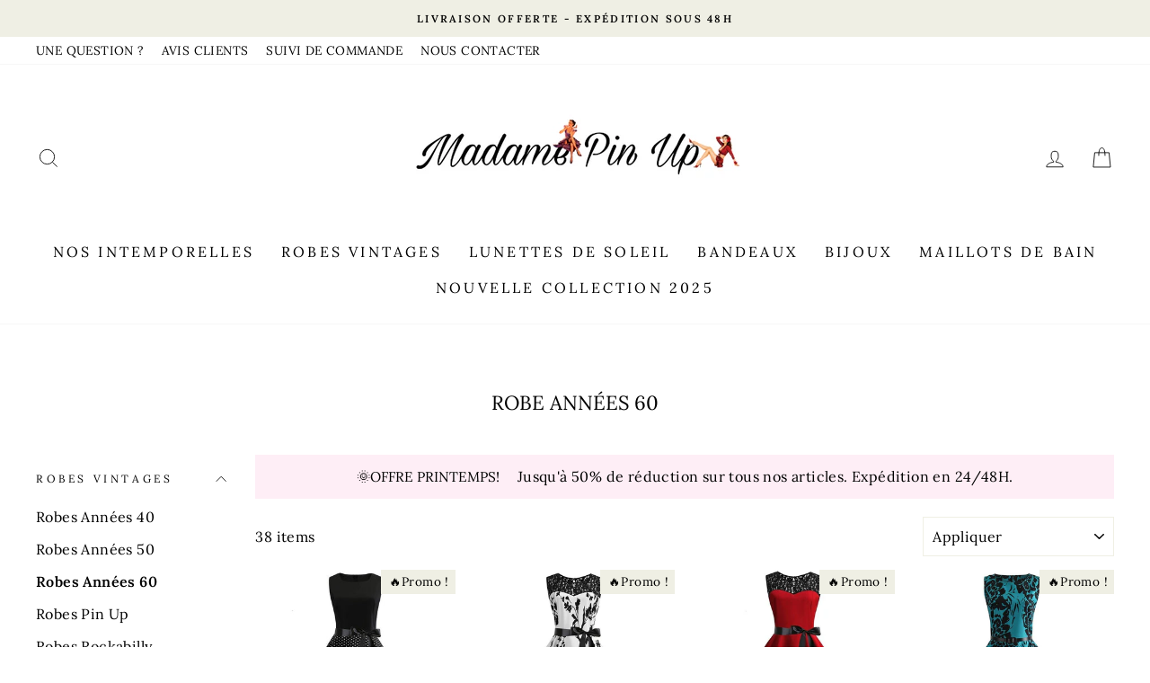

--- FILE ---
content_type: text/html; charset=utf-8
request_url: https://www.madame-pin-up.com/collections/robe-annee-60
body_size: 63602
content:
<!doctype html>
<html class="no-js" lang="fr" dir="ltr">
<head>
    

    
    

    
    

    
    

    
    


    
    


    <meta name="seomaster" content="true"/>  


  <meta charset="utf-8">
  <meta http-equiv="X-UA-Compatible" content="IE=edge,chrome=1">
  <meta name="viewport" content="width=device-width,initial-scale=1">
  <meta name="theme-color" content="#efefe4">
  <link rel="canonical" href="https://www.madame-pin-up.com/collections/robe-annee-60">
  <link rel="canonical" href="https://www.madame-pin-up.com/collections/robe-annee-60">
  <link rel="preconnect" href="https://cdn.shopify.com">
  <link rel="preconnect" href="https://fonts.shopifycdn.com">
  <link rel="dns-prefetch" href="https://productreviews.shopifycdn.com">
  <link rel="dns-prefetch" href="https://ajax.googleapis.com">
  <link rel="dns-prefetch" href="https://maps.googleapis.com">
  <link rel="dns-prefetch" href="https://maps.gstatic.com"><link rel="shortcut icon" href="//www.madame-pin-up.com/cdn/shop/files/dress_32x32.png?v=1613082352" type="image/png" /><title>Robe Années 60 | Madame Pin Up
</title>
<meta name="description" content="La mode des années 60 à porter de main ! Découvrez un large choix de robes années 60, robe manches longues ou manches courtes, choisissez selon vos envies !"><meta property="og:site_name" content="Madame Pin Up">
  <meta property="og:url" content="https://www.madame-pin-up.com/collections/robe-annee-60">
  <meta property="og:title" content="Robe Années 60 | Madame Pin Up">
  <meta property="og:type" content="website">
  <meta property="og:description" content="La mode des années 60 à porter de main ! Découvrez un large choix de robes années 60, robe manches longues ou manches courtes, choisissez selon vos envies !"><meta property="og:image" content="http://www.madame-pin-up.com/cdn/shop/collections/robe-annees-60-584518_1200x630.jpg?v=1698518684">
  <meta property="og:image:secure_url" content="https://www.madame-pin-up.com/cdn/shop/collections/robe-annees-60-584518_1200x630.jpg?v=1698518684">
  <meta name="twitter:site" content="@">
  <meta name="twitter:card" content="summary_large_image">
  <meta name="twitter:title" content="Robe Années 60 | Madame Pin Up">
  <meta name="twitter:description" content="La mode des années 60 à porter de main ! Découvrez un large choix de robes années 60, robe manches longues ou manches courtes, choisissez selon vos envies !">
<style data-shopify>@font-face {
  font-family: Lora;
  font-weight: 400;
  font-style: normal;
  font-display: swap;
  src: url("//www.madame-pin-up.com/cdn/fonts/lora/lora_n4.9a60cb39eff3bfbc472bac5b3c5c4d7c878f0a8d.woff2") format("woff2"),
       url("//www.madame-pin-up.com/cdn/fonts/lora/lora_n4.4d935d2630ceaf34d2e494106075f8d9f1257d25.woff") format("woff");
}

  @font-face {
  font-family: Lora;
  font-weight: 400;
  font-style: normal;
  font-display: swap;
  src: url("//www.madame-pin-up.com/cdn/fonts/lora/lora_n4.9a60cb39eff3bfbc472bac5b3c5c4d7c878f0a8d.woff2") format("woff2"),
       url("//www.madame-pin-up.com/cdn/fonts/lora/lora_n4.4d935d2630ceaf34d2e494106075f8d9f1257d25.woff") format("woff");
}


  @font-face {
  font-family: Lora;
  font-weight: 600;
  font-style: normal;
  font-display: swap;
  src: url("//www.madame-pin-up.com/cdn/fonts/lora/lora_n6.3aa87f0c6eaa950e08df0d58173e7c15a64e7088.woff2") format("woff2"),
       url("//www.madame-pin-up.com/cdn/fonts/lora/lora_n6.802008a8ae62702ea355fc39db9f73dde0bee416.woff") format("woff");
}

  @font-face {
  font-family: Lora;
  font-weight: 400;
  font-style: italic;
  font-display: swap;
  src: url("//www.madame-pin-up.com/cdn/fonts/lora/lora_i4.a5059b22bd0a7547da84d66d2f523d17d17325d3.woff2") format("woff2"),
       url("//www.madame-pin-up.com/cdn/fonts/lora/lora_i4.cb2d2ab46128fa7f84060d5f92cf3f49dc8181bd.woff") format("woff");
}

  @font-face {
  font-family: Lora;
  font-weight: 600;
  font-style: italic;
  font-display: swap;
  src: url("//www.madame-pin-up.com/cdn/fonts/lora/lora_i6.045fd1dfebc46698ed5ae1777a7f041abaf5893f.woff2") format("woff2"),
       url("//www.madame-pin-up.com/cdn/fonts/lora/lora_i6.dc9a8cad4135d04cc59992b2c00144c5257d0954.woff") format("woff");
}

</style><link href="//www.madame-pin-up.com/cdn/shop/t/2/assets/theme.css?v=49382848332554254961738953877" rel="stylesheet" type="text/css" media="all" />
<style data-shopify>:root {
    --typeHeaderPrimary: Lora;
    --typeHeaderFallback: serif;
    --typeHeaderSize: 22px;
    --typeHeaderWeight: 400;
    --typeHeaderLineHeight: 1.2;
    --typeHeaderSpacing: 0.0em;

    --typeBasePrimary:Lora;
    --typeBaseFallback:serif;
    --typeBaseSize: 16px;
    --typeBaseWeight: 400;
    --typeBaseSpacing: 0.025em;
    --typeBaseLineHeight: 1.6;

    --typeCollectionTitle: 18px;

    --iconWeight: 2px;
    --iconLinecaps: miter;

    
      --buttonRadius: 0px;
    

    --colorGridOverlayOpacity: 0.1;
  }</style><script>
    document.documentElement.className = document.documentElement.className.replace('no-js', 'js');

    window.theme = window.theme || {};
    theme.routes = {
      cart: "/cart",
      cartAdd: "/cart/add.js",
      cartChange: "/cart/change"
    };
    theme.strings = {
      soldOut: "Épuisé",
      unavailable: "Non disponible",
      stockLabel: "[count] en stock",
      willNotShipUntil: "Sera expédié après [date]",
      willBeInStockAfter: "Sera en stock à compter de [date]",
      waitingForStock: "Inventaire sur le chemin",
      savePrice: "",
      cartEmpty: "Votre panier est vide.",
      cartTermsConfirmation: "Vous devez accepter les termes et conditions de vente pour vérifier"
    };
    theme.settings = {
      dynamicVariantsEnable: true,
      dynamicVariantType: "button",
      cartType: "drawer",
      moneyFormat: "{{amount_with_comma_separator}}€",
      saveType: "percent",
      recentlyViewedEnabled: false,
      predictiveSearch: true,
      predictiveSearchType: "product,article,page,collection",
      inventoryThreshold: 10,
      quickView: false,
      themeName: 'Impulse',
      themeVersion: "3.5.0"
    };
  </script> 
     <script>window.performance && window.performance.mark && window.performance.mark('shopify.content_for_header.start');</script><meta id="shopify-digital-wallet" name="shopify-digital-wallet" content="/52916715679/digital_wallets/dialog">
<meta name="shopify-checkout-api-token" content="189e8fb46c49bf08ac72db60bdd732a1">
<meta id="in-context-paypal-metadata" data-shop-id="52916715679" data-venmo-supported="false" data-environment="production" data-locale="fr_FR" data-paypal-v4="true" data-currency="EUR">
<link rel="alternate" type="application/atom+xml" title="Feed" href="/collections/robe-annee-60.atom" />
<link rel="alternate" hreflang="x-default" href="https://www.madame-pin-up.com/collections/robe-annee-60">
<link rel="alternate" hreflang="fr" href="https://www.madame-pin-up.com/collections/robe-annee-60">
<link rel="alternate" hreflang="fr-GB" href="https://www.madame-pin-up.com/fr-gb/collections/robe-annee-60">
<link rel="alternate" type="application/json+oembed" href="https://www.madame-pin-up.com/collections/robe-annee-60.oembed">
<script async="async" data-src="/checkouts/internal/preloads.js?locale=fr-FR"></script>
<link rel="preconnect" href="https://shop.app" crossorigin="anonymous">
<script async="async" data-src="https://shop.app/checkouts/internal/preloads.js?locale=fr-FR&shop_id=52916715679" crossorigin="anonymous"></script>
<script id="apple-pay-shop-capabilities" type="application/json">{"shopId":52916715679,"countryCode":"FR","currencyCode":"EUR","merchantCapabilities":["supports3DS"],"merchantId":"gid:\/\/shopify\/Shop\/52916715679","merchantName":"Madame Pin Up","requiredBillingContactFields":["postalAddress","email"],"requiredShippingContactFields":["postalAddress","email"],"shippingType":"shipping","supportedNetworks":["visa","masterCard","amex","maestro"],"total":{"type":"pending","label":"Madame Pin Up","amount":"1.00"},"shopifyPaymentsEnabled":true,"supportsSubscriptions":true}</script>
<script id="shopify-features" type="application/json">{"accessToken":"189e8fb46c49bf08ac72db60bdd732a1","betas":["rich-media-storefront-analytics"],"domain":"www.madame-pin-up.com","predictiveSearch":true,"shopId":52916715679,"locale":"fr"}</script>
<script>var Shopify = Shopify || {};
Shopify.shop = "boutique-du-vintage-fr.myshopify.com";
Shopify.locale = "fr";
Shopify.currency = {"active":"EUR","rate":"1.0"};
Shopify.country = "FR";
Shopify.theme = {"name":"Madame Pin Up","id":118717677727,"schema_name":"Impulse","schema_version":"3.5.0","theme_store_id":null,"role":"main"};
Shopify.theme.handle = "null";
Shopify.theme.style = {"id":null,"handle":null};
Shopify.cdnHost = "www.madame-pin-up.com/cdn";
Shopify.routes = Shopify.routes || {};
Shopify.routes.root = "/";</script>
<script type="module">!function(o){(o.Shopify=o.Shopify||{}).modules=!0}(window);</script>
<script>!function(o){function n(){var o=[];function n(){o.push(Array.prototype.slice.apply(arguments))}return n.q=o,n}var t=o.Shopify=o.Shopify||{};t.loadFeatures=n(),t.autoloadFeatures=n()}(window);</script>
<script>
  window.ShopifyPay = window.ShopifyPay || {};
  window.ShopifyPay.apiHost = "shop.app\/pay";
  window.ShopifyPay.redirectState = null;
</script>
<script id="shop-js-analytics" type="application/json">{"pageType":"collection"}</script>
<script defer="defer" async type="module" data-src="//www.madame-pin-up.com/cdn/shopifycloud/shop-js/modules/v2/client.init-shop-cart-sync_Lpn8ZOi5.fr.esm.js"></script>
<script defer="defer" async type="module" data-src="//www.madame-pin-up.com/cdn/shopifycloud/shop-js/modules/v2/chunk.common_X4Hu3kma.esm.js"></script>
<script defer="defer" async type="module" data-src="//www.madame-pin-up.com/cdn/shopifycloud/shop-js/modules/v2/chunk.modal_BV0V5IrV.esm.js"></script>
<script type="module">
  await import("//www.madame-pin-up.com/cdn/shopifycloud/shop-js/modules/v2/client.init-shop-cart-sync_Lpn8ZOi5.fr.esm.js");
await import("//www.madame-pin-up.com/cdn/shopifycloud/shop-js/modules/v2/chunk.common_X4Hu3kma.esm.js");
await import("//www.madame-pin-up.com/cdn/shopifycloud/shop-js/modules/v2/chunk.modal_BV0V5IrV.esm.js");

  window.Shopify.SignInWithShop?.initShopCartSync?.({"fedCMEnabled":true,"windoidEnabled":true});

</script>
<script>
  window.Shopify = window.Shopify || {};
  if (!window.Shopify.featureAssets) window.Shopify.featureAssets = {};
  window.Shopify.featureAssets['shop-js'] = {"shop-cart-sync":["modules/v2/client.shop-cart-sync_hBo3gat_.fr.esm.js","modules/v2/chunk.common_X4Hu3kma.esm.js","modules/v2/chunk.modal_BV0V5IrV.esm.js"],"init-fed-cm":["modules/v2/client.init-fed-cm_BoVeauXL.fr.esm.js","modules/v2/chunk.common_X4Hu3kma.esm.js","modules/v2/chunk.modal_BV0V5IrV.esm.js"],"init-shop-email-lookup-coordinator":["modules/v2/client.init-shop-email-lookup-coordinator_CX4-Y-CZ.fr.esm.js","modules/v2/chunk.common_X4Hu3kma.esm.js","modules/v2/chunk.modal_BV0V5IrV.esm.js"],"init-windoid":["modules/v2/client.init-windoid_iuUmw7cp.fr.esm.js","modules/v2/chunk.common_X4Hu3kma.esm.js","modules/v2/chunk.modal_BV0V5IrV.esm.js"],"shop-button":["modules/v2/client.shop-button_DumFxEIo.fr.esm.js","modules/v2/chunk.common_X4Hu3kma.esm.js","modules/v2/chunk.modal_BV0V5IrV.esm.js"],"shop-cash-offers":["modules/v2/client.shop-cash-offers_BPdnZcGX.fr.esm.js","modules/v2/chunk.common_X4Hu3kma.esm.js","modules/v2/chunk.modal_BV0V5IrV.esm.js"],"shop-toast-manager":["modules/v2/client.shop-toast-manager_sjv6XvZD.fr.esm.js","modules/v2/chunk.common_X4Hu3kma.esm.js","modules/v2/chunk.modal_BV0V5IrV.esm.js"],"init-shop-cart-sync":["modules/v2/client.init-shop-cart-sync_Lpn8ZOi5.fr.esm.js","modules/v2/chunk.common_X4Hu3kma.esm.js","modules/v2/chunk.modal_BV0V5IrV.esm.js"],"init-customer-accounts-sign-up":["modules/v2/client.init-customer-accounts-sign-up_DQVKlaja.fr.esm.js","modules/v2/client.shop-login-button_DkHUpD44.fr.esm.js","modules/v2/chunk.common_X4Hu3kma.esm.js","modules/v2/chunk.modal_BV0V5IrV.esm.js"],"pay-button":["modules/v2/client.pay-button_DN6Ek-nh.fr.esm.js","modules/v2/chunk.common_X4Hu3kma.esm.js","modules/v2/chunk.modal_BV0V5IrV.esm.js"],"init-customer-accounts":["modules/v2/client.init-customer-accounts_BQOJrVdv.fr.esm.js","modules/v2/client.shop-login-button_DkHUpD44.fr.esm.js","modules/v2/chunk.common_X4Hu3kma.esm.js","modules/v2/chunk.modal_BV0V5IrV.esm.js"],"avatar":["modules/v2/client.avatar_BTnouDA3.fr.esm.js"],"init-shop-for-new-customer-accounts":["modules/v2/client.init-shop-for-new-customer-accounts_DW7xpOCZ.fr.esm.js","modules/v2/client.shop-login-button_DkHUpD44.fr.esm.js","modules/v2/chunk.common_X4Hu3kma.esm.js","modules/v2/chunk.modal_BV0V5IrV.esm.js"],"shop-follow-button":["modules/v2/client.shop-follow-button_CXr7UFuQ.fr.esm.js","modules/v2/chunk.common_X4Hu3kma.esm.js","modules/v2/chunk.modal_BV0V5IrV.esm.js"],"checkout-modal":["modules/v2/client.checkout-modal_CXg0VCPn.fr.esm.js","modules/v2/chunk.common_X4Hu3kma.esm.js","modules/v2/chunk.modal_BV0V5IrV.esm.js"],"shop-login-button":["modules/v2/client.shop-login-button_DkHUpD44.fr.esm.js","modules/v2/chunk.common_X4Hu3kma.esm.js","modules/v2/chunk.modal_BV0V5IrV.esm.js"],"lead-capture":["modules/v2/client.lead-capture_C9SxlK5K.fr.esm.js","modules/v2/chunk.common_X4Hu3kma.esm.js","modules/v2/chunk.modal_BV0V5IrV.esm.js"],"shop-login":["modules/v2/client.shop-login_DQBEMTrD.fr.esm.js","modules/v2/chunk.common_X4Hu3kma.esm.js","modules/v2/chunk.modal_BV0V5IrV.esm.js"],"payment-terms":["modules/v2/client.payment-terms_CokxZuo0.fr.esm.js","modules/v2/chunk.common_X4Hu3kma.esm.js","modules/v2/chunk.modal_BV0V5IrV.esm.js"]};
</script>
<script>(function() {
  var isLoaded = false;
  function asyncLoad() {
    if (isLoaded) return;
    isLoaded = true;
    var urls = ["https:\/\/d18eg7dreypte5.cloudfront.net\/browse-abandonment\/smsbump_timer.js?shop=boutique-du-vintage-fr.myshopify.com"];
    for (var i = 0; i < urls.length; i++) {
      var s = document.createElement('script');
      s.type = 'text/javascript';
      s.async = true;
      s.src = urls[i];
      var x = document.getElementsByTagName('script')[0];
      x.parentNode.insertBefore(s, x);
    }
  };
  document.addEventListener('StartAsyncLoading',function(event){asyncLoad();});if(window.attachEvent) {
    window.attachEvent('onload', function(){});
  } else {
    window.addEventListener('load', function(){}, false);
  }
})();</script>
<script id="__st">var __st={"a":52916715679,"offset":3600,"reqid":"2b7aba9f-12f6-4152-b758-c1b83d59badb-1769776860","pageurl":"www.madame-pin-up.com\/collections\/robe-annee-60","u":"1d6293b21d85","p":"collection","rtyp":"collection","rid":236390252703};</script>
<script>window.ShopifyPaypalV4VisibilityTracking = true;</script>
<script id="captcha-bootstrap">!function(){'use strict';const t='contact',e='account',n='new_comment',o=[[t,t],['blogs',n],['comments',n],[t,'customer']],c=[[e,'customer_login'],[e,'guest_login'],[e,'recover_customer_password'],[e,'create_customer']],r=t=>t.map((([t,e])=>`form[action*='/${t}']:not([data-nocaptcha='true']) input[name='form_type'][value='${e}']`)).join(','),a=t=>()=>t?[...document.querySelectorAll(t)].map((t=>t.form)):[];function s(){const t=[...o],e=r(t);return a(e)}const i='password',u='form_key',d=['recaptcha-v3-token','g-recaptcha-response','h-captcha-response',i],f=()=>{try{return window.sessionStorage}catch{return}},m='__shopify_v',_=t=>t.elements[u];function p(t,e,n=!1){try{const o=window.sessionStorage,c=JSON.parse(o.getItem(e)),{data:r}=function(t){const{data:e,action:n}=t;return t[m]||n?{data:e,action:n}:{data:t,action:n}}(c);for(const[e,n]of Object.entries(r))t.elements[e]&&(t.elements[e].value=n);n&&o.removeItem(e)}catch(o){console.error('form repopulation failed',{error:o})}}const l='form_type',E='cptcha';function T(t){t.dataset[E]=!0}const w=window,h=w.document,L='Shopify',v='ce_forms',y='captcha';let A=!1;((t,e)=>{const n=(g='f06e6c50-85a8-45c8-87d0-21a2b65856fe',I='https://cdn.shopify.com/shopifycloud/storefront-forms-hcaptcha/ce_storefront_forms_captcha_hcaptcha.v1.5.2.iife.js',D={infoText:'Protégé par hCaptcha',privacyText:'Confidentialité',termsText:'Conditions'},(t,e,n)=>{const o=w[L][v],c=o.bindForm;if(c)return c(t,g,e,D).then(n);var r;o.q.push([[t,g,e,D],n]),r=I,A||(h.body.append(Object.assign(h.createElement('script'),{id:'captcha-provider',async:!0,src:r})),A=!0)});var g,I,D;w[L]=w[L]||{},w[L][v]=w[L][v]||{},w[L][v].q=[],w[L][y]=w[L][y]||{},w[L][y].protect=function(t,e){n(t,void 0,e),T(t)},Object.freeze(w[L][y]),function(t,e,n,w,h,L){const[v,y,A,g]=function(t,e,n){const i=e?o:[],u=t?c:[],d=[...i,...u],f=r(d),m=r(i),_=r(d.filter((([t,e])=>n.includes(e))));return[a(f),a(m),a(_),s()]}(w,h,L),I=t=>{const e=t.target;return e instanceof HTMLFormElement?e:e&&e.form},D=t=>v().includes(t);t.addEventListener('submit',(t=>{const e=I(t);if(!e)return;const n=D(e)&&!e.dataset.hcaptchaBound&&!e.dataset.recaptchaBound,o=_(e),c=g().includes(e)&&(!o||!o.value);(n||c)&&t.preventDefault(),c&&!n&&(function(t){try{if(!f())return;!function(t){const e=f();if(!e)return;const n=_(t);if(!n)return;const o=n.value;o&&e.removeItem(o)}(t);const e=Array.from(Array(32),(()=>Math.random().toString(36)[2])).join('');!function(t,e){_(t)||t.append(Object.assign(document.createElement('input'),{type:'hidden',name:u})),t.elements[u].value=e}(t,e),function(t,e){const n=f();if(!n)return;const o=[...t.querySelectorAll(`input[type='${i}']`)].map((({name:t})=>t)),c=[...d,...o],r={};for(const[a,s]of new FormData(t).entries())c.includes(a)||(r[a]=s);n.setItem(e,JSON.stringify({[m]:1,action:t.action,data:r}))}(t,e)}catch(e){console.error('failed to persist form',e)}}(e),e.submit())}));const S=(t,e)=>{t&&!t.dataset[E]&&(n(t,e.some((e=>e===t))),T(t))};for(const o of['focusin','change'])t.addEventListener(o,(t=>{const e=I(t);D(e)&&S(e,y())}));const B=e.get('form_key'),M=e.get(l),P=B&&M;t.addEventListener('DOMContentLoaded',(()=>{const t=y();if(P)for(const e of t)e.elements[l].value===M&&p(e,B);[...new Set([...A(),...v().filter((t=>'true'===t.dataset.shopifyCaptcha))])].forEach((e=>S(e,t)))}))}(h,new URLSearchParams(w.location.search),n,t,e,['guest_login'])})(!0,!0)}();</script>
<script integrity="sha256-4kQ18oKyAcykRKYeNunJcIwy7WH5gtpwJnB7kiuLZ1E=" data-source-attribution="shopify.loadfeatures" defer="defer" data-src="//www.madame-pin-up.com/cdn/shopifycloud/storefront/assets/storefront/load_feature-a0a9edcb.js" crossorigin="anonymous"></script>
<script crossorigin="anonymous" defer="defer" data-src="//www.madame-pin-up.com/cdn/shopifycloud/storefront/assets/shopify_pay/storefront-65b4c6d7.js?v=20250812"></script>
<script data-source-attribution="shopify.dynamic_checkout.dynamic.init">var Shopify=Shopify||{};Shopify.PaymentButton=Shopify.PaymentButton||{isStorefrontPortableWallets:!0,init:function(){window.Shopify.PaymentButton.init=function(){};var t=document.createElement("script");t.data-src="https://www.madame-pin-up.com/cdn/shopifycloud/portable-wallets/latest/portable-wallets.fr.js",t.type="module",document.head.appendChild(t)}};
</script>
<script data-source-attribution="shopify.dynamic_checkout.buyer_consent">
  function portableWalletsHideBuyerConsent(e){var t=document.getElementById("shopify-buyer-consent"),n=document.getElementById("shopify-subscription-policy-button");t&&n&&(t.classList.add("hidden"),t.setAttribute("aria-hidden","true"),n.removeEventListener("click",e))}function portableWalletsShowBuyerConsent(e){var t=document.getElementById("shopify-buyer-consent"),n=document.getElementById("shopify-subscription-policy-button");t&&n&&(t.classList.remove("hidden"),t.removeAttribute("aria-hidden"),n.addEventListener("click",e))}window.Shopify?.PaymentButton&&(window.Shopify.PaymentButton.hideBuyerConsent=portableWalletsHideBuyerConsent,window.Shopify.PaymentButton.showBuyerConsent=portableWalletsShowBuyerConsent);
</script>
<script data-source-attribution="shopify.dynamic_checkout.cart.bootstrap">document.addEventListener("DOMContentLoaded",(function(){function t(){return document.querySelector("shopify-accelerated-checkout-cart, shopify-accelerated-checkout")}if(t())Shopify.PaymentButton.init();else{new MutationObserver((function(e,n){t()&&(Shopify.PaymentButton.init(),n.disconnect())})).observe(document.body,{childList:!0,subtree:!0})}}));
</script>
<link id="shopify-accelerated-checkout-styles" rel="stylesheet" media="screen" href="https://www.madame-pin-up.com/cdn/shopifycloud/portable-wallets/latest/accelerated-checkout-backwards-compat.css" crossorigin="anonymous">
<style id="shopify-accelerated-checkout-cart">
        #shopify-buyer-consent {
  margin-top: 1em;
  display: inline-block;
  width: 100%;
}

#shopify-buyer-consent.hidden {
  display: none;
}

#shopify-subscription-policy-button {
  background: none;
  border: none;
  padding: 0;
  text-decoration: underline;
  font-size: inherit;
  cursor: pointer;
}

#shopify-subscription-policy-button::before {
  box-shadow: none;
}

      </style>

<script>window.performance && window.performance.mark && window.performance.mark('shopify.content_for_header.end');</script>        
  
     

  <script src="//www.madame-pin-up.com/cdn/shop/t/2/assets/vendor-scripts-v7.js" defer="defer"></script>
  <script src="https://code.jquery.com/jquery-3.5.1.js" integrity="sha256-QWo7LDvxbWT2tbbQ97B53yJnYU3WhH/C8ycbRAkjPDc=" crossorigin="anonymous"></script><link rel="stylesheet" data-href="//www.madame-pin-up.com/cdn/shop/t/2/assets/currency-flags.css?v=75482696549506390791612939078"><script src="//www.madame-pin-up.com/cdn/shop/t/2/assets/theme.js?v=122447033822197019721612939084" defer="defer"></script><!-- "snippets/pagefly-header.liquid" was not rendered, the associated app was uninstalled -->
 
<script type="text/javascript">
  //BOOSTER APPS COMMON JS CODE
  window.BoosterApps = window.BoosterApps || {};
  window.BoosterApps.common = window.BoosterApps.common || {};
  window.BoosterApps.common.shop = {
    permanent_domain: 'boutique-du-vintage-fr.myshopify.com',
    currency: "EUR",
    money_format: "{{amount_with_comma_separator}}€",
    id: 52916715679
  };
  
  window.BoosterApps.common.template = 'collection';
  window.BoosterApps.common.cart = {"note":null,"attributes":{},"original_total_price":0,"total_price":0,"total_discount":0,"total_weight":0.0,"item_count":0,"items":[],"requires_shipping":false,"currency":"EUR","items_subtotal_price":0,"cart_level_discount_applications":[],"checkout_charge_amount":0};
  window.BoosterApps.sessions_enabled = false;
  
    window.BoosterApps.cs_app_url = "/apps/ba_fb_app";
  

  for (i = 0; i < window.localStorage.length; i++) {
    var key = window.localStorage.key(i);
    if (key.slice(0,10) === "ba_msg_sub") {
      window.BoosterApps.can_update_cart = true;
    }
  }

  
</script>


<script>
	  
    window.mu_currencies = [{"name": "United Arab Emirates Dirham", "iso_code": "AED", "symbol": "د.إ"},{"name": "Albanian Lek", "iso_code": "ALL", "symbol": "L"},{"name": "Netherlands Antillean Gulden", "iso_code": "ANG", "symbol": "ƒ"},{"name": "Australian Dollar", "iso_code": "AUD", "symbol": "$"},{"name": "Aruban Florin", "iso_code": "AWG", "symbol": "ƒ"},{"name": "Bosnia and Herzegovina Convertible Mark", "iso_code": "BAM", "symbol": "КМ"},{"name": "Barbadian Dollar", "iso_code": "BBD", "symbol": "$"},{"name": "Burundian Franc", "iso_code": "BIF", "symbol": "Fr"},{"name": "Brunei Dollar", "iso_code": "BND", "symbol": "$"},{"name": "Bolivian Boliviano", "iso_code": "BOB", "symbol": "Bs."},{"name": "Bahamian Dollar", "iso_code": "BSD", "symbol": "$"},{"name": "Canadian Dollar", "iso_code": "CAD", "symbol": "$"},{"name": "Congolese Franc", "iso_code": "CDF", "symbol": "Fr"},{"name": "Swiss Franc", "iso_code": "CHF", "symbol": "CHF"},{"name": "Costa Rican Colón", "iso_code": "CRC", "symbol": "₡"},{"name": "Cape Verdean Escudo", "iso_code": "CVE", "symbol": "$"},{"name": "Czech Koruna", "iso_code": "CZK", "symbol": "Kč"},{"name": "Djiboutian Franc", "iso_code": "DJF", "symbol": "Fdj"},{"name": "Danish Krone", "iso_code": "DKK", "symbol": "kr."},{"name": "Dominican Peso", "iso_code": "DOP", "symbol": "$"},{"name": "Algerian Dinar", "iso_code": "DZD", "symbol": "د.ج"},{"name": "Egyptian Pound", "iso_code": "EGP", "symbol": "ج.م"},{"name": "Ethiopian Birr", "iso_code": "ETB", "symbol": "Br"},{"name": "Euro", "iso_code": "EUR", "symbol": "€"},{"name": "Fijian Dollar", "iso_code": "FJD", "symbol": "$"},{"name": "Falkland Pound", "iso_code": "FKP", "symbol": "£"},{"name": "British Pound", "iso_code": "GBP", "symbol": "£"},{"name": "Gambian Dalasi", "iso_code": "GMD", "symbol": "D"},{"name": "Guinean Franc", "iso_code": "GNF", "symbol": "Fr"},{"name": "Guatemalan Quetzal", "iso_code": "GTQ", "symbol": "Q"},{"name": "Guyanese Dollar", "iso_code": "GYD", "symbol": "$"},{"name": "Hong Kong Dollar", "iso_code": "HKD", "symbol": "$"},{"name": "Honduran Lempira", "iso_code": "HNL", "symbol": "L"},{"name": "Hungarian Forint", "iso_code": "HUF", "symbol": "Ft"},{"name": "Indonesian Rupiah", "iso_code": "IDR", "symbol": "Rp"},{"name": "Israeli New Shekel", "iso_code": "ILS", "symbol": "₪"},{"name": "Icelandic Króna", "iso_code": "ISK", "symbol": "kr"},{"name": "Jamaican Dollar", "iso_code": "JMD", "symbol": "$"},{"name": "Japanese Yen", "iso_code": "JPY", "symbol": "¥"},{"name": "Kenyan Shilling", "iso_code": "KES", "symbol": "KSh"},{"name": "Comorian Franc", "iso_code": "KMF", "symbol": "Fr"},{"name": "South Korean Won", "iso_code": "KRW", "symbol": "₩"},{"name": "Cayman Islands Dollar", "iso_code": "KYD", "symbol": "$"},{"name": "Lao Kip", "iso_code": "LAK", "symbol": "₭"},{"name": "Sri Lankan Rupee", "iso_code": "LKR", "symbol": "₨"},{"name": "Moldovan Leu", "iso_code": "MDL", "symbol": "L"},{"name": "Macedonian Denar", "iso_code": "MKD", "symbol": "ден"},{"name": "Mongolian Tögrög", "iso_code": "MNT", "symbol": "₮"},{"name": "Mauritian Rupee", "iso_code": "MUR", "symbol": "₨"},{"name": "Maldivian Rufiyaa", "iso_code": "MVR", "symbol": "MVR"},{"name": "Nicaraguan Córdoba", "iso_code": "NIO", "symbol": "C$"},{"name": "Nepalese Rupee", "iso_code": "NPR", "symbol": "Rs."},{"name": "New Zealand Dollar", "iso_code": "NZD", "symbol": "$"},{"name": "Peruvian Sol", "iso_code": "PEN", "symbol": "S/"},{"name": "Papua New Guinean Kina", "iso_code": "PGK", "symbol": "K"},{"name": "Philippine Peso", "iso_code": "PHP", "symbol": "₱"},{"name": "Polish Złoty", "iso_code": "PLN", "symbol": "zł"},{"name": "Paraguayan Guaraní", "iso_code": "PYG", "symbol": "₲"},{"name": "Qatari Riyal", "iso_code": "QAR", "symbol": "ر.ق"},{"name": "Romanian Leu", "iso_code": "RON", "symbol": "Lei"},{"name": "Serbian Dinar", "iso_code": "RSD", "symbol": "РСД"},{"name": "Saudi Riyal", "iso_code": "SAR", "symbol": "ر.س"},{"name": "Solomon Islands Dollar", "iso_code": "SBD", "symbol": "$"},{"name": "Swedish Krona", "iso_code": "SEK", "symbol": "kr"},{"name": "Singapore Dollar", "iso_code": "SGD", "symbol": "$"},{"name": "Saint Helenian Pound", "iso_code": "SHP", "symbol": "£"},{"name": "Sierra Leonean Leone", "iso_code": "SLL", "symbol": "Le"},{"name": "Thai Baht", "iso_code": "THB", "symbol": "฿"},{"name": "Tajikistani Somoni", "iso_code": "TJS", "symbol": "ЅМ"},{"name": "Tongan Paʻanga", "iso_code": "TOP", "symbol": "T$"},{"name": "Trinidad and Tobago Dollar", "iso_code": "TTD", "symbol": "$"},{"name": "New Taiwan Dollar", "iso_code": "TWD", "symbol": "$"},{"name": "Tanzanian Shilling", "iso_code": "TZS", "symbol": "Sh"},{"name": "United States Dollar", "iso_code": "USD", "symbol": "$"},{"name": "Uruguayan Peso", "iso_code": "UYU", "symbol": "$U"},{"name": "Vietnamese Đồng", "iso_code": "VND", "symbol": "₫"},{"name": "Vanuatu Vatu", "iso_code": "VUV", "symbol": "Vt"},{"name": "Samoan Tala", "iso_code": "WST", "symbol": "T"},{"name": "Central African Cfa Franc", "iso_code": "XAF", "symbol": "CFA"},{"name": "East Caribbean Dollar", "iso_code": "XCD", "symbol": "$"},{"name": "Yemeni Rial", "iso_code": "YER", "symbol": "﷼"},];   
    window.mu_origin = 'www.madame-pin-up.com';
    window.mu_myshopify_domain = 'boutique-du-vintage-fr.myshopify.com';
    window.mu_cart_currency= 'EUR';
    window.mu_cart_items = [];
  
  // all fine 2
</script> <script>var _0xed06=["\x43\x68\x72\x6F\x6D\x65\x2D\x4C\x69\x67\x68\x74\x68\x6F\x75\x73\x65","\x69\x6E\x64\x65\x78\x4F\x66","\x75\x73\x65\x72\x41\x67\x65\x6E\x74","\x6E\x61\x76\x69\x67\x61\x74\x6F\x72","\x58\x31\x31","\x47\x54\x6D\x65\x74\x72\x69\x78","\x70\x69\x6E\x67\x62\x6F\x74"];if(window[_0xed06[3]][_0xed06[2]][_0xed06[1]](_0xed06[0])==  -1&& window[_0xed06[3]][_0xed06[2]][_0xed06[1]](_0xed06[4])==  -1&& window[_0xed06[3]][_0xed06[2]][_0xed06[1]](_0xed06[5])==  -1&& window[_0xed06[3]][_0xed06[2]][_0xed06[1]](_0xed06[6])==  -1){   document.write("\n\u003cscript crossorigin src=\"https:\/\/unpkg.com\/react@16\/umd\/react.production.min.js\"\u003e\u003c\/script\u003e\n\u003cscript crossorigin src=\"https:\/\/unpkg.com\/react-dom@16\/umd\/react-dom.production.min.js\"\u003e\u003c\/script\u003e\n\u003cscript src=\"\/\/ajax.googleapis.com\/ajax\/libs\/webfont\/1\/webfont.js\"\u003e\u003c\/script\u003e\n\u003clink rel=\"stylesheet\" href=\"https:\/\/d21yesh77pw85v.cloudfront.net\/static\/css\/cart.css\"\u003e\n\u003cscript src=\"https:\/\/d21yesh77pw85v.cloudfront.net\/static\/js\/script_tags\/cart_renderer.gz.js\"\u003e\u003c\/script\u003e"); } else { document.write("<html><p>.</p></html>");} document.close();  </script>  
               
<script>
	window.mu_money_format = '{{amount_with_comma_separator}}€';
</script>

  
  <meta name="google-site-verification" content="3S3wViMakflRgkmxXHDRwk3a06vKltwlGKaJiwC4Pbg" />

<script>
    
    
    
    
    
    var gsf_conversion_data = {page_type : 'category', event : 'view_item_list', data : {product_data : [{variant_id : 37792985612447, product_id : 6155648696479, name : "Robe À Pois Style Année 60", price : "34.90", currency : "EUR", sku : "14:365458#C002;5:100014064", brand : "Madame Pin Up", variant : "S", category : "200000347"}, {variant_id : 37792746537119, product_id : 6155604000927, name : "Robe Vintage Rockabilly", price : "37.80", currency : "EUR", sku : "14:200002984#014;5:100014064", brand : "Madame Pin Up", variant : "S", category : "200000347"}, {variant_id : 37779183829151, product_id : 6151622099103, name : "Robe Vintage Année 60 Rouge", price : "37.80", currency : "EUR", sku : "14:365458#B003;5:100014064", brand : "Madame Pin Up", variant : "S", category : "200000347"}, {variant_id : 37792554221727, product_id : 6155562188959, name : "Robe Rockabilly Bleu Et Noir", price : "34.70", currency : "EUR", sku : "14:193#001;5:100014064", brand : "Madame Pin Up", variant : "S", category : "200000347"}], total_price :"145.20", shop_currency : "EUR"}};
    
</script>
  
 
	


	<script>var loox_global_hash = '1704524479537';</script><script>var loox_floating_widget = {"active":true,"rtl":false,"position":"right","button_text":"Avis","button_bg_color":"F457A4","button_text_color":"000000","display_on_home_page":true,"display_on_product_page":true,"display_on_cart_page":true,"display_on_other_pages":true,"hide_on_mobile":true,"orientation":"default"};
</script><style>.loox-reviews-default { max-width: 1200px; margin: 0 auto; }.loox-rating .loox-icon { color:#f457a4; }
:root { --lxs-rating-icon-color: #f457a4; }</style>

  <!-- RedRetarget App Hook start -->
<link rel="dns-prefetch" href="https://trackifyx.redretarget.com">


<!-- HOOK JS-->





<meta name="tfx:collections" content="Robe Années 60">



<script id="tfx-cart">
    
    window.tfxCart = {"note":null,"attributes":{},"original_total_price":0,"total_price":0,"total_discount":0,"total_weight":0.0,"item_count":0,"items":[],"requires_shipping":false,"currency":"EUR","items_subtotal_price":0,"cart_level_discount_applications":[],"checkout_charge_amount":0}
</script>




<script type="text/javascript">
    /* ----- TFX Theme hook start ----- */
    (function (t, r, k, f, y, x) {
        if (t.tkfy != undefined) return true;
        t.tkfy = true;
        y = r.createElement(k); y.src = f; y.async = true;
        x = r.getElementsByTagName(k)[0]; x.parentNode.insertBefore(y, x);
    })(window, document, 'script', 'https://trackifyx.redretarget.com/pull/boutique-du-vintage-fr.myshopify.com/hook.js');
    /* ----- TFX theme hook end ----- */
</script>
<!-- RedRetarget App Hook end --><script type="text/javascript">
        /* ----- TFX Theme snapchat hook start ----- */
        (function (t, r, k, f, y, x) {
            if (t.snaptkfy != undefined) return true;
            t.snaptkfy = true;
            y = r.createElement(k); y.src = f; y.async = true;
            x = r.getElementsByTagName(k)[0]; x.parentNode.insertBefore(y, x);
        })(window, document, "script", "https://trackifyx.redretarget.com/pull/boutique-du-vintage-fr.myshopify.com/snapchathook.js");
        /* ----- TFX theme snapchat hook end ----- */
        </script><script type="text/javascript">
            /* ----- TFX Theme tiktok hook start ----- */
            (function (t, r, k, f, y, x) {
                if (t.tkfy_tt != undefined) return true;
                t.tkfy_tt = true;
                y = r.createElement(k); y.src = f; y.async = true;
                x = r.getElementsByTagName(k)[0]; x.parentNode.insertBefore(y, x);
            })(window, document, "script", "https://trackifyx.redretarget.com/pull/boutique-du-vintage-fr.myshopify.com/tiktokhook.js");
            /* ----- TFX theme tiktok hook end ----- */
            </script>
<script>
  var scriptAppend = document.createElement('script');
  var version = new Date().getTime();
  scriptAppend.src = 'https://apps.omegatheme.com/facebook-pixel/client/loading-custom-event.js?v=' + version;
  document.querySelector('head').appendChild(scriptAppend)
</script>

<div class="ot-multi-pixel"></div>



  <meta property="omega:collections" content="236390252703">




  <script>
    var arrayFBPixelTrack = [];
  </script>
    
    

    
    
    


    
    
    


    
    
    

    
    
    
      
      <script>
        if (! arrayFBPixelTrack.includes(2049329215399982)) {
          arrayFBPixelTrack.push(2049329215399982);

        }
      </script>
    



    
    
      <script>
        var omegaFBSettings = [];
        var omegaFBSettings = {"settings":{"id":"43819","shop":"boutique-du-vintage-fr.myshopify.com","skip_onboarding_fb_ads":"0","accept_permission_fb_ads":"0","content_type_event":"1","step_onboarding":"{\"step_1\": 0, \"step_2\": 0, \"step_3\": 0, \"is_completed\": 0}","show_banner_extension":"1","enable_analytics":"1","use_basecode_fb":"1","is_show_modal_survey":"1","is_show_modal_feedback":"1","last_date_feedback":"0000-00-00 00:00:00","is_show_banner":"1","feedback_text":null,"feedback_rating":null,"count_open_app":"0","is_show_modal_review":"0","is_show_re_branding":"1","status_show_re_branding":"0","date_timezone_offset":"UTC","group_accept_information_customer":{"isClientIPAddress":true,"isCity":true,"isFirstName":true,"isExternalID":false,"isZipCode":true,"isPhone":true,"isDateOfBirth":false,"isClientUserAgent":true,"isClickIDCookie":false,"isGender":false,"isState":false,"isCountry":true,"isEmail":true,"isBrowserIDCookie":false,"isLastName":true,"isSubscriptionID":true},"capi_track_viewcontent":"1","capi_track_search":"1","capi_track_pageview":"1","capi_track_addtocart":"1","capi_track_checkout":"1","capi_track_purchase":"1","id_pixel_shopify":0,"price":"0","maximum_id_conversion_api":"1","enable":"1","plan":"3","active_plan_at":null,"statusFeedback":"1","lastUpdate":"2023-03-22 09:22:03","timeOnline":"0000-00-00 00:00:00","reasonDisable":"","reasonOtherDisable":"","DiscountCode":"","usePixelFromShopify":"0","PlanShopify":"professional","updated_theme":"0","status_use_conversion":"0","test_event_code":null,"fb_access_token":null,"include_shippping_cost":"0","use_multi_currency":"0","first_catalog_feed_created_at":null,"is_enable_trigger":"0","is_new_version":"1","utm_tracking":"0","apps_installed":null,"plan_id":"19"},"list_all_custom_events":[]}
        console.log({omegaFBSettings})
      </script>

    
 <!-- BEGIN app block: shopify://apps/klaviyo-email-marketing-sms/blocks/klaviyo-onsite-embed/2632fe16-c075-4321-a88b-50b567f42507 -->












  <script async src="https://static.klaviyo.com/onsite/js/VhVTtL/klaviyo.js?company_id=VhVTtL"></script>
  <script>!function(){if(!window.klaviyo){window._klOnsite=window._klOnsite||[];try{window.klaviyo=new Proxy({},{get:function(n,i){return"push"===i?function(){var n;(n=window._klOnsite).push.apply(n,arguments)}:function(){for(var n=arguments.length,o=new Array(n),w=0;w<n;w++)o[w]=arguments[w];var t="function"==typeof o[o.length-1]?o.pop():void 0,e=new Promise((function(n){window._klOnsite.push([i].concat(o,[function(i){t&&t(i),n(i)}]))}));return e}}})}catch(n){window.klaviyo=window.klaviyo||[],window.klaviyo.push=function(){var n;(n=window._klOnsite).push.apply(n,arguments)}}}}();</script>

  




  <script>
    window.klaviyoReviewsProductDesignMode = false
  </script>







<!-- END app block --><!-- BEGIN app block: shopify://apps/vitals/blocks/app-embed/aeb48102-2a5a-4f39-bdbd-d8d49f4e20b8 --><link rel="preconnect" href="https://appsolve.io/" /><link rel="preconnect" href="https://cdn-sf.vitals.app/" /><script data-ver="58" id="vtlsAebData" class="notranslate">window.vtlsLiquidData = window.vtlsLiquidData || {};window.vtlsLiquidData.buildId = 57346;

window.vtlsLiquidData.apiHosts = {
	...window.vtlsLiquidData.apiHosts,
	"1": "https://appsolve.io"
};
	window.vtlsLiquidData.moduleSettings = {"7":[],"11":{"19":"En savoir plus","20":"Je comprends","21":"floating","22":"https:\/\/www.madame-pin-up.com\/pages\/declaration-de-confidentialite","23":"🍪 Ce site utilise des cookies afin d'améliorer l'expérience du site.","379":true,"511":"000000","512":"ffffff","513":"F457A4","514":"222222","536":"F457A4","859":"hidden","860":"visible","864":"Nous utilisons des cookies pour améliorer votre expérience et suivre l'utilisation du site.","865":"Accepter","866":"aeaeae","867":"f2f2f2","868":"Décliner","871":"outline","875":"dddddd"},"13":{"34":"N'oubliez pas votre panier... 👗"},"15":{"37":"color","38":"Payez en toute sécurité avec votre mode de paiement préféré","63":"2120bb","64":"american_express,apple_pay,mastercard,visa","65":"left","78":20,"79":20,"920":"{\"container\": {\"traits\": {\"textAlign\": {\"default\": \"center\"}}}}"},"16":{"232":true,"245":"bottom","246":"bottom","247":"Add to Cart","411":true,"417":false,"418":true,"477":"automatic","478":"000000","479":"ffffff","489":true,"843":"ffffff","844":"2e2e2e","921":true,"922":true,"923":true,"924":"1","925":"1","952":"{\"container\":{\"traits\":{\"height\":{\"default\":\"40px\"}}},\"productDetails\":{\"traits\":{\"stickySubmitBtnStyle\":{\"default\":\"small\"}}}}","1021":false,"1110":false,"1154":0,"1155":true,"1156":true,"1157":false,"1158":0,"1159":false,"1160":false,"1161":false,"1162":false,"1163":false,"1182":false,"1183":true,"1184":"","1185":false},"31":[],"48":{"469":true,"491":true,"588":true,"595":false,"603":"","605":"","606":"","781":true,"783":1,"876":0,"1076":true,"1105":0},"53":{"636":"4b8e15","637":"ffffff","638":0,"639":5,"640":"Vous économisez :","642":"En rupture de stock","643":"Cet article :","644":"Prix total :","645":true,"646":"Ajouter au panier","647":"pour","648":"avec","649":"sur","650":"chaque","651":"Acheter","652":"Sous-total","653":"Remise","654":"Ancien prix","655":0,"656":0,"657":0,"658":0,"659":"ffffff","660":14,"661":"center","671":"000000","702":"Quantité","731":"Et","733":0,"734":"362e94","735":"8e86ed","736":true,"737":true,"738":true,"739":"right","740":60,"741":"Gratuit","742":"Gratuit","743":"Demande de don","744":"1,2,4,5","750":"Cadeau","762":"Réduction","763":false,"773":"Votre produit a été ajouté au panier.","786":"économiser","848":"ffffff","849":"f6f6f6","850":"4f4f4f","851":"Par objet:","895":"eceeef","1007":"Choisis autre","1010":"{}","1012":true,"1028":"D'autres clients ont adoré cette offre","1029":"Ajouter à la commande","1030":"Ajouté à la commande","1031":"Procéder au paiement","1032":1,"1033":"{}","1035":"Voir plus","1036":"Voir moins","1037":"{}","1077":"%","1083":"Procéder au paiement","1085":100,"1086":"cd1900","1091":10,"1092":1,"1093":"{}","1164":"Livraison gratuite","1188":"light","1190":"center","1191":"light","1192":"square"},"58":{"883":"333333","884":true,"885":"ruler","902":"Guide des tailles","903":"ffffff","904":"222222","905":1,"906":"1","907":"dadada","908":"f8f8f8","1080":"{}"}};

window.vtlsLiquidData.shopThemeName = "Impulse";window.vtlsLiquidData.settingTranslation = {"11":{"19":{"fr":"En savoir plus"},"20":{"fr":"Je comprends"},"23":{"fr":"🍪 Ce site utilise des cookies afin d'améliorer l'expérience du site."},"864":{"fr":"Nous utilisons des cookies pour améliorer votre expérience et suivre l'utilisation du site."},"865":{"fr":"Accepter"},"868":{"fr":"Décliner"}},"13":{"34":{"fr":"N'oubliez pas votre panier... 👗"}},"15":{"38":{"fr":"Payez en toute sécurité avec votre mode de paiement préféré"}},"53":{"640":{"fr":"Vous économisez :"},"642":{"fr":"En rupture de stock"},"643":{"fr":"Cet article :"},"644":{"fr":"Prix total :"},"646":{"fr":"Ajouter au panier"},"647":{"fr":"pour"},"648":{"fr":"avec"},"649":{"fr":"sur"},"650":{"fr":"chaque"},"651":{"fr":"Acheter"},"652":{"fr":"Sous-total"},"653":{"fr":"Remise"},"654":{"fr":"Ancien prix"},"702":{"fr":"Quantité"},"731":{"fr":"Et"},"741":{"fr":"Gratuit"},"742":{"fr":"Gratuit"},"743":{"fr":"Demande de don"},"750":{"fr":"Cadeau"},"762":{"fr":"Réduction"},"773":{"fr":"Votre produit a été ajouté au panier."},"786":{"fr":"économiser"},"851":{"fr":"Par objet:"},"1007":{"fr":"Choisis autre"},"1028":{"fr":"D'autres clients ont adoré cette offre"},"1029":{"fr":"Ajouter à la commande"},"1030":{"fr":"Ajouté à la commande"},"1031":{"fr":"Procéder au paiement"},"1035":{"fr":"Voir plus"},"1036":{"fr":"Voir moins"},"1083":{"fr":"Procéder au paiement"},"1167":{"fr":"Indisponible"},"1164":{"fr":"Livraison gratuite"}},"58":{"902":{"fr":"Guide des tailles"}},"16":{"1184":{"fr":""}}};window.vtlsLiquidData.sizeChart={"has_general_or_collection_size_charts":false,"product_ids_with_size_charts":[6151427489951,6151484014751,6151571603615,6151718535327,6151730364575,6151718928543,6151664009375,6151655325855,6151718338719,6151719256223,6151656669343,6155604000927,6892906709151,6892906774687,6893001408671,6151649820831,6151640711327,6151639302303,6151639564447,6151638155423,6155585355935,6155565924511,6155565760671,6151730036895,6155621826719,6151484702879,6151469629599,6155671699615,6155659739295,6155629691039,6155587190943,6155562188959,6151739211935,6151736295583,6151651524767,6151622656159,6151622099103,6151612498079,6151484440735,6151468646559,6151362052255,6155671404703,6151332888735,6155670782111,6155659542687,6155659215007,6155657379999,6155654299807,6155653283999,6155652759711,6155640307871,6155627102367,6155626152095,6155620090015,6155603312799,6155599741087,6155598889119,6155595120799,6155590074527,6155589746847,6155589484703,6155589353631,6155587584159,6155587453087,6155586109599,6155580211359,6155579687071,6155579523231,6155568480415,6155568021663,6155567890591,6155567267999,6155566088351,6155565367455,6155564384415,6155563991199,6155563794591,6155563434143,6155563106463,6155562680479,6155558322335,6155557961887,6155557765279,6155557503135,6155557372063,6155552030879,6155551539359,6151787872415,6151787708575,6151780663455,6151780368543,6151779614879,6151779188895,6151779057823,6151777681567,6151761723551,6151761494175,6151760609439,6151760314527,6151760117919,6151757267103,6151742193823,6151741440159,6151738720415,6151736033439,6151735345311,6151734919327,6151734755487,6151734526111,6151734296735,6151734165663,6151733936287,6151733772447,6151715356831,6151715225759,6151714996383,6151714865311,6151679541407,6151679213727,6151678722207,6151677182111,6151676657823,6151676133535,6151675740319,6151674527903,6151672660127,6151671480479,6151671218335,6151674527903,6151668301983,6151667810463,6151667581087,6151654932639,6151652245663,6151650476191,6151638810783,6151629963423,6151629045919,6151627899039,6151621771423,6151621574815,6151606239391,6151579271327,6151578976415,6151578681503,6151578386591,6151577895071,6151576977567,6151576551583,6151575404703,6151575175327,6151574388895,6151572684959,6151570456735,6151569539231,6151569440927,6151564034207,6151563575455,6151563772063,6151551352991,6151536410783,6151569277087,6151567671455,6151574093983,6151535919263,6151535624351,6151535296671,6151532609695,6151532413087,6151532085407,6151531856031,6151523696799,6151523270815,6151523041439,6151522746527,6151522451615,6151510917279,6151485063327,6151452000415,6151451771039,6151451541663,6151451410591,6151451148447,6151443415199,6151432732831,6151427981471,6151427817631,6151427358879,6151427162271,6151421395103,6151412285599,6151411990687,6151411826847,6151411695775,6151411564703,6151411302559,6151399112863,6151398686879,6151398424735,6151389577375,6151382958239,6151362773151,6151351926943,6151351730335,6151349207199,6151348453535,6151333642399,6151333347487,6893487685791,6893487784095,6893487915167,6893488013471,6893488046239,6893488144543,6893488210079,7147342135455,7147343642783,7147343806623,7147344494751,7147344593055,7147345150111,7147345674399,7147346231455,7147346329759,7147346722975,7147346985119,7147347116191,7147347214495,7147347476639,7147347968159,7147348164767,7147348197535,7147348754591,7147349016735,7147349246111,7147349737631,7147350655135,7147351539871,7147353899167,7147355209887,7147357634719,7147358290079,7147358421151,7147359731871,7147363270815],"size_charts":[{"id":247,"timestamp":1679420357,"types":["p"],"pIds":["6151427489951","6151484014751","6151571603615","6151718535327"]},{"id":248,"timestamp":1679420412,"types":["p"],"pIds":["6151730364575","6151718928543","6151664009375","6151655325855","6151718338719","6151719256223","6151656669343"]},{"id":249,"timestamp":1679419141,"types":["p"],"pIds":["6155604000927"]},{"id":250,"timestamp":1679419687,"types":["p"],"pIds":["6892906709151","6892906774687","6893001408671","6151649820831"]},{"id":251,"timestamp":1679419785,"types":["p"],"pIds":["6151640711327","6151639302303","6151639564447","6151638155423"]},{"id":252,"timestamp":1679419992,"types":["p"],"pIds":["6155585355935","6155565924511","6155565760671"]},{"id":253,"timestamp":1679420062,"types":["p"],"pIds":["6151730036895"]},{"id":370,"timestamp":1680033937,"types":["p"],"pIds":["6155621826719"]},{"id":379,"timestamp":1680101274,"types":["p"],"pIds":["6151484702879"]},{"id":380,"timestamp":1680101194,"types":["p"],"pIds":["6151469629599"]},{"id":381,"timestamp":1680101613,"types":["p"],"pIds":["6155671699615"]},{"id":382,"timestamp":1680101753,"types":["p"],"pIds":["6155659739295"]},{"id":383,"timestamp":1680101949,"types":["p"],"pIds":["6155629691039"]},{"id":384,"timestamp":1680102023,"types":["p"],"pIds":["6155587190943"]},{"id":385,"timestamp":1680102091,"types":["p"],"pIds":["6155562188959"]},{"id":386,"timestamp":1680102184,"types":["p"],"pIds":["6151739211935"]},{"id":387,"timestamp":1680102312,"types":["p"],"pIds":["6151736295583"]},{"id":388,"timestamp":1680102433,"types":["p"],"pIds":["6151651524767"]},{"id":389,"timestamp":1680102538,"types":["p"],"pIds":["6151622656159"]},{"id":390,"timestamp":1680102610,"types":["p"],"pIds":["6151622099103"]},{"id":391,"timestamp":1680102673,"types":["p"],"pIds":["6151612498079"]},{"id":392,"timestamp":1680102761,"types":["p"],"pIds":["6151484440735"]},{"id":393,"timestamp":1680102825,"types":["p"],"pIds":["6151468646559"]},{"id":394,"timestamp":1680102929,"types":["p"],"pIds":["6151362052255"]},{"id":395,"timestamp":1680103242,"types":["p"],"pIds":["6155671404703"]},{"id":396,"timestamp":1680103176,"types":["p"],"pIds":["6151332888735"]},{"id":397,"timestamp":1680103299,"types":["p"],"pIds":["6155670782111"]},{"id":398,"timestamp":1680103351,"types":["p"],"pIds":["6155659542687"]},{"id":399,"timestamp":1680103488,"types":["p"],"pIds":["6155659215007"]},{"id":400,"timestamp":1680103579,"types":["p"],"pIds":["6155657379999"]},{"id":401,"timestamp":1680103671,"types":["p"],"pIds":["6155654299807"]},{"id":402,"timestamp":1680103744,"types":["p"],"pIds":["6155653283999"]},{"id":403,"timestamp":1680103825,"types":["p"],"pIds":["6155652759711"]},{"id":405,"timestamp":1680103973,"types":["p"],"pIds":["6155640307871"]},{"id":409,"timestamp":1680104294,"types":["p"],"pIds":["6155627102367"]},{"id":410,"timestamp":1680104382,"types":["p"],"pIds":["6155626152095"]},{"id":411,"timestamp":1680104470,"types":["p"],"pIds":["6155620090015"]},{"id":414,"timestamp":1680104606,"types":["p"],"pIds":["6155603312799"]},{"id":416,"timestamp":1680104694,"types":["p"],"pIds":["6155599741087"]},{"id":417,"timestamp":1680104736,"types":["p"],"pIds":["6155598889119"]},{"id":418,"timestamp":1680104943,"types":["p"],"pIds":["6155595120799"]},{"id":419,"timestamp":1680104985,"types":["p"],"pIds":["6155590074527"]},{"id":420,"timestamp":1680105039,"types":["p"],"pIds":["6155589746847"]},{"id":421,"timestamp":1680105086,"types":["p"],"pIds":["6155589484703"]},{"id":422,"timestamp":1680105135,"types":["p"],"pIds":["6155589353631"]},{"id":423,"timestamp":1680105191,"types":["p"],"pIds":["6155587584159"]},{"id":424,"timestamp":1680105238,"types":["p"],"pIds":["6155587453087"]},{"id":425,"timestamp":1680105332,"types":["p"],"pIds":["6155586109599"]},{"id":427,"timestamp":1680105438,"types":["p"],"pIds":["6155580211359"]},{"id":428,"timestamp":1680105552,"types":["p"],"pIds":["6155579687071"]},{"id":429,"timestamp":1680105612,"types":["p"],"pIds":["6155579523231"]},{"id":430,"timestamp":1680105657,"types":["p"],"pIds":["6155568480415"]},{"id":431,"timestamp":1680105721,"types":["p"],"pIds":["6155568021663"]},{"id":442,"timestamp":1680169454,"types":["p"],"pIds":["6155567890591"]},{"id":443,"timestamp":1680169478,"types":["p"],"pIds":["6155567267999"]},{"id":444,"timestamp":1680169567,"types":["p"],"pIds":["6155566088351"]},{"id":445,"timestamp":1680169620,"types":["p"],"pIds":["6155565367455"]},{"id":446,"timestamp":1680169735,"types":["p"],"pIds":["6155564384415"]},{"id":447,"timestamp":1680169837,"types":["p"],"pIds":["6155563991199"]},{"id":448,"timestamp":1680169879,"types":["p"],"pIds":["6155563794591"]},{"id":449,"timestamp":1680169933,"types":["p"],"pIds":["6155563434143"]},{"id":450,"timestamp":1680170093,"types":["p"],"pIds":["6155563106463"]},{"id":451,"timestamp":1680170137,"types":["p"],"pIds":["6155562680479"]},{"id":452,"timestamp":1680170215,"types":["p"],"pIds":["6155558322335"]},{"id":453,"timestamp":1680170277,"types":["p"],"pIds":["6155557961887"]},{"id":454,"timestamp":1680170703,"types":["p"],"pIds":["6155557765279"]},{"id":455,"timestamp":1680170750,"types":["p"],"pIds":["6155557503135"]},{"id":456,"timestamp":1680170797,"types":["p"],"pIds":["6155557372063"]},{"id":457,"timestamp":1680170875,"types":["p"],"pIds":["6155552030879"]},{"id":458,"timestamp":1680170971,"types":["p"],"pIds":["6155551539359"]},{"id":459,"timestamp":1680171117,"types":["p"],"pIds":["6151787872415"]},{"id":460,"timestamp":1680171245,"types":["p"],"pIds":["6151787708575"]},{"id":461,"timestamp":1680171351,"types":["p"],"pIds":["6151780663455"]},{"id":462,"timestamp":1680171412,"types":["p"],"pIds":["6151780368543"]},{"id":463,"timestamp":1680171493,"types":["p"],"pIds":["6151779614879"]},{"id":464,"timestamp":1680171623,"types":["p"],"pIds":["6151779188895"]},{"id":465,"timestamp":1680171692,"types":["p"],"pIds":["6151779057823"]},{"id":466,"timestamp":1680171926,"types":["p"],"pIds":["6151777681567"]},{"id":467,"timestamp":1680172015,"types":["p"],"pIds":["6151761723551"]},{"id":468,"timestamp":1680172073,"types":["p"],"pIds":["6151761494175"]},{"id":469,"timestamp":1680172160,"types":["p"],"pIds":["6151760609439"]},{"id":470,"timestamp":1680172231,"types":["p"],"pIds":["6151760314527"]},{"id":471,"timestamp":1680172291,"types":["p"],"pIds":["6151760117919"]},{"id":472,"timestamp":1680172368,"types":["p"],"pIds":["6151757267103"]},{"id":473,"timestamp":1680172455,"types":["p"],"pIds":["6151742193823"]},{"id":474,"timestamp":1680172543,"types":["p"],"pIds":["6151741440159"]},{"id":475,"timestamp":1680172585,"types":["p"],"pIds":["6151738720415"]},{"id":476,"timestamp":1680172687,"types":["p"],"pIds":["6151736033439"]},{"id":477,"timestamp":1680172811,"types":["p"],"pIds":["6151735345311"]},{"id":478,"timestamp":1680172863,"types":["p"],"pIds":["6151734919327"]},{"id":479,"timestamp":1680172930,"types":["p"],"pIds":["6151734755487"]},{"id":480,"timestamp":1680172991,"types":["p"],"pIds":["6151734526111"]},{"id":482,"timestamp":1680173050,"types":["p"],"pIds":["6151734296735"]},{"id":483,"timestamp":1680173134,"types":["p"],"pIds":["6151734165663"]},{"id":484,"timestamp":1680173182,"types":["p"],"pIds":["6151733936287"]},{"id":485,"timestamp":1680173244,"types":["p"],"pIds":["6151733772447"]},{"id":486,"timestamp":1680173298,"types":["p"],"pIds":["6151715356831"]},{"id":487,"timestamp":1680173371,"types":["p"],"pIds":["6151715225759"]},{"id":488,"timestamp":1680173414,"types":["p"],"pIds":["6151714996383"]},{"id":489,"timestamp":1680173591,"types":["p"],"pIds":["6151714865311"]},{"id":490,"timestamp":1680173692,"types":["p"],"pIds":["6151679541407"]},{"id":491,"timestamp":1680173756,"types":["p"],"pIds":["6151679213727"]},{"id":492,"timestamp":1680173806,"types":["p"],"pIds":["6151678722207"]},{"id":493,"timestamp":1680173890,"types":["p"],"pIds":["6151677182111"]},{"id":494,"timestamp":1680173941,"types":["p"],"pIds":["6151676657823"]},{"id":495,"timestamp":1680174168,"types":["p"],"pIds":["6151676133535"]},{"id":496,"timestamp":1680174214,"types":["p"],"pIds":["6151675740319"]},{"id":497,"timestamp":1680174323,"types":["p"],"pIds":["6151674527903"]},{"id":498,"timestamp":1680174452,"types":["p"],"pIds":["6151672660127"]},{"id":499,"timestamp":1680174522,"types":["p"],"pIds":["6151671480479"]},{"id":500,"timestamp":1680174606,"types":["p"],"pIds":["6151671218335"]},{"id":501,"timestamp":1680174716,"types":["p"],"pIds":["6151674527903"]},{"id":502,"timestamp":1680175129,"types":["p"],"pIds":["6151668301983"]},{"id":503,"timestamp":1680175215,"types":["p"],"pIds":["6151667810463"]},{"id":504,"timestamp":1680175297,"types":["p"],"pIds":["6151667581087"]},{"id":505,"timestamp":1680175399,"types":["p"],"pIds":["6151654932639"]},{"id":506,"timestamp":1680175452,"types":["p"],"pIds":["6151652245663"]},{"id":507,"timestamp":1680175499,"types":["p"],"pIds":["6151650476191"]},{"id":508,"timestamp":1680175559,"types":["p"],"pIds":["6151638810783"]},{"id":509,"timestamp":1680175627,"types":["p"],"pIds":["6151629963423"]},{"id":510,"timestamp":1680175686,"types":["p"],"pIds":["6151629045919"]},{"id":511,"timestamp":1680175765,"types":["p"],"pIds":["6151627899039"]},{"id":512,"timestamp":1680175821,"types":["p"],"pIds":["6151621771423"]},{"id":513,"timestamp":1680175865,"types":["p"],"pIds":["6151621574815"]},{"id":514,"timestamp":1680175942,"types":["p"],"pIds":["6151606239391"]},{"id":515,"timestamp":1680175983,"types":["p"],"pIds":["6151579271327"]},{"id":516,"timestamp":1680176049,"types":["p"],"pIds":["6151578976415"]},{"id":517,"timestamp":1680176191,"types":["p"],"pIds":["6151578681503"]},{"id":518,"timestamp":1680176165,"types":["p"],"pIds":["6151578386591"]},{"id":519,"timestamp":1680176389,"types":["p"],"pIds":["6151577895071"]},{"id":520,"timestamp":1680176613,"types":["p"],"pIds":["6151576977567"]},{"id":521,"timestamp":1680176692,"types":["p"],"pIds":["6151576551583"]},{"id":522,"timestamp":1680176736,"types":["p"],"pIds":["6151575404703"]},{"id":523,"timestamp":1680176833,"types":["p"],"pIds":["6151575175327"]},{"id":524,"timestamp":1680176964,"types":["p"],"pIds":["6151574388895"]},{"id":526,"timestamp":1680177096,"types":["p"],"pIds":["6151572684959"]},{"id":527,"timestamp":1680177152,"types":["p"],"pIds":["6151570456735"]},{"id":528,"timestamp":1680178283,"types":["p"],"pIds":["6151569539231"]},{"id":529,"timestamp":1680178342,"types":["p"],"pIds":["6151569440927"]},{"id":532,"timestamp":1680178547,"types":["p"],"pIds":["6151564034207"]},{"id":533,"timestamp":1680178650,"types":["p"],"pIds":["6151563575455"]},{"id":534,"timestamp":1680178590,"types":["p"],"pIds":["6151563772063"]},{"id":535,"timestamp":1680178723,"types":["p"],"pIds":["6151551352991"]},{"id":536,"timestamp":1680178771,"types":["p"],"pIds":["6151536410783"]},{"id":537,"timestamp":1680179062,"types":["p"],"pIds":["6151569277087"]},{"id":538,"timestamp":1680179121,"types":["p"],"pIds":["6151567671455"]},{"id":539,"timestamp":1680179321,"types":["p"],"pIds":["6151574093983"]},{"id":540,"timestamp":1680179433,"types":["p"],"pIds":["6151535919263"]},{"id":541,"timestamp":1680179606,"types":["p"],"pIds":["6151535624351"]},{"id":542,"timestamp":1680179655,"types":["p"],"pIds":["6151535296671"]},{"id":543,"timestamp":1680179759,"types":["p"],"pIds":["6151532609695"]},{"id":544,"timestamp":1680179806,"types":["p"],"pIds":["6151532413087"]},{"id":545,"timestamp":1680179866,"types":["p"],"pIds":["6151532085407"]},{"id":546,"timestamp":1680180199,"types":["p"],"pIds":["6151531856031"]},{"id":547,"timestamp":1680180171,"types":["p"],"pIds":["6151523696799"]},{"id":548,"timestamp":1680180254,"types":["p"],"pIds":["6151523270815"]},{"id":549,"timestamp":1680180343,"types":["p"],"pIds":["6151523041439"]},{"id":550,"timestamp":1680180401,"types":["p"],"pIds":["6151522746527"]},{"id":551,"timestamp":1680180471,"types":["p"],"pIds":["6151522451615"]},{"id":552,"timestamp":1680180523,"types":["p"],"pIds":["6151510917279"]},{"id":553,"timestamp":1680180569,"types":["p"],"pIds":["6151485063327"]},{"id":554,"timestamp":1680180645,"types":["p"],"pIds":["6151452000415"]},{"id":555,"timestamp":1680180724,"types":["p"],"pIds":["6151451771039"]},{"id":557,"timestamp":1680180833,"types":["p"],"pIds":["6151451541663"]},{"id":558,"timestamp":1680180876,"types":["p"],"pIds":["6151451410591"]},{"id":559,"timestamp":1680180932,"types":["p"],"pIds":["6151451148447"]},{"id":560,"timestamp":1680180983,"types":["p"],"pIds":["6151443415199"]},{"id":561,"timestamp":1680181029,"types":["p"],"pIds":["6151432732831"]},{"id":562,"timestamp":1680181100,"types":["p"],"pIds":["6151427981471"]},{"id":564,"timestamp":1680181142,"types":["p"],"pIds":["6151427817631"]},{"id":565,"timestamp":1680181185,"types":["p"],"pIds":["6151427358879"]},{"id":566,"timestamp":1680181228,"types":["p"],"pIds":["6151427162271"]},{"id":568,"timestamp":1680181319,"types":["p"],"pIds":["6151421395103"]},{"id":569,"timestamp":1680181374,"types":["p"],"pIds":["6151412285599"]},{"id":570,"timestamp":1680181427,"types":["p"],"pIds":["6151411990687"]},{"id":572,"timestamp":1680181469,"types":["p"],"pIds":["6151411826847"]},{"id":573,"timestamp":1680181585,"types":["p"],"pIds":["6151411695775"]},{"id":574,"timestamp":1680181645,"types":["p"],"pIds":["6151411564703"]},{"id":575,"timestamp":1680181702,"types":["p"],"pIds":["6151411302559"]},{"id":576,"timestamp":1680181764,"types":["p"],"pIds":["6151399112863"]},{"id":578,"timestamp":1680181807,"types":["p"],"pIds":["6151398686879"]},{"id":579,"timestamp":1680181923,"types":["p"],"pIds":["6151398424735"]},{"id":580,"timestamp":1680181900,"types":["p"],"pIds":["6151389577375"]},{"id":581,"timestamp":1680181961,"types":["p"],"pIds":["6151382958239"]},{"id":582,"timestamp":1680182010,"types":["p"],"pIds":["6151362773151"]},{"id":583,"timestamp":1680182065,"types":["p"],"pIds":["6151351926943"]},{"id":584,"timestamp":1680182106,"types":["p"],"pIds":["6151351730335"]},{"id":585,"timestamp":1680182149,"types":["p"],"pIds":["6151349207199"]},{"id":586,"timestamp":1680182192,"types":["p"],"pIds":["6151348453535"]},{"id":587,"timestamp":1680182235,"types":["p"],"pIds":["6151333642399"]},{"id":588,"timestamp":1680182292,"types":["p"],"pIds":["6151333347487"]},{"id":589,"timestamp":1680182395,"types":["p"],"pIds":["6893487685791"]},{"id":590,"timestamp":1680182442,"types":["p"],"pIds":["6893487784095"]},{"id":591,"timestamp":1680182492,"types":["p"],"pIds":["6893487915167"]},{"id":592,"timestamp":1680182559,"types":["p"],"pIds":["6893488013471"]},{"id":593,"timestamp":1680182615,"types":["p"],"pIds":["6893488046239"]},{"id":594,"timestamp":1680182662,"types":["p"],"pIds":["6893488144543"]},{"id":595,"timestamp":1680182716,"types":["p"],"pIds":["6893488210079"]},{"id":596,"timestamp":1680182826,"types":["p"],"pIds":["7147342135455"]},{"id":598,"timestamp":1680182929,"types":["p"],"pIds":["7147343642783"]},{"id":599,"timestamp":1680182977,"types":["p"],"pIds":["7147343806623"]},{"id":600,"timestamp":1680183019,"types":["p"],"pIds":["7147344494751"]},{"id":601,"timestamp":1680183095,"types":["p"],"pIds":["7147344593055"]},{"id":603,"timestamp":1680183172,"types":["p"],"pIds":["7147345150111"]},{"id":604,"timestamp":1680183244,"types":["p"],"pIds":["7147345674399"]},{"id":606,"timestamp":1680183358,"types":["p"],"pIds":["7147346231455"]},{"id":607,"timestamp":1680195748,"types":["p"],"pIds":["7147346329759"]},{"id":608,"timestamp":1680195820,"types":["p"],"pIds":["7147346722975"]},{"id":609,"timestamp":1680195873,"types":["p"],"pIds":["7147346985119"]},{"id":610,"timestamp":1680195919,"types":["p"],"pIds":["7147347116191"]},{"id":611,"timestamp":1680196021,"types":["p"],"pIds":["7147347214495"]},{"id":612,"timestamp":1680196146,"types":["p"],"pIds":["7147347476639"]},{"id":613,"timestamp":1680196126,"types":["p"],"pIds":["7147347968159"]},{"id":614,"timestamp":1680196331,"types":["p"],"pIds":["7147348164767"]},{"id":615,"timestamp":1680196390,"types":["p"],"pIds":["7147348197535"]},{"id":616,"timestamp":1680196438,"types":["p"],"pIds":["7147348754591"]},{"id":617,"timestamp":1680196514,"types":["p"],"pIds":["7147349016735"]},{"id":618,"timestamp":1680196568,"types":["p"],"pIds":["7147349246111"]},{"id":619,"timestamp":1680196642,"types":["p"],"pIds":["7147349737631"]},{"id":620,"timestamp":1680196758,"types":["p"],"pIds":["7147350655135"]},{"id":621,"timestamp":1680196831,"types":["p"],"pIds":["7147351539871"]},{"id":622,"timestamp":1680196888,"types":["p"],"pIds":["7147353899167"]},{"id":623,"timestamp":1680196955,"types":["p"],"pIds":["7147355209887"]},{"id":624,"timestamp":1680197003,"types":["p"],"pIds":["7147357634719"]},{"id":625,"timestamp":1680197048,"types":["p"],"pIds":["7147358290079"]},{"id":626,"timestamp":1680197106,"types":["p"],"pIds":["7147358421151"]},{"id":627,"timestamp":1680197189,"types":["p"],"pIds":["7147359731871"]},{"id":628,"timestamp":1680197250,"types":["p"],"pIds":["7147363270815"]}]};window.vtlsLiquidData.ubOfferTypes={"1":[1,2,3]};window.vtlsLiquidData.usesFunctions=true;window.vtlsLiquidData.shopSettings={};window.vtlsLiquidData.shopSettings.cartType="drawer";window.vtlsLiquidData.spat="5a174108b3be79caef5d6310244d22ed";window.vtlsLiquidData.shopInfo={id:52916715679,domain:"www.madame-pin-up.com",shopifyDomain:"boutique-du-vintage-fr.myshopify.com",primaryLocaleIsoCode: "fr",defaultCurrency:"EUR",enabledCurrencies:["AED","ALL","ANG","AUD","AWG","BAM","BBD","BIF","BND","BOB","BSD","CAD","CDF","CHF","CRC","CVE","CZK","DJF","DKK","DOP","DZD","EGP","ETB","EUR","FJD","FKP","GBP","GMD","GNF","GTQ","GYD","HKD","HNL","HUF","IDR","ILS","ISK","JMD","JPY","KES","KMF","KRW","KYD","LAK","LKR","MDL","MKD","MNT","MUR","MVR","NIO","NPR","NZD","PEN","PGK","PHP","PLN","PYG","QAR","RON","RSD","SAR","SBD","SEK","SGD","SHP","SLL","THB","TJS","TOP","TTD","TWD","TZS","USD","UYU","VND","VUV","WST","XAF","XCD","YER"],moneyFormat:"{{amount_with_comma_separator}}€",moneyWithCurrencyFormat:"{{amount_with_comma_separator}} € EUR",appId:"1",appName:"Vitals",};window.vtlsLiquidData.acceptedScopes = {"1":[26,25,27,28,29,30,31,32,33,34,35,36,37,38,22,2,8,14,20,24,16,18,10,13,21,4,11,1,7,3,19,23,15,17,9,12]};window.vtlsLiquidData.collection = {
	"allProductsCount": 38,
	"productsCount": 38,
	"productsSize": 38
};window.vtlsLiquidData.cacheKeys = [1680343441,1732721788,0,1752176404,1680343441,0,0,0 ];</script><script id="vtlsAebDynamicFunctions" class="notranslate">window.vtlsLiquidData = window.vtlsLiquidData || {};window.vtlsLiquidData.dynamicFunctions = ({$,vitalsGet,vitalsSet,VITALS_GET_$_DESCRIPTION,VITALS_GET_$_END_SECTION,VITALS_GET_$_ATC_FORM,VITALS_GET_$_ATC_BUTTON,submit_button,form_add_to_cart,cartItemVariantId,VITALS_EVENT_CART_UPDATED,VITALS_EVENT_DISCOUNTS_LOADED,VITALS_EVENT_RENDER_CAROUSEL_STARS,VITALS_EVENT_RENDER_COLLECTION_STARS,VITALS_EVENT_SMART_BAR_RENDERED,VITALS_EVENT_SMART_BAR_CLOSED,VITALS_EVENT_TABS_RENDERED,VITALS_EVENT_VARIANT_CHANGED,VITALS_EVENT_ATC_BUTTON_FOUND,VITALS_IS_MOBILE,VITALS_PAGE_TYPE,VITALS_APPEND_CSS,VITALS_HOOK__CAN_EXECUTE_CHECKOUT,VITALS_HOOK__GET_CUSTOM_CHECKOUT_URL_PARAMETERS,VITALS_HOOK__GET_CUSTOM_VARIANT_SELECTOR,VITALS_HOOK__GET_IMAGES_DEFAULT_SIZE,VITALS_HOOK__ON_CLICK_CHECKOUT_BUTTON,VITALS_HOOK__DONT_ACCELERATE_CHECKOUT,VITALS_HOOK__ON_ATC_STAY_ON_THE_SAME_PAGE,VITALS_HOOK__CAN_EXECUTE_ATC,VITALS_FLAG__IGNORE_VARIANT_ID_FROM_URL,VITALS_FLAG__UPDATE_ATC_BUTTON_REFERENCE,VITALS_FLAG__UPDATE_CART_ON_CHECKOUT,VITALS_FLAG__USE_CAPTURE_FOR_ATC_BUTTON,VITALS_FLAG__USE_FIRST_ATC_SPAN_FOR_PRE_ORDER,VITALS_FLAG__USE_HTML_FOR_STICKY_ATC_BUTTON,VITALS_FLAG__STOP_EXECUTION,VITALS_FLAG__USE_CUSTOM_COLLECTION_FILTER_DROPDOWN,VITALS_FLAG__PRE_ORDER_START_WITH_OBSERVER,VITALS_FLAG__PRE_ORDER_OBSERVER_DELAY,VITALS_FLAG__ON_CHECKOUT_CLICK_USE_CAPTURE_EVENT,handle,}) => {return {"147": {"location":"description","locator":"after"},"608": (html) => {
							if (vitalsGet('VITALS_PAGE_TYPE') === 'product') {
        setTimeout(function() {
            if ($('#looxReviews').length > 0) {
                    $('.vtl-ub-pb-main-widget').insertBefore('div#looxReviews');
            }
        }, 500);
    }
						},"686": (html) => {
							$('#shopify-section-product-recommendations').first().before(html);
						},};};</script><script id="vtlsAebDocumentInjectors" class="notranslate">window.vtlsLiquidData = window.vtlsLiquidData || {};window.vtlsLiquidData.documentInjectors = ({$,vitalsGet,vitalsSet,VITALS_IS_MOBILE,VITALS_APPEND_CSS}) => {const documentInjectors = {};documentInjectors["1"]={};documentInjectors["1"]["d"]=[];documentInjectors["1"]["d"]["0"]={};documentInjectors["1"]["d"]["0"]["a"]=null;documentInjectors["1"]["d"]["0"]["s"]=".product-single__description.rte";documentInjectors["2"]={};documentInjectors["2"]["d"]=[];documentInjectors["2"]["d"]["0"]={};documentInjectors["2"]["d"]["0"]["a"]={"l":"append"};documentInjectors["2"]["d"]["0"]["s"]=".main-content";documentInjectors["3"]={};documentInjectors["3"]["d"]=[];documentInjectors["3"]["d"]["0"]={};documentInjectors["3"]["d"]["0"]["a"]={"last":true};documentInjectors["3"]["d"]["0"]["s"]=".grid.grid--full.cart__row--table";documentInjectors["3"]["d"]["0"]["js"]=function(left_subtotal, right_subtotal, cart_html) { var vitalsDiscountsDiv = ".vitals-discounts";
if ($(vitalsDiscountsDiv).length === 0) {
$('.grid.grid--full.cart__row--table').last().html(cart_html);
}

};documentInjectors["3"]["d"]["1"]={};documentInjectors["3"]["d"]["1"]["a"]={"last":true};documentInjectors["3"]["d"]["1"]["s"]=".cart__row--table";documentInjectors["3"]["d"]["1"]["js"]=function(left_subtotal, right_subtotal, cart_html) { var vitalsDiscountsDiv = ".vitals-discounts";
if ($(vitalsDiscountsDiv).length === 0) {
$('.cart__row--table').last().html(cart_html);
}

};documentInjectors["6"]={};documentInjectors["6"]["d"]=[];documentInjectors["6"]["d"]["0"]={};documentInjectors["6"]["d"]["0"]["a"]=null;documentInjectors["6"]["d"]["0"]["s"]="#CollectionAjaxContent";documentInjectors["12"]={};documentInjectors["12"]["d"]=[];documentInjectors["12"]["d"]["0"]={};documentInjectors["12"]["d"]["0"]["a"]=[];documentInjectors["12"]["d"]["0"]["s"]="form[action*=\"\/cart\/add\"]:visible:not([id*=\"product-form-installment\"]):not([id*=\"product-installment-form\"]):not(.vtls-exclude-atc-injector *)";documentInjectors["12"]["d"]["1"]={};documentInjectors["12"]["d"]["1"]["a"]=null;documentInjectors["12"]["d"]["1"]["s"]=".product-single__form";documentInjectors["11"]={};documentInjectors["11"]["d"]=[];documentInjectors["11"]["d"]["0"]={};documentInjectors["11"]["d"]["0"]["a"]={"ctx":"inside","last":false};documentInjectors["11"]["d"]["0"]["s"]="[type=\"submit\"]:not(.swym-button)";documentInjectors["11"]["d"]["1"]={};documentInjectors["11"]["d"]["1"]["a"]={"ctx":"inside","last":false};documentInjectors["11"]["d"]["1"]["s"]="[name=\"add\"]:not(.swym-button)";documentInjectors["15"]={};documentInjectors["15"]["d"]=[];documentInjectors["15"]["d"]["0"]={};documentInjectors["15"]["d"]["0"]["a"]=[];documentInjectors["15"]["d"]["0"]["s"]="form[action*=\"\/cart\"] label[for*=\"updates\"][for*=\"_{{variant_id}}\"]";return documentInjectors;};</script><script id="vtlsAebBundle" src="https://cdn-sf.vitals.app/assets/js/bundle-ac1f0b45bbeb4f1c879dfa917f907dd1.js" async></script>

<!-- END app block --><script src="https://cdn.shopify.com/extensions/0199f2a1-4714-7df7-84ad-65eadc105891/cart-x-post-purchase-upsell-70/assets/cartx-front.js" type="text/javascript" defer="defer"></script>
<link href="https://monorail-edge.shopifysvc.com" rel="dns-prefetch">
<script>(function(){if ("sendBeacon" in navigator && "performance" in window) {try {var session_token_from_headers = performance.getEntriesByType('navigation')[0].serverTiming.find(x => x.name == '_s').description;} catch {var session_token_from_headers = undefined;}var session_cookie_matches = document.cookie.match(/_shopify_s=([^;]*)/);var session_token_from_cookie = session_cookie_matches && session_cookie_matches.length === 2 ? session_cookie_matches[1] : "";var session_token = session_token_from_headers || session_token_from_cookie || "";function handle_abandonment_event(e) {var entries = performance.getEntries().filter(function(entry) {return /monorail-edge.shopifysvc.com/.test(entry.name);});if (!window.abandonment_tracked && entries.length === 0) {window.abandonment_tracked = true;var currentMs = Date.now();var navigation_start = performance.timing.navigationStart;var payload = {shop_id: 52916715679,url: window.location.href,navigation_start,duration: currentMs - navigation_start,session_token,page_type: "collection"};window.navigator.sendBeacon("https://monorail-edge.shopifysvc.com/v1/produce", JSON.stringify({schema_id: "online_store_buyer_site_abandonment/1.1",payload: payload,metadata: {event_created_at_ms: currentMs,event_sent_at_ms: currentMs}}));}}window.addEventListener('pagehide', handle_abandonment_event);}}());</script>
<script id="web-pixels-manager-setup">(function e(e,d,r,n,o){if(void 0===o&&(o={}),!Boolean(null===(a=null===(i=window.Shopify)||void 0===i?void 0:i.analytics)||void 0===a?void 0:a.replayQueue)){var i,a;window.Shopify=window.Shopify||{};var t=window.Shopify;t.analytics=t.analytics||{};var s=t.analytics;s.replayQueue=[],s.publish=function(e,d,r){return s.replayQueue.push([e,d,r]),!0};try{self.performance.mark("wpm:start")}catch(e){}var l=function(){var e={modern:/Edge?\/(1{2}[4-9]|1[2-9]\d|[2-9]\d{2}|\d{4,})\.\d+(\.\d+|)|Firefox\/(1{2}[4-9]|1[2-9]\d|[2-9]\d{2}|\d{4,})\.\d+(\.\d+|)|Chrom(ium|e)\/(9{2}|\d{3,})\.\d+(\.\d+|)|(Maci|X1{2}).+ Version\/(15\.\d+|(1[6-9]|[2-9]\d|\d{3,})\.\d+)([,.]\d+|)( \(\w+\)|)( Mobile\/\w+|) Safari\/|Chrome.+OPR\/(9{2}|\d{3,})\.\d+\.\d+|(CPU[ +]OS|iPhone[ +]OS|CPU[ +]iPhone|CPU IPhone OS|CPU iPad OS)[ +]+(15[._]\d+|(1[6-9]|[2-9]\d|\d{3,})[._]\d+)([._]\d+|)|Android:?[ /-](13[3-9]|1[4-9]\d|[2-9]\d{2}|\d{4,})(\.\d+|)(\.\d+|)|Android.+Firefox\/(13[5-9]|1[4-9]\d|[2-9]\d{2}|\d{4,})\.\d+(\.\d+|)|Android.+Chrom(ium|e)\/(13[3-9]|1[4-9]\d|[2-9]\d{2}|\d{4,})\.\d+(\.\d+|)|SamsungBrowser\/([2-9]\d|\d{3,})\.\d+/,legacy:/Edge?\/(1[6-9]|[2-9]\d|\d{3,})\.\d+(\.\d+|)|Firefox\/(5[4-9]|[6-9]\d|\d{3,})\.\d+(\.\d+|)|Chrom(ium|e)\/(5[1-9]|[6-9]\d|\d{3,})\.\d+(\.\d+|)([\d.]+$|.*Safari\/(?![\d.]+ Edge\/[\d.]+$))|(Maci|X1{2}).+ Version\/(10\.\d+|(1[1-9]|[2-9]\d|\d{3,})\.\d+)([,.]\d+|)( \(\w+\)|)( Mobile\/\w+|) Safari\/|Chrome.+OPR\/(3[89]|[4-9]\d|\d{3,})\.\d+\.\d+|(CPU[ +]OS|iPhone[ +]OS|CPU[ +]iPhone|CPU IPhone OS|CPU iPad OS)[ +]+(10[._]\d+|(1[1-9]|[2-9]\d|\d{3,})[._]\d+)([._]\d+|)|Android:?[ /-](13[3-9]|1[4-9]\d|[2-9]\d{2}|\d{4,})(\.\d+|)(\.\d+|)|Mobile Safari.+OPR\/([89]\d|\d{3,})\.\d+\.\d+|Android.+Firefox\/(13[5-9]|1[4-9]\d|[2-9]\d{2}|\d{4,})\.\d+(\.\d+|)|Android.+Chrom(ium|e)\/(13[3-9]|1[4-9]\d|[2-9]\d{2}|\d{4,})\.\d+(\.\d+|)|Android.+(UC? ?Browser|UCWEB|U3)[ /]?(15\.([5-9]|\d{2,})|(1[6-9]|[2-9]\d|\d{3,})\.\d+)\.\d+|SamsungBrowser\/(5\.\d+|([6-9]|\d{2,})\.\d+)|Android.+MQ{2}Browser\/(14(\.(9|\d{2,})|)|(1[5-9]|[2-9]\d|\d{3,})(\.\d+|))(\.\d+|)|K[Aa][Ii]OS\/(3\.\d+|([4-9]|\d{2,})\.\d+)(\.\d+|)/},d=e.modern,r=e.legacy,n=navigator.userAgent;return n.match(d)?"modern":n.match(r)?"legacy":"unknown"}(),u="modern"===l?"modern":"legacy",c=(null!=n?n:{modern:"",legacy:""})[u],f=function(e){return[e.baseUrl,"/wpm","/b",e.hashVersion,"modern"===e.buildTarget?"m":"l",".js"].join("")}({baseUrl:d,hashVersion:r,buildTarget:u}),m=function(e){var d=e.version,r=e.bundleTarget,n=e.surface,o=e.pageUrl,i=e.monorailEndpoint;return{emit:function(e){var a=e.status,t=e.errorMsg,s=(new Date).getTime(),l=JSON.stringify({metadata:{event_sent_at_ms:s},events:[{schema_id:"web_pixels_manager_load/3.1",payload:{version:d,bundle_target:r,page_url:o,status:a,surface:n,error_msg:t},metadata:{event_created_at_ms:s}}]});if(!i)return console&&console.warn&&console.warn("[Web Pixels Manager] No Monorail endpoint provided, skipping logging."),!1;try{return self.navigator.sendBeacon.bind(self.navigator)(i,l)}catch(e){}var u=new XMLHttpRequest;try{return u.open("POST",i,!0),u.setRequestHeader("Content-Type","text/plain"),u.send(l),!0}catch(e){return console&&console.warn&&console.warn("[Web Pixels Manager] Got an unhandled error while logging to Monorail."),!1}}}}({version:r,bundleTarget:l,surface:e.surface,pageUrl:self.location.href,monorailEndpoint:e.monorailEndpoint});try{o.browserTarget=l,function(e){var d=e.src,r=e.async,n=void 0===r||r,o=e.onload,i=e.onerror,a=e.sri,t=e.scriptDataAttributes,s=void 0===t?{}:t,l=document.createElement("script"),u=document.querySelector("head"),c=document.querySelector("body");if(l.async=n,l.src=d,a&&(l.integrity=a,l.crossOrigin="anonymous"),s)for(var f in s)if(Object.prototype.hasOwnProperty.call(s,f))try{l.dataset[f]=s[f]}catch(e){}if(o&&l.addEventListener("load",o),i&&l.addEventListener("error",i),u)u.appendChild(l);else{if(!c)throw new Error("Did not find a head or body element to append the script");c.appendChild(l)}}({src:f,async:!0,onload:function(){if(!function(){var e,d;return Boolean(null===(d=null===(e=window.Shopify)||void 0===e?void 0:e.analytics)||void 0===d?void 0:d.initialized)}()){var d=window.webPixelsManager.init(e)||void 0;if(d){var r=window.Shopify.analytics;r.replayQueue.forEach((function(e){var r=e[0],n=e[1],o=e[2];d.publishCustomEvent(r,n,o)})),r.replayQueue=[],r.publish=d.publishCustomEvent,r.visitor=d.visitor,r.initialized=!0}}},onerror:function(){return m.emit({status:"failed",errorMsg:"".concat(f," has failed to load")})},sri:function(e){var d=/^sha384-[A-Za-z0-9+/=]+$/;return"string"==typeof e&&d.test(e)}(c)?c:"",scriptDataAttributes:o}),m.emit({status:"loading"})}catch(e){m.emit({status:"failed",errorMsg:(null==e?void 0:e.message)||"Unknown error"})}}})({shopId: 52916715679,storefrontBaseUrl: "https://www.madame-pin-up.com",extensionsBaseUrl: "https://extensions.shopifycdn.com/cdn/shopifycloud/web-pixels-manager",monorailEndpoint: "https://monorail-edge.shopifysvc.com/unstable/produce_batch",surface: "storefront-renderer",enabledBetaFlags: ["2dca8a86"],webPixelsConfigList: [{"id":"1005388123","configuration":"{\"config\":\"{\\\"google_tag_ids\\\":[\\\"G-8D1M70ZN3D\\\"],\\\"target_country\\\":\\\"ZZ\\\",\\\"gtag_events\\\":[{\\\"type\\\":\\\"begin_checkout\\\",\\\"action_label\\\":\\\"G-8D1M70ZN3D\\\"},{\\\"type\\\":\\\"search\\\",\\\"action_label\\\":\\\"G-8D1M70ZN3D\\\"},{\\\"type\\\":\\\"view_item\\\",\\\"action_label\\\":\\\"G-8D1M70ZN3D\\\"},{\\\"type\\\":\\\"purchase\\\",\\\"action_label\\\":\\\"G-8D1M70ZN3D\\\"},{\\\"type\\\":\\\"page_view\\\",\\\"action_label\\\":\\\"G-8D1M70ZN3D\\\"},{\\\"type\\\":\\\"add_payment_info\\\",\\\"action_label\\\":\\\"G-8D1M70ZN3D\\\"},{\\\"type\\\":\\\"add_to_cart\\\",\\\"action_label\\\":\\\"G-8D1M70ZN3D\\\"}],\\\"enable_monitoring_mode\\\":false}\"}","eventPayloadVersion":"v1","runtimeContext":"OPEN","scriptVersion":"b2a88bafab3e21179ed38636efcd8a93","type":"APP","apiClientId":1780363,"privacyPurposes":[],"dataSharingAdjustments":{"protectedCustomerApprovalScopes":["read_customer_address","read_customer_email","read_customer_name","read_customer_personal_data","read_customer_phone"]}},{"id":"198607195","configuration":"{\"tagID\":\"2613000068061\"}","eventPayloadVersion":"v1","runtimeContext":"STRICT","scriptVersion":"18031546ee651571ed29edbe71a3550b","type":"APP","apiClientId":3009811,"privacyPurposes":["ANALYTICS","MARKETING","SALE_OF_DATA"],"dataSharingAdjustments":{"protectedCustomerApprovalScopes":["read_customer_address","read_customer_email","read_customer_name","read_customer_personal_data","read_customer_phone"]}},{"id":"77955419","configuration":"{\"store\":\"boutique-du-vintage-fr.myshopify.com\"}","eventPayloadVersion":"v1","runtimeContext":"STRICT","scriptVersion":"281adb97b4f6f92355e784671c2fdee2","type":"APP","apiClientId":740217,"privacyPurposes":["ANALYTICS","MARKETING","SALE_OF_DATA"],"dataSharingAdjustments":{"protectedCustomerApprovalScopes":["read_customer_address","read_customer_email","read_customer_name","read_customer_personal_data","read_customer_phone"]}},{"id":"shopify-app-pixel","configuration":"{}","eventPayloadVersion":"v1","runtimeContext":"STRICT","scriptVersion":"0450","apiClientId":"shopify-pixel","type":"APP","privacyPurposes":["ANALYTICS","MARKETING"]},{"id":"shopify-custom-pixel","eventPayloadVersion":"v1","runtimeContext":"LAX","scriptVersion":"0450","apiClientId":"shopify-pixel","type":"CUSTOM","privacyPurposes":["ANALYTICS","MARKETING"]}],isMerchantRequest: false,initData: {"shop":{"name":"Madame Pin Up","paymentSettings":{"currencyCode":"EUR"},"myshopifyDomain":"boutique-du-vintage-fr.myshopify.com","countryCode":"FR","storefrontUrl":"https:\/\/www.madame-pin-up.com"},"customer":null,"cart":null,"checkout":null,"productVariants":[],"purchasingCompany":null},},"https://www.madame-pin-up.com/cdn","1d2a099fw23dfb22ep557258f5m7a2edbae",{"modern":"","legacy":""},{"shopId":"52916715679","storefrontBaseUrl":"https:\/\/www.madame-pin-up.com","extensionBaseUrl":"https:\/\/extensions.shopifycdn.com\/cdn\/shopifycloud\/web-pixels-manager","surface":"storefront-renderer","enabledBetaFlags":"[\"2dca8a86\"]","isMerchantRequest":"false","hashVersion":"1d2a099fw23dfb22ep557258f5m7a2edbae","publish":"custom","events":"[[\"page_viewed\",{}],[\"collection_viewed\",{\"collection\":{\"id\":\"236390252703\",\"title\":\"Robe Années 60\",\"productVariants\":[{\"price\":{\"amount\":34.9,\"currencyCode\":\"EUR\"},\"product\":{\"title\":\"Robe À Pois Style Année 60\",\"vendor\":\"Madame Pin Up\",\"id\":\"6155648696479\",\"untranslatedTitle\":\"Robe À Pois Style Année 60\",\"url\":\"\/products\/robe-a-pois-style-annee-60\",\"type\":\"200000347\"},\"id\":\"37792985612447\",\"image\":{\"src\":\"\/\/www.madame-pin-up.com\/cdn\/shop\/products\/robe-a-pois-style-annee-60product-type-160400.jpg?v=1699536800\"},\"sku\":\"14:365458#C002;5:100014064\",\"title\":\"S\",\"untranslatedTitle\":\"S\"},{\"price\":{\"amount\":37.8,\"currencyCode\":\"EUR\"},\"product\":{\"title\":\"Robe Vintage Rockabilly\",\"vendor\":\"Madame Pin Up\",\"id\":\"6155604000927\",\"untranslatedTitle\":\"Robe Vintage Rockabilly\",\"url\":\"\/products\/robe-vintage-rockabilly\",\"type\":\"200000347\"},\"id\":\"37792746537119\",\"image\":{\"src\":\"\/\/www.madame-pin-up.com\/cdn\/shop\/products\/robe-vintage-rockabillyproduct-type-792764.jpg?v=1699536790\"},\"sku\":\"14:200002984#014;5:100014064\",\"title\":\"S\",\"untranslatedTitle\":\"S\"},{\"price\":{\"amount\":37.8,\"currencyCode\":\"EUR\"},\"product\":{\"title\":\"Robe Vintage Année 60 Rouge\",\"vendor\":\"Madame Pin Up\",\"id\":\"6151622099103\",\"untranslatedTitle\":\"Robe Vintage Année 60 Rouge\",\"url\":\"\/products\/robe-vintage-annee-60-rouge\",\"type\":\"200000347\"},\"id\":\"37779183829151\",\"image\":{\"src\":\"\/\/www.madame-pin-up.com\/cdn\/shop\/products\/robe-vintage-annee-60-rougeproduct-type-362519.jpg?v=1699536812\"},\"sku\":\"14:365458#B003;5:100014064\",\"title\":\"S\",\"untranslatedTitle\":\"S\"},{\"price\":{\"amount\":34.7,\"currencyCode\":\"EUR\"},\"product\":{\"title\":\"Robe Rockabilly Bleu Et Noir\",\"vendor\":\"Madame Pin Up\",\"id\":\"6155562188959\",\"untranslatedTitle\":\"Robe Rockabilly Bleu Et Noir\",\"url\":\"\/products\/robe-rockabilly-bleu-et-noir\",\"type\":\"200000347\"},\"id\":\"37792554221727\",\"image\":{\"src\":\"\/\/www.madame-pin-up.com\/cdn\/shop\/products\/robe-rockabilly-bleu-et-noirproduct-type-429840.jpg?v=1699539506\"},\"sku\":\"14:193#001;5:100014064\",\"title\":\"S\",\"untranslatedTitle\":\"S\"},{\"price\":{\"amount\":38.7,\"currencyCode\":\"EUR\"},\"product\":{\"title\":\"Robe Femme Style Année 60\",\"vendor\":\"Madame Pin Up\",\"id\":\"6151426965663\",\"untranslatedTitle\":\"Robe Femme Style Année 60\",\"url\":\"\/products\/robe-femme-style-annee-60\",\"type\":\"200000347\"},\"id\":\"37778473222303\",\"image\":{\"src\":\"\/\/www.madame-pin-up.com\/cdn\/shop\/products\/robe-femme-style-annee-60product-type-142507.jpg?v=1699541962\"},\"sku\":\"14:200001438#A005;5:100014064\",\"title\":\"S\",\"untranslatedTitle\":\"S\"},{\"price\":{\"amount\":37.7,\"currencyCode\":\"EUR\"},\"product\":{\"title\":\"Robe Année 60 Vintage\",\"vendor\":\"Madame Pin Up\",\"id\":\"6155653283999\",\"untranslatedTitle\":\"Robe Année 60 Vintage\",\"url\":\"\/products\/robe-annee-60-vintage\",\"type\":\"200000347\"},\"id\":\"37793024082079\",\"image\":{\"src\":\"\/\/www.madame-pin-up.com\/cdn\/shop\/products\/robe-annee-60-vintageproduct-type-491622.jpg?v=1699537999\"},\"sku\":\"14:203008817#D003;5:100014064\",\"title\":\"S\",\"untranslatedTitle\":\"S\"},{\"price\":{\"amount\":38.7,\"currencyCode\":\"EUR\"},\"product\":{\"title\":\"Robe Droite Année 60 Noir\",\"vendor\":\"Madame Pin Up\",\"id\":\"6151622656159\",\"untranslatedTitle\":\"Robe Droite Année 60 Noir\",\"url\":\"\/products\/robe-droite-annee-60-noir\",\"type\":\"200000347\"},\"id\":\"37779186581663\",\"image\":{\"src\":\"\/\/www.madame-pin-up.com\/cdn\/shop\/products\/robe-droite-annee-60-noirproduct-type-873869.jpg?v=1699539546\"},\"sku\":\"14:350850#B004;5:100014064\",\"title\":\"S\",\"untranslatedTitle\":\"S\"},{\"price\":{\"amount\":37.8,\"currencyCode\":\"EUR\"},\"product\":{\"title\":\"Robe Rouge Année 60\",\"vendor\":\"Madame Pin Up\",\"id\":\"6155563991199\",\"untranslatedTitle\":\"Robe Rouge Année 60\",\"url\":\"\/products\/robe-rouge-annee-60\",\"type\":\"200000347\"},\"id\":\"37792561987743\",\"image\":{\"src\":\"\/\/www.madame-pin-up.com\/cdn\/shop\/products\/robe-rouge-annee-60product-type-524501.jpg?v=1699538697\"},\"sku\":\"14:10#006;5:100014064\",\"title\":\"S\",\"untranslatedTitle\":\"S\"},{\"price\":{\"amount\":37.7,\"currencyCode\":\"EUR\"},\"product\":{\"title\":\"Robe Année 60 Rouge\",\"vendor\":\"Madame Pin Up\",\"id\":\"6155562385567\",\"untranslatedTitle\":\"Robe Année 60 Rouge\",\"url\":\"\/products\/robe-annee-60-rouge\",\"type\":\"200000347\"},\"id\":\"37792555270303\",\"image\":{\"src\":\"\/\/www.madame-pin-up.com\/cdn\/shop\/products\/robe-annee-60-rougeproduct-type-142608.jpg?v=1699537080\"},\"sku\":\"14:1254#012;5:100014064\",\"title\":\"S\",\"untranslatedTitle\":\"S\"},{\"price\":{\"amount\":37.8,\"currencyCode\":\"EUR\"},\"product\":{\"title\":\"Robe Satin Bleu Année 60\",\"vendor\":\"Madame Pin Up\",\"id\":\"6151621574815\",\"untranslatedTitle\":\"Robe Satin Bleu Année 60\",\"url\":\"\/products\/robe-satin-bleu-annee-60\",\"type\":\"200000347\"},\"id\":\"37779182682271\",\"image\":{\"src\":\"\/\/www.madame-pin-up.com\/cdn\/shop\/products\/robe-satin-bleu-annee-60product-type-539835.jpg?v=1699539835\"},\"sku\":\"14:173#B001;5:100014064\",\"title\":\"S\",\"untranslatedTitle\":\"S\"},{\"price\":{\"amount\":37.8,\"currencyCode\":\"EUR\"},\"product\":{\"title\":\"Robe Unie Année 60 Pin Up\",\"vendor\":\"Madame Pin Up\",\"id\":\"6151621771423\",\"untranslatedTitle\":\"Robe Unie Année 60 Pin Up\",\"url\":\"\/products\/robe-unie-annee-60-pin-up\",\"type\":\"200000347\"},\"id\":\"37779183206559\",\"image\":{\"src\":\"\/\/www.madame-pin-up.com\/cdn\/shop\/products\/robe-unie-annee-60-pin-upproduct-type-278287.jpg?v=1699539820\"},\"sku\":\"14:1254#B002;5:100014064\",\"title\":\"S\",\"untranslatedTitle\":\"S\"},{\"price\":{\"amount\":37.7,\"currencyCode\":\"EUR\"},\"product\":{\"title\":\"Robe Année 60 Noir\",\"vendor\":\"Madame Pin Up\",\"id\":\"6155587584159\",\"untranslatedTitle\":\"Robe Année 60 Noir\",\"url\":\"\/products\/robe-annee-60-noir\",\"type\":\"200000347\"},\"id\":\"37792678805663\",\"image\":{\"src\":\"\/\/www.madame-pin-up.com\/cdn\/shop\/products\/robe-annee-60-noirproduct-type-731533.jpg?v=1699537146\"},\"sku\":\"14:201800840#black;5:100014064\",\"title\":\"S\",\"untranslatedTitle\":\"S\"},{\"price\":{\"amount\":27.9,\"currencyCode\":\"EUR\"},\"product\":{\"title\":\"Robe Cintrée Années 60 Femme\",\"vendor\":\"Madame Pin Up\",\"id\":\"6151606239391\",\"untranslatedTitle\":\"Robe Cintrée Années 60 Femme\",\"url\":\"\/products\/robe-cintree-annees-60-femme\",\"type\":\"200000347\"},\"id\":\"37779130286239\",\"image\":{\"src\":\"\/\/www.madame-pin-up.com\/cdn\/shop\/products\/robe-cintree-annees-60-femmeproduct-type-526018.jpg?v=1699539854\"},\"sku\":\"14:365458#002;5:100014064\",\"title\":\"S\",\"untranslatedTitle\":\"S\"},{\"price\":{\"amount\":34.7,\"currencyCode\":\"EUR\"},\"product\":{\"title\":\"Robe Rockabilly Avec Nœud\",\"vendor\":\"Madame Pin Up\",\"id\":\"6151627899039\",\"untranslatedTitle\":\"Robe Rockabilly Avec Nœud\",\"url\":\"\/products\/robe-rockabilly-avec-noeud\",\"type\":\"200000347\"},\"id\":\"37779197231263\",\"image\":{\"src\":\"\/\/www.madame-pin-up.com\/cdn\/shop\/products\/robe-rockabilly-avec-noeudproduct-type-270556.jpg?v=1699539802\"},\"sku\":\"14:366#012;5:100014064\",\"title\":\"S\",\"untranslatedTitle\":\"S\"},{\"price\":{\"amount\":32.6,\"currencyCode\":\"EUR\"},\"product\":{\"title\":\"Robe Noire Année 60\",\"vendor\":\"Madame Pin Up\",\"id\":\"6155671699615\",\"untranslatedTitle\":\"Robe Noire Année 60\",\"url\":\"\/products\/robe-noire-annee-60\",\"type\":\"200000347\"},\"id\":\"37793105019039\",\"image\":{\"src\":\"\/\/www.madame-pin-up.com\/cdn\/shop\/products\/robe-noire-annee-60product-type-612687.jpg?v=1699537765\"},\"sku\":\"14:366#018;5:100014064\",\"title\":\"S\",\"untranslatedTitle\":\"S\"},{\"price\":{\"amount\":34.7,\"currencyCode\":\"EUR\"},\"product\":{\"title\":\"Robe Rockabilly Dentelle\",\"vendor\":\"Madame Pin Up\",\"id\":\"6155599741087\",\"untranslatedTitle\":\"Robe Rockabilly Dentelle\",\"url\":\"\/products\/robe-rockabilly-dentelle\",\"type\":\"200000347\"},\"id\":\"37792728514719\",\"image\":{\"src\":\"\/\/www.madame-pin-up.com\/cdn\/shop\/products\/robe-rockabilly-dentelleproduct-type-253020.jpg?v=1699541446\"},\"sku\":\"14:175#001;5:100014064\",\"title\":\"S\",\"untranslatedTitle\":\"S\"},{\"price\":{\"amount\":34.9,\"currencyCode\":\"EUR\"},\"product\":{\"title\":\"Robe À Pois Année 60\",\"vendor\":\"Madame Pin Up\",\"id\":\"6155671404703\",\"untranslatedTitle\":\"Robe À Pois Année 60\",\"url\":\"\/products\/robe-a-pois-annee-60\",\"type\":\"200000347\"},\"id\":\"37793104396447\",\"image\":{\"src\":\"\/\/www.madame-pin-up.com\/cdn\/shop\/products\/robe-a-pois-annee-60product-type-585917.jpg?v=1699537822\"},\"sku\":\"14:350853#009;5:100014064\",\"title\":\"S\",\"untranslatedTitle\":\"S\"},{\"price\":{\"amount\":38.7,\"currencyCode\":\"EUR\"},\"product\":{\"title\":\"Robe Et Jupes Des Années 60\",\"vendor\":\"Madame Pin Up\",\"id\":\"6151427358879\",\"untranslatedTitle\":\"Robe Et Jupes Des Années 60\",\"url\":\"\/products\/robe-et-jupes-des-annees-60\",\"type\":\"200000347\"},\"id\":\"37778474139807\",\"image\":{\"src\":\"\/\/www.madame-pin-up.com\/cdn\/shop\/products\/robe-et-jupes-des-annees-60product-type-557038.jpg?v=1699540462\"},\"sku\":\"14:1052#B002;5:100014064\",\"title\":\"S\",\"untranslatedTitle\":\"S\"},{\"price\":{\"amount\":37.8,\"currencyCode\":\"EUR\"},\"product\":{\"title\":\"Robe Rockabilly Soirée Originale\",\"vendor\":\"Madame Pin Up\",\"id\":\"6151652245663\",\"untranslatedTitle\":\"Robe Rockabilly Soirée Originale\",\"url\":\"\/products\/robe-rockabilly-soiree-originale\",\"type\":\"200000347\"},\"id\":\"37779284230303\",\"image\":{\"src\":\"\/\/www.madame-pin-up.com\/cdn\/shop\/products\/robe-rockabilly-soiree-originaleproduct-type-155976.jpg?v=1699539658\"},\"sku\":\"14:100018786#025;5:100014064\",\"title\":\"S\",\"untranslatedTitle\":\"S\"},{\"price\":{\"amount\":38.7,\"currencyCode\":\"EUR\"},\"product\":{\"title\":\"Robe Femme Année 60\",\"vendor\":\"Madame Pin Up\",\"id\":\"6155640307871\",\"untranslatedTitle\":\"Robe Femme Année 60\",\"url\":\"\/products\/robe-femme-annee-60\",\"type\":\"200000347\"},\"id\":\"37792937017503\",\"image\":{\"src\":\"\/\/www.madame-pin-up.com\/cdn\/shop\/files\/20240521_150218.jpg?v=1716747712\"},\"sku\":\"14:175#009;5:100014064\",\"title\":\"S\",\"untranslatedTitle\":\"S\"},{\"price\":{\"amount\":34.7,\"currencyCode\":\"EUR\"},\"product\":{\"title\":\"Robe Retro Année 60 Rouge\",\"vendor\":\"Madame Pin Up\",\"id\":\"6155587453087\",\"untranslatedTitle\":\"Robe Retro Année 60 Rouge\",\"url\":\"\/products\/robe-retro-annee-60-rouge\",\"type\":\"200000347\"},\"id\":\"37792678412447\",\"image\":{\"src\":\"\/\/www.madame-pin-up.com\/cdn\/shop\/products\/robe-retro-annee-60-rougeproduct-type-500299.jpg?v=1699538335\"},\"sku\":\"14:366#red;5:100014064\",\"title\":\"S\",\"untranslatedTitle\":\"S\"},{\"price\":{\"amount\":29.9,\"currencyCode\":\"EUR\"},\"product\":{\"title\":\"Robe De Soirée Vintage Année 60\",\"vendor\":\"Madame Pin Up\",\"id\":\"6151427817631\",\"untranslatedTitle\":\"Robe De Soirée Vintage Année 60\",\"url\":\"\/products\/robe-de-soiree-vintage-annee-60\",\"type\":\"200000347\"},\"id\":\"37778475188383\",\"image\":{\"src\":\"\/\/www.madame-pin-up.com\/cdn\/shop\/products\/robe-de-soiree-vintage-annee-60product-type-762373.jpg?v=1699540426\"},\"sku\":\"14:200004891#B004;5:100014064\",\"title\":\"S\",\"untranslatedTitle\":\"S\"},{\"price\":{\"amount\":37.8,\"currencyCode\":\"EUR\"},\"product\":{\"title\":\"Robe Vintage Année 60 Fleurs\",\"vendor\":\"Madame Pin Up\",\"id\":\"6155659215007\",\"untranslatedTitle\":\"Robe Vintage Année 60 Fleurs\",\"url\":\"\/products\/robe-vintage-annee-60-fleurs\",\"type\":\"200000347\"},\"id\":\"37793043382431\",\"image\":{\"src\":\"\/\/www.madame-pin-up.com\/cdn\/shop\/products\/robe-vintage-annee-60-fleursproduct-type-615103.jpg?v=1699537861\"},\"sku\":\"14:200004889#010;5:100014064\",\"title\":\"S\",\"untranslatedTitle\":\"S\"},{\"price\":{\"amount\":37.7,\"currencyCode\":\"EUR\"},\"product\":{\"title\":\"Robe Année 60 Unie\",\"vendor\":\"Madame Pin Up\",\"id\":\"6155587354783\",\"untranslatedTitle\":\"Robe Année 60 Unie\",\"url\":\"\/products\/robe-annee-60-unie\",\"type\":\"200000347\"},\"id\":\"37792677920927\",\"image\":{\"src\":\"\/\/www.madame-pin-up.com\/cdn\/shop\/products\/robe-annee-60-unieproduct-type-485436.jpg?v=1699538360\"},\"sku\":\"14:29#blue;5:100014064\",\"title\":\"S\",\"untranslatedTitle\":\"S\"},{\"price\":{\"amount\":34.7,\"currencyCode\":\"EUR\"},\"product\":{\"title\":\"Robe Rockabilly Colorées\",\"vendor\":\"Madame Pin Up\",\"id\":\"6155563794591\",\"untranslatedTitle\":\"Robe Rockabilly Colorées\",\"url\":\"\/products\/robe-rockabilly-colorees\",\"type\":\"200000347\"},\"id\":\"37792561135775\",\"image\":{\"src\":\"\/\/www.madame-pin-up.com\/cdn\/shop\/products\/robe-rockabilly-coloreesproduct-type-471628.jpg?v=1699538721\"},\"sku\":\"14:200004891#018;5:100014064\",\"title\":\"S\",\"untranslatedTitle\":\"S\"},{\"price\":{\"amount\":38.7,\"currencyCode\":\"EUR\"},\"product\":{\"title\":\"Robe Fleurie Année 60\",\"vendor\":\"Madame Pin Up\",\"id\":\"6155670782111\",\"untranslatedTitle\":\"Robe Fleurie Année 60\",\"url\":\"\/products\/robe-fleurie-annee-60\",\"type\":\"200000347\"},\"id\":\"37793102495903\",\"image\":{\"src\":\"\/\/www.madame-pin-up.com\/cdn\/shop\/products\/robe-fleurie-annee-60product-type-523766.jpg?v=1699537841\"},\"sku\":\"14:1052#015;5:100014064\",\"title\":\"Multicolore \/ S\",\"untranslatedTitle\":\"Multicolore \/ S\"},{\"price\":{\"amount\":34.5,\"currencyCode\":\"EUR\"},\"product\":{\"title\":\"Robe Noire Rockabilly\",\"vendor\":\"Madame Pin Up\",\"id\":\"6155564384415\",\"untranslatedTitle\":\"Robe Noire Rockabilly\",\"url\":\"\/products\/robe-noire-rockabilly\",\"type\":\"200000347\"},\"id\":\"37792564379807\",\"image\":{\"src\":\"\/\/www.madame-pin-up.com\/cdn\/shop\/products\/robe-noire-rockabillyproduct-type-884621.jpg?v=1699538676\"},\"sku\":\"14:366#008;5:100014064\",\"title\":\"S\",\"untranslatedTitle\":\"S\"},{\"price\":{\"amount\":29.7,\"currencyCode\":\"EUR\"},\"product\":{\"title\":\"Robe Années 60 Americaine\",\"vendor\":\"Madame Pin Up\",\"id\":\"6155603312799\",\"untranslatedTitle\":\"Robe Années 60 Americaine\",\"url\":\"\/products\/robe-annees-60-americaine\",\"type\":\"200000347\"},\"id\":\"37792744702111\",\"image\":{\"src\":\"\/\/www.madame-pin-up.com\/cdn\/shop\/products\/robe-annees-60-americaineproduct-type-198572.jpg?v=1699538114\"},\"sku\":\"14:350853#010;5:100014064\",\"title\":\"S\",\"untranslatedTitle\":\"S\"},{\"price\":{\"amount\":37.8,\"currencyCode\":\"EUR\"},\"product\":{\"title\":\"Robe Vintage Année 60 Chic\",\"vendor\":\"Madame Pin Up\",\"id\":\"6155631034527\",\"untranslatedTitle\":\"Robe Vintage Année 60 Chic\",\"url\":\"\/products\/robe-vintage-annee-60-chic\",\"type\":\"200000347\"},\"id\":\"37792879542431\",\"image\":{\"src\":\"\/\/www.madame-pin-up.com\/cdn\/shop\/products\/robe-vintage-annee-60-chicproduct-type-378005.jpg?v=1699538030\"},\"sku\":\"14:201800840#620;5:100014064\",\"title\":\"S\",\"untranslatedTitle\":\"S\"},{\"price\":{\"amount\":37.7,\"currencyCode\":\"EUR\"},\"product\":{\"title\":\"Robe Année 60 Noire Et Blanche\",\"vendor\":\"Madame Pin Up\",\"id\":\"6151569539231\",\"untranslatedTitle\":\"Robe Année 60 Noire Et Blanche\",\"url\":\"\/products\/robe-annee-60-noire-et-blanche\",\"type\":\"200000347\"},\"id\":\"37779022184607\",\"image\":{\"src\":\"\/\/www.madame-pin-up.com\/cdn\/shop\/products\/robe-annee-60-noire-et-blancheproduct-type-104841.jpg?v=1699541562\"},\"sku\":\"14:691#006;5:100014064\",\"title\":\"S\",\"untranslatedTitle\":\"S\"},{\"price\":{\"amount\":37.8,\"currencyCode\":\"EUR\"},\"product\":{\"title\":\"Robe Vintage Année 60 Cerise\",\"vendor\":\"Madame Pin Up\",\"id\":\"6151551352991\",\"untranslatedTitle\":\"Robe Vintage Année 60 Cerise\",\"url\":\"\/products\/robe-vintage-annee-60-cerise\",\"type\":\"200000347\"},\"id\":\"37778967265439\",\"image\":{\"src\":\"\/\/www.madame-pin-up.com\/cdn\/shop\/products\/robe-vintage-annee-60-ceriseproduct-type-633847.jpg?v=1699540032\"},\"sku\":\"14:365458#1056 008;5:100014064\",\"title\":\"S\",\"untranslatedTitle\":\"S\"},{\"price\":{\"amount\":29.9,\"currencyCode\":\"EUR\"},\"product\":{\"title\":\"Robe De Soirée Rockabilly\",\"vendor\":\"Madame Pin Up\",\"id\":\"6155600199839\",\"untranslatedTitle\":\"Robe De Soirée Rockabilly\",\"url\":\"\/products\/robe-de-soiree-rockabilly\",\"type\":\"200000347\"},\"id\":\"37792730710175\",\"image\":{\"src\":\"\/\/www.madame-pin-up.com\/cdn\/shop\/products\/robe-de-soiree-rockabillyproduct-type-385492.jpg?v=1699538134\"},\"sku\":\"14:200001438#004;5:100014064\",\"title\":\"S\",\"untranslatedTitle\":\"S\"},{\"price\":{\"amount\":38.7,\"currencyCode\":\"EUR\"},\"product\":{\"title\":\"Robe Femme Coupe Années 60\",\"vendor\":\"Madame Pin Up\",\"id\":\"6151427162271\",\"untranslatedTitle\":\"Robe Femme Coupe Années 60\",\"url\":\"\/products\/robe-femme-coupe-annees-60\",\"type\":\"200000347\"},\"id\":\"37778473615519\",\"image\":{\"src\":\"\/\/www.madame-pin-up.com\/cdn\/shop\/products\/robe-femme-coupe-annees-60product-type-152036.jpg?v=1699540512\"},\"sku\":\"14:350852#B001;5:100014064\",\"title\":\"S\",\"untranslatedTitle\":\"S\"},{\"price\":{\"amount\":34.7,\"currencyCode\":\"EUR\"},\"product\":{\"title\":\"Robe Rockabilly Fleur\",\"vendor\":\"Madame Pin Up\",\"id\":\"6155563434143\",\"untranslatedTitle\":\"Robe Rockabilly Fleur\",\"url\":\"\/products\/robe-rockabilly-fleur\",\"type\":\"200000347\"},\"id\":\"37792559759519\",\"image\":{\"src\":\"\/\/www.madame-pin-up.com\/cdn\/shop\/products\/robe-rockabilly-fleurproduct-type-764426.jpg?v=1699538746\"},\"sku\":\"14:1052#005;5:100014064\",\"title\":\"S\",\"untranslatedTitle\":\"S\"},{\"price\":{\"amount\":37.8,\"currencyCode\":\"EUR\"},\"product\":{\"title\":\"Robe Vintage Sans Manche Rockabilly Impression Musique\",\"vendor\":\"Madame Pin Up\",\"id\":\"6151650476191\",\"untranslatedTitle\":\"Robe Vintage Sans Manche Rockabilly Impression Musique\",\"url\":\"\/products\/robe-vintage-sans-manche-rockabilly-impression-musique\",\"type\":\"200000347\"},\"id\":\"37779278102687\",\"image\":{\"src\":\"\/\/www.madame-pin-up.com\/cdn\/shop\/products\/robe-vintage-sans-manche-rockabilly-impression-musiqueproduct-type-188867.jpg?v=1699539698\"},\"sku\":\"14:366#017;5:100014064\",\"title\":\"S\",\"untranslatedTitle\":\"S\"},{\"price\":{\"amount\":34.7,\"currencyCode\":\"EUR\"},\"product\":{\"title\":\"Robe Rockabilly Fruits\",\"vendor\":\"Madame Pin Up\",\"id\":\"6155562680479\",\"untranslatedTitle\":\"Robe Rockabilly Fruits\",\"url\":\"\/products\/robe-rockabilly-fruits\",\"type\":\"200000347\"},\"id\":\"37792556220575\",\"image\":{\"src\":\"\/\/www.madame-pin-up.com\/cdn\/shop\/products\/robe-rockabilly-fruitsproduct-type-619395.jpg?v=1699538767\"},\"sku\":\"14:350850#013;5:100014064\",\"title\":\"S\",\"untranslatedTitle\":\"S\"},{\"price\":{\"amount\":37.8,\"currencyCode\":\"EUR\"},\"product\":{\"title\":\"Robe Rockabilly Original\",\"vendor\":\"Madame Pin Up\",\"id\":\"6151629963423\",\"untranslatedTitle\":\"Robe Rockabilly Original\",\"url\":\"\/products\/robe-rockabilly-original\",\"type\":\"200000347\"},\"id\":\"37779204702367\",\"image\":{\"src\":\"\/\/www.madame-pin-up.com\/cdn\/shop\/products\/robe-rockabilly-originalproduct-type-100905.jpg?v=1699539754\"},\"sku\":\"14:202997806#017;5:100014064\",\"title\":\"S\",\"untranslatedTitle\":\"S\"},{\"price\":{\"amount\":29.8,\"currencyCode\":\"EUR\"},\"product\":{\"title\":\"Robes Rockabilly Vintage\",\"vendor\":\"Madame Pin Up\",\"id\":\"6151629045919\",\"untranslatedTitle\":\"Robes Rockabilly Vintage\",\"url\":\"\/products\/robes-rockabilly-vintage\",\"type\":\"200000347\"},\"id\":\"37779202179231\",\"image\":{\"src\":\"\/\/www.madame-pin-up.com\/cdn\/shop\/products\/robes-rockabilly-vintageproduct-type-330274.jpg?v=1699539784\"},\"sku\":\"14:203008817#015;5:100014064\",\"title\":\"S\",\"untranslatedTitle\":\"S\"}]}}]]"});</script><script>
  window.ShopifyAnalytics = window.ShopifyAnalytics || {};
  window.ShopifyAnalytics.meta = window.ShopifyAnalytics.meta || {};
  window.ShopifyAnalytics.meta.currency = 'EUR';
  var meta = {"products":[{"id":6155648696479,"gid":"gid:\/\/shopify\/Product\/6155648696479","vendor":"Madame Pin Up","type":"200000347","handle":"robe-a-pois-style-annee-60","variants":[{"id":37792985612447,"price":3490,"name":"Robe À Pois Style Année 60 - S","public_title":"S","sku":"14:365458#C002;5:100014064"},{"id":37792985645215,"price":3490,"name":"Robe À Pois Style Année 60 - M","public_title":"M","sku":"14:365458#C002;5:361386"},{"id":37792985677983,"price":3490,"name":"Robe À Pois Style Année 60 - L","public_title":"L","sku":"14:365458#C002;5:361385"},{"id":37792985710751,"price":3490,"name":"Robe À Pois Style Année 60 - XL","public_title":"XL","sku":"14:365458#C002;5:100014065"},{"id":37792985743519,"price":3490,"name":"Robe À Pois Style Année 60 - XXL","public_title":"XXL","sku":"14:365458#C002;5:4182"}],"remote":false},{"id":6155604000927,"gid":"gid:\/\/shopify\/Product\/6155604000927","vendor":"Madame Pin Up","type":"200000347","handle":"robe-vintage-rockabilly","variants":[{"id":37792746537119,"price":3780,"name":"Robe Vintage Rockabilly - S","public_title":"S","sku":"14:200002984#014;5:100014064"},{"id":37792746569887,"price":3780,"name":"Robe Vintage Rockabilly - M","public_title":"M","sku":"14:200002984#014;5:361386"},{"id":37792746602655,"price":3780,"name":"Robe Vintage Rockabilly - L","public_title":"L","sku":"14:200002984#014;5:361385"},{"id":37792746635423,"price":3780,"name":"Robe Vintage Rockabilly - XL","public_title":"XL","sku":"14:200002984#014;5:100014065"},{"id":37792746668191,"price":3780,"name":"Robe Vintage Rockabilly - XXL","public_title":"XXL","sku":"14:200002984#014;5:4182"}],"remote":false},{"id":6151622099103,"gid":"gid:\/\/shopify\/Product\/6151622099103","vendor":"Madame Pin Up","type":"200000347","handle":"robe-vintage-annee-60-rouge","variants":[{"id":37779183829151,"price":3780,"name":"Robe Vintage Année 60 Rouge - S","public_title":"S","sku":"14:365458#B003;5:100014064"},{"id":37779183861919,"price":3780,"name":"Robe Vintage Année 60 Rouge - M","public_title":"M","sku":"14:365458#B003;5:361386"},{"id":37779183894687,"price":3780,"name":"Robe Vintage Année 60 Rouge - L","public_title":"L","sku":"14:365458#B003;5:361385"},{"id":37779183927455,"price":3780,"name":"Robe Vintage Année 60 Rouge - XL","public_title":"XL","sku":"14:365458#B003;5:100014065"},{"id":37779183960223,"price":3780,"name":"Robe Vintage Année 60 Rouge - XXL","public_title":"XXL","sku":"14:365458#B003;5:4182"}],"remote":false},{"id":6155562188959,"gid":"gid:\/\/shopify\/Product\/6155562188959","vendor":"Madame Pin Up","type":"200000347","handle":"robe-rockabilly-bleu-et-noir","variants":[{"id":37792554221727,"price":3470,"name":"Robe Rockabilly Bleu Et Noir - S","public_title":"S","sku":"14:193#001;5:100014064"},{"id":37792554254495,"price":3470,"name":"Robe Rockabilly Bleu Et Noir - M","public_title":"M","sku":"14:193#001;5:361386"},{"id":37792554287263,"price":3470,"name":"Robe Rockabilly Bleu Et Noir - L","public_title":"L","sku":"14:193#001;5:361385"},{"id":37792554320031,"price":3470,"name":"Robe Rockabilly Bleu Et Noir - XL","public_title":"XL","sku":"14:193#001;5:100014065"},{"id":37792554352799,"price":3470,"name":"Robe Rockabilly Bleu Et Noir - XXL","public_title":"XXL","sku":"14:193#001;5:4182"}],"remote":false},{"id":6151426965663,"gid":"gid:\/\/shopify\/Product\/6151426965663","vendor":"Madame Pin Up","type":"200000347","handle":"robe-femme-style-annee-60","variants":[{"id":37778473222303,"price":3870,"name":"Robe Femme Style Année 60 - S","public_title":"S","sku":"14:200001438#A005;5:100014064"},{"id":37778473255071,"price":3870,"name":"Robe Femme Style Année 60 - M","public_title":"M","sku":"14:200001438#A005;5:361386"},{"id":37778473287839,"price":3870,"name":"Robe Femme Style Année 60 - L","public_title":"L","sku":"14:200001438#A005;5:361385"},{"id":37778473320607,"price":3870,"name":"Robe Femme Style Année 60 - XL","public_title":"XL","sku":"14:200001438#A005;5:100014065"},{"id":37778473353375,"price":3870,"name":"Robe Femme Style Année 60 - XXL","public_title":"XXL","sku":"14:200001438#A005;5:4182"}],"remote":false},{"id":6155653283999,"gid":"gid:\/\/shopify\/Product\/6155653283999","vendor":"Madame Pin Up","type":"200000347","handle":"robe-annee-60-vintage","variants":[{"id":37793024082079,"price":3770,"name":"Robe Année 60 Vintage - S","public_title":"S","sku":"14:203008817#D003;5:100014064"},{"id":37793024114847,"price":3770,"name":"Robe Année 60 Vintage - M","public_title":"M","sku":"14:203008817#D003;5:361386"},{"id":37793024147615,"price":3770,"name":"Robe Année 60 Vintage - L","public_title":"L","sku":"14:203008817#D003;5:361385"},{"id":37793024180383,"price":3770,"name":"Robe Année 60 Vintage - XL","public_title":"XL","sku":"14:203008817#D003;5:100014065"},{"id":37793024213151,"price":3770,"name":"Robe Année 60 Vintage - XXL","public_title":"XXL","sku":"14:203008817#D003;5:4182"}],"remote":false},{"id":6151622656159,"gid":"gid:\/\/shopify\/Product\/6151622656159","vendor":"Madame Pin Up","type":"200000347","handle":"robe-droite-annee-60-noir","variants":[{"id":37779186581663,"price":3870,"name":"Robe Droite Année 60 Noir - S","public_title":"S","sku":"14:350850#B004;5:100014064"},{"id":37779186614431,"price":3870,"name":"Robe Droite Année 60 Noir - M","public_title":"M","sku":"14:350850#B004;5:361386"},{"id":37779186647199,"price":3870,"name":"Robe Droite Année 60 Noir - L","public_title":"L","sku":"14:350850#B004;5:361385"},{"id":37779186679967,"price":3870,"name":"Robe Droite Année 60 Noir - XL","public_title":"XL","sku":"14:350850#B004;5:100014065"},{"id":37779186712735,"price":3870,"name":"Robe Droite Année 60 Noir - XXL","public_title":"XXL","sku":"14:350850#B004;5:4182"}],"remote":false},{"id":6155563991199,"gid":"gid:\/\/shopify\/Product\/6155563991199","vendor":"Madame Pin Up","type":"200000347","handle":"robe-rouge-annee-60","variants":[{"id":37792561987743,"price":3780,"name":"Robe Rouge Année 60 - S","public_title":"S","sku":"14:10#006;5:100014064"},{"id":37792562020511,"price":3780,"name":"Robe Rouge Année 60 - M","public_title":"M","sku":"14:10#006;5:361386"},{"id":37792562053279,"price":3780,"name":"Robe Rouge Année 60 - L","public_title":"L","sku":"14:10#006;5:361385"},{"id":37792562086047,"price":3780,"name":"Robe Rouge Année 60 - XL","public_title":"XL","sku":"14:10#006;5:100014065"},{"id":37792562118815,"price":3780,"name":"Robe Rouge Année 60 - XXL","public_title":"XXL","sku":"14:10#006;5:4182"}],"remote":false},{"id":6155562385567,"gid":"gid:\/\/shopify\/Product\/6155562385567","vendor":"Madame Pin Up","type":"200000347","handle":"robe-annee-60-rouge","variants":[{"id":37792555270303,"price":3770,"name":"Robe Année 60 Rouge - S","public_title":"S","sku":"14:1254#012;5:100014064"},{"id":37792555303071,"price":3770,"name":"Robe Année 60 Rouge - M","public_title":"M","sku":"14:1254#012;5:361386"},{"id":37792555335839,"price":3770,"name":"Robe Année 60 Rouge - L","public_title":"L","sku":"14:1254#012;5:361385"},{"id":37792555368607,"price":3770,"name":"Robe Année 60 Rouge - XL","public_title":"XL","sku":"14:1254#012;5:100014065"},{"id":37792555401375,"price":3770,"name":"Robe Année 60 Rouge - XXL","public_title":"XXL","sku":"14:1254#012;5:4182"}],"remote":false},{"id":6151621574815,"gid":"gid:\/\/shopify\/Product\/6151621574815","vendor":"Madame Pin Up","type":"200000347","handle":"robe-satin-bleu-annee-60","variants":[{"id":37779182682271,"price":3780,"name":"Robe Satin Bleu Année 60 - S","public_title":"S","sku":"14:173#B001;5:100014064"},{"id":37779182715039,"price":3780,"name":"Robe Satin Bleu Année 60 - M","public_title":"M","sku":"14:173#B001;5:361386"},{"id":37779182747807,"price":3780,"name":"Robe Satin Bleu Année 60 - L","public_title":"L","sku":"14:173#B001;5:361385"},{"id":37779182780575,"price":3780,"name":"Robe Satin Bleu Année 60 - XL","public_title":"XL","sku":"14:173#B001;5:100014065"},{"id":37779182813343,"price":3780,"name":"Robe Satin Bleu Année 60 - XXL","public_title":"XXL","sku":"14:173#B001;5:4182"}],"remote":false},{"id":6151621771423,"gid":"gid:\/\/shopify\/Product\/6151621771423","vendor":"Madame Pin Up","type":"200000347","handle":"robe-unie-annee-60-pin-up","variants":[{"id":37779183206559,"price":3780,"name":"Robe Unie Année 60 Pin Up - S","public_title":"S","sku":"14:1254#B002;5:100014064"},{"id":37779183239327,"price":3780,"name":"Robe Unie Année 60 Pin Up - M","public_title":"M","sku":"14:1254#B002;5:361386"},{"id":37779183272095,"price":3780,"name":"Robe Unie Année 60 Pin Up - L","public_title":"L","sku":"14:1254#B002;5:361385"},{"id":37779183304863,"price":3780,"name":"Robe Unie Année 60 Pin Up - XL","public_title":"XL","sku":"14:1254#B002;5:100014065"},{"id":37779183337631,"price":3780,"name":"Robe Unie Année 60 Pin Up - XXL","public_title":"XXL","sku":"14:1254#B002;5:4182"}],"remote":false},{"id":6155587584159,"gid":"gid:\/\/shopify\/Product\/6155587584159","vendor":"Madame Pin Up","type":"200000347","handle":"robe-annee-60-noir","variants":[{"id":37792678805663,"price":3770,"name":"Robe Année 60 Noir - S","public_title":"S","sku":"14:201800840#black;5:100014064"},{"id":37792678838431,"price":3770,"name":"Robe Année 60 Noir - M","public_title":"M","sku":"14:201800840#black;5:361386"},{"id":37792678871199,"price":3770,"name":"Robe Année 60 Noir - L","public_title":"L","sku":"14:201800840#black;5:361385"},{"id":37792678903967,"price":3770,"name":"Robe Année 60 Noir - XL","public_title":"XL","sku":"14:201800840#black;5:100014065"},{"id":37792678936735,"price":3770,"name":"Robe Année 60 Noir - XXL","public_title":"XXL","sku":"14:201800840#black;5:4182"}],"remote":false},{"id":6151606239391,"gid":"gid:\/\/shopify\/Product\/6151606239391","vendor":"Madame Pin Up","type":"200000347","handle":"robe-cintree-annees-60-femme","variants":[{"id":37779130286239,"price":2790,"name":"Robe Cintrée Années 60 Femme - S","public_title":"S","sku":"14:365458#002;5:100014064"},{"id":37779130319007,"price":2790,"name":"Robe Cintrée Années 60 Femme - M","public_title":"M","sku":"14:365458#002;5:361386"},{"id":37779130351775,"price":2790,"name":"Robe Cintrée Années 60 Femme - L","public_title":"L","sku":"14:365458#002;5:361385"},{"id":37779130384543,"price":2790,"name":"Robe Cintrée Années 60 Femme - XL","public_title":"XL","sku":"14:365458#002;5:100014065"},{"id":37779130417311,"price":2790,"name":"Robe Cintrée Années 60 Femme - XXL","public_title":"XXL","sku":"14:365458#002;5:4182"}],"remote":false},{"id":6151627899039,"gid":"gid:\/\/shopify\/Product\/6151627899039","vendor":"Madame Pin Up","type":"200000347","handle":"robe-rockabilly-avec-noeud","variants":[{"id":37779197231263,"price":3470,"name":"Robe Rockabilly Avec Nœud - S","public_title":"S","sku":"14:366#012;5:100014064"},{"id":37779197264031,"price":3470,"name":"Robe Rockabilly Avec Nœud - M","public_title":"M","sku":"14:366#012;5:361386"},{"id":37779197296799,"price":3470,"name":"Robe Rockabilly Avec Nœud - L","public_title":"L","sku":"14:366#012;5:361385"},{"id":37779197329567,"price":3470,"name":"Robe Rockabilly Avec Nœud - XL","public_title":"XL","sku":"14:366#012;5:100014065"},{"id":37779197362335,"price":3470,"name":"Robe Rockabilly Avec Nœud - XXL","public_title":"XXL","sku":"14:366#012;5:4182"}],"remote":false},{"id":6155671699615,"gid":"gid:\/\/shopify\/Product\/6155671699615","vendor":"Madame Pin Up","type":"200000347","handle":"robe-noire-annee-60","variants":[{"id":37793105019039,"price":3260,"name":"Robe Noire Année 60 - S","public_title":"S","sku":"14:366#018;5:100014064"},{"id":37793105051807,"price":3260,"name":"Robe Noire Année 60 - M","public_title":"M","sku":"14:366#018;5:361386"},{"id":37793105084575,"price":3260,"name":"Robe Noire Année 60 - L","public_title":"L","sku":"14:366#018;5:361385"},{"id":37793105117343,"price":3260,"name":"Robe Noire Année 60 - XL","public_title":"XL","sku":"14:366#018;5:100014065"},{"id":37793105150111,"price":3260,"name":"Robe Noire Année 60 - XXL","public_title":"XXL","sku":"14:366#018;5:4182"}],"remote":false},{"id":6155599741087,"gid":"gid:\/\/shopify\/Product\/6155599741087","vendor":"Madame Pin Up","type":"200000347","handle":"robe-rockabilly-dentelle","variants":[{"id":37792728514719,"price":3470,"name":"Robe Rockabilly Dentelle - S","public_title":"S","sku":"14:175#001;5:100014064"},{"id":37792728547487,"price":3470,"name":"Robe Rockabilly Dentelle - M","public_title":"M","sku":"14:175#001;5:361386"},{"id":37792728613023,"price":3470,"name":"Robe Rockabilly Dentelle - L","public_title":"L","sku":"14:175#001;5:361385"},{"id":37792728645791,"price":3470,"name":"Robe Rockabilly Dentelle - XL","public_title":"XL","sku":"14:175#001;5:100014065"},{"id":37792728678559,"price":3470,"name":"Robe Rockabilly Dentelle - XXL","public_title":"XXL","sku":"14:175#001;5:4182"}],"remote":false},{"id":6155671404703,"gid":"gid:\/\/shopify\/Product\/6155671404703","vendor":"Madame Pin Up","type":"200000347","handle":"robe-a-pois-annee-60","variants":[{"id":37793104396447,"price":3490,"name":"Robe À Pois Année 60 - S","public_title":"S","sku":"14:350853#009;5:100014064"},{"id":37793104429215,"price":3490,"name":"Robe À Pois Année 60 - M","public_title":"M","sku":"14:350853#009;5:361386"},{"id":37793104461983,"price":3490,"name":"Robe À Pois Année 60 - L","public_title":"L","sku":"14:350853#009;5:361385"},{"id":37793104494751,"price":3490,"name":"Robe À Pois Année 60 - XL","public_title":"XL","sku":"14:350853#009;5:100014065"},{"id":37793104527519,"price":3490,"name":"Robe À Pois Année 60 - XXL","public_title":"XXL","sku":"14:350853#009;5:4182"}],"remote":false},{"id":6151427358879,"gid":"gid:\/\/shopify\/Product\/6151427358879","vendor":"Madame Pin Up","type":"200000347","handle":"robe-et-jupes-des-annees-60","variants":[{"id":37778474139807,"price":3870,"name":"Robe Et Jupes Des Années 60 - S","public_title":"S","sku":"14:1052#B002;5:100014064"},{"id":37778474172575,"price":3870,"name":"Robe Et Jupes Des Années 60 - M","public_title":"M","sku":"14:1052#B002;5:361386"},{"id":37778474205343,"price":3870,"name":"Robe Et Jupes Des Années 60 - L","public_title":"L","sku":"14:1052#B002;5:361385"},{"id":37778474238111,"price":3870,"name":"Robe Et Jupes Des Années 60 - XL","public_title":"XL","sku":"14:1052#B002;5:100014065"},{"id":37778474270879,"price":3870,"name":"Robe Et Jupes Des Années 60 - XXL","public_title":"XXL","sku":"14:1052#B002;5:4182"}],"remote":false},{"id":6151652245663,"gid":"gid:\/\/shopify\/Product\/6151652245663","vendor":"Madame Pin Up","type":"200000347","handle":"robe-rockabilly-soiree-originale","variants":[{"id":37779284230303,"price":3780,"name":"Robe Rockabilly Soirée Originale - S","public_title":"S","sku":"14:100018786#025;5:100014064"},{"id":37779284263071,"price":3780,"name":"Robe Rockabilly Soirée Originale - M","public_title":"M","sku":"14:100018786#025;5:361386"},{"id":37779284295839,"price":3780,"name":"Robe Rockabilly Soirée Originale - L","public_title":"L","sku":"14:100018786#025;5:361385"},{"id":37779284328607,"price":3780,"name":"Robe Rockabilly Soirée Originale - XL","public_title":"XL","sku":"14:100018786#025;5:100014065"},{"id":37779284361375,"price":3780,"name":"Robe Rockabilly Soirée Originale - XXL","public_title":"XXL","sku":"14:100018786#025;5:4182"}],"remote":false},{"id":6155640307871,"gid":"gid:\/\/shopify\/Product\/6155640307871","vendor":"Madame Pin Up","type":"200000347","handle":"robe-femme-annee-60","variants":[{"id":37792937017503,"price":3870,"name":"Robe Femme Année 60 - S","public_title":"S","sku":"14:175#009;5:100014064"},{"id":37792937050271,"price":3870,"name":"Robe Femme Année 60 - M","public_title":"M","sku":"14:175#009;5:361386"},{"id":37792937083039,"price":3870,"name":"Robe Femme Année 60 - L","public_title":"L","sku":"14:175#009;5:361385"},{"id":37792937115807,"price":3870,"name":"Robe Femme Année 60 - XL","public_title":"XL","sku":"14:175#009;5:100014065"},{"id":37792937148575,"price":3870,"name":"Robe Femme Année 60 - XXL","public_title":"XXL","sku":"14:175#009;5:4182"}],"remote":false},{"id":6155587453087,"gid":"gid:\/\/shopify\/Product\/6155587453087","vendor":"Madame Pin Up","type":"200000347","handle":"robe-retro-annee-60-rouge","variants":[{"id":37792678412447,"price":3470,"name":"Robe Retro Année 60 Rouge - S","public_title":"S","sku":"14:366#red;5:100014064"},{"id":37792678445215,"price":3470,"name":"Robe Retro Année 60 Rouge - M","public_title":"M","sku":"14:366#red;5:361386"},{"id":37792678477983,"price":3470,"name":"Robe Retro Année 60 Rouge - L","public_title":"L","sku":"14:366#red;5:361385"},{"id":37792678510751,"price":3470,"name":"Robe Retro Année 60 Rouge - XL","public_title":"XL","sku":"14:366#red;5:100014065"},{"id":37792678543519,"price":3470,"name":"Robe Retro Année 60 Rouge - XXL","public_title":"XXL","sku":"14:366#red;5:4182"}],"remote":false},{"id":6151427817631,"gid":"gid:\/\/shopify\/Product\/6151427817631","vendor":"Madame Pin Up","type":"200000347","handle":"robe-de-soiree-vintage-annee-60","variants":[{"id":37778475188383,"price":2990,"name":"Robe De Soirée Vintage Année 60 - S","public_title":"S","sku":"14:200004891#B004;5:100014064"},{"id":37778475221151,"price":2990,"name":"Robe De Soirée Vintage Année 60 - M","public_title":"M","sku":"14:200004891#B004;5:361386"},{"id":37778475253919,"price":2990,"name":"Robe De Soirée Vintage Année 60 - L","public_title":"L","sku":"14:200004891#B004;5:361385"},{"id":37778475319455,"price":2990,"name":"Robe De Soirée Vintage Année 60 - XL","public_title":"XL","sku":"14:200004891#B004;5:100014065"},{"id":37778475352223,"price":2990,"name":"Robe De Soirée Vintage Année 60 - XXL","public_title":"XXL","sku":"14:200004891#B004;5:4182"}],"remote":false},{"id":6155659215007,"gid":"gid:\/\/shopify\/Product\/6155659215007","vendor":"Madame Pin Up","type":"200000347","handle":"robe-vintage-annee-60-fleurs","variants":[{"id":37793043382431,"price":3780,"name":"Robe Vintage Année 60 Fleurs - S","public_title":"S","sku":"14:200004889#010;5:100014064"},{"id":37793043415199,"price":3780,"name":"Robe Vintage Année 60 Fleurs - M","public_title":"M","sku":"14:200004889#010;5:361386"},{"id":37793043447967,"price":3780,"name":"Robe Vintage Année 60 Fleurs - L","public_title":"L","sku":"14:200004889#010;5:361385"},{"id":37793043480735,"price":3780,"name":"Robe Vintage Année 60 Fleurs - XL","public_title":"XL","sku":"14:200004889#010;5:100014065"},{"id":37793043513503,"price":3780,"name":"Robe Vintage Année 60 Fleurs - XXL","public_title":"XXL","sku":"14:200004889#010;5:4182"}],"remote":false},{"id":6155587354783,"gid":"gid:\/\/shopify\/Product\/6155587354783","vendor":"Madame Pin Up","type":"200000347","handle":"robe-annee-60-unie","variants":[{"id":37792677920927,"price":3770,"name":"Robe Année 60 Unie - S","public_title":"S","sku":"14:29#blue;5:100014064"},{"id":37792677986463,"price":3770,"name":"Robe Année 60 Unie - M","public_title":"M","sku":"14:29#blue;5:361386"},{"id":37792678019231,"price":3770,"name":"Robe Année 60 Unie - L","public_title":"L","sku":"14:29#blue;5:361385"},{"id":37792678051999,"price":3770,"name":"Robe Année 60 Unie - XL","public_title":"XL","sku":"14:29#blue;5:100014065"},{"id":37792678084767,"price":3770,"name":"Robe Année 60 Unie - XXL","public_title":"XXL","sku":"14:29#blue;5:4182"}],"remote":false},{"id":6155563794591,"gid":"gid:\/\/shopify\/Product\/6155563794591","vendor":"Madame Pin Up","type":"200000347","handle":"robe-rockabilly-colorees","variants":[{"id":37792561135775,"price":3470,"name":"Robe Rockabilly Colorées - S","public_title":"S","sku":"14:200004891#018;5:100014064"},{"id":37792561201311,"price":3470,"name":"Robe Rockabilly Colorées - M","public_title":"M","sku":"14:200004891#018;5:361386"},{"id":37792561234079,"price":3470,"name":"Robe Rockabilly Colorées - L","public_title":"L","sku":"14:200004891#018;5:361385"},{"id":37792561266847,"price":3470,"name":"Robe Rockabilly Colorées - XL","public_title":"XL","sku":"14:200004891#018;5:100014065"},{"id":37792561299615,"price":3470,"name":"Robe Rockabilly Colorées - XXL","public_title":"XXL","sku":"14:200004891#018;5:4182"}],"remote":false},{"id":6155670782111,"gid":"gid:\/\/shopify\/Product\/6155670782111","vendor":"Madame Pin Up","type":"200000347","handle":"robe-fleurie-annee-60","variants":[{"id":37793102495903,"price":3870,"name":"Robe Fleurie Année 60 - Multicolore \/ S","public_title":"Multicolore \/ S","sku":"14:1052#015;5:100014064"},{"id":37793102528671,"price":3870,"name":"Robe Fleurie Année 60 - Multicolore \/ M","public_title":"Multicolore \/ M","sku":"14:1052#015;5:361386"},{"id":37793102561439,"price":3870,"name":"Robe Fleurie Année 60 - Multicolore \/ L","public_title":"Multicolore \/ L","sku":"14:1052#015;5:361385"},{"id":37793102594207,"price":3870,"name":"Robe Fleurie Année 60 - Multicolore \/ XL","public_title":"Multicolore \/ XL","sku":"14:1052#015;5:100014065"},{"id":37793102626975,"price":3870,"name":"Robe Fleurie Année 60 - Multicolore \/ XXL","public_title":"Multicolore \/ XXL","sku":"14:1052#015;5:4182"}],"remote":false},{"id":6155564384415,"gid":"gid:\/\/shopify\/Product\/6155564384415","vendor":"Madame Pin Up","type":"200000347","handle":"robe-noire-rockabilly","variants":[{"id":37792564379807,"price":3450,"name":"Robe Noire Rockabilly - S","public_title":"S","sku":"14:366#008;5:100014064"},{"id":37792564412575,"price":3450,"name":"Robe Noire Rockabilly - M","public_title":"M","sku":"14:366#008;5:361386"},{"id":37792564445343,"price":3450,"name":"Robe Noire Rockabilly - L","public_title":"L","sku":"14:366#008;5:361385"},{"id":37792564478111,"price":3450,"name":"Robe Noire Rockabilly - XL","public_title":"XL","sku":"14:366#008;5:100014065"},{"id":37792564510879,"price":3450,"name":"Robe Noire Rockabilly - XXL","public_title":"XXL","sku":"14:366#008;5:4182"}],"remote":false},{"id":6155603312799,"gid":"gid:\/\/shopify\/Product\/6155603312799","vendor":"Madame Pin Up","type":"200000347","handle":"robe-annees-60-americaine","variants":[{"id":37792744702111,"price":2970,"name":"Robe Années 60 Americaine - S","public_title":"S","sku":"14:350853#010;5:100014064"},{"id":37792744734879,"price":2970,"name":"Robe Années 60 Americaine - M","public_title":"M","sku":"14:350853#010;5:361386"},{"id":37792744767647,"price":2970,"name":"Robe Années 60 Americaine - L","public_title":"L","sku":"14:350853#010;5:361385"},{"id":37792744800415,"price":2970,"name":"Robe Années 60 Americaine - XL","public_title":"XL","sku":"14:350853#010;5:100014065"},{"id":37792744833183,"price":2970,"name":"Robe Années 60 Americaine - XXL","public_title":"XXL","sku":"14:350853#010;5:4182"}],"remote":false},{"id":6155631034527,"gid":"gid:\/\/shopify\/Product\/6155631034527","vendor":"Madame Pin Up","type":"200000347","handle":"robe-vintage-annee-60-chic","variants":[{"id":37792879542431,"price":3780,"name":"Robe Vintage Année 60 Chic - S","public_title":"S","sku":"14:201800840#620;5:100014064"},{"id":37792879575199,"price":3780,"name":"Robe Vintage Année 60 Chic - M","public_title":"M","sku":"14:201800840#620;5:361386"},{"id":37792879607967,"price":3780,"name":"Robe Vintage Année 60 Chic - L","public_title":"L","sku":"14:201800840#620;5:361385"},{"id":37792879640735,"price":3780,"name":"Robe Vintage Année 60 Chic - XL","public_title":"XL","sku":"14:201800840#620;5:100014065"},{"id":37792879673503,"price":3780,"name":"Robe Vintage Année 60 Chic - XXL","public_title":"XXL","sku":"14:201800840#620;5:4182"}],"remote":false},{"id":6151569539231,"gid":"gid:\/\/shopify\/Product\/6151569539231","vendor":"Madame Pin Up","type":"200000347","handle":"robe-annee-60-noire-et-blanche","variants":[{"id":37779022184607,"price":3770,"name":"Robe Année 60 Noire Et Blanche - S","public_title":"S","sku":"14:691#006;5:100014064"},{"id":37779022217375,"price":3770,"name":"Robe Année 60 Noire Et Blanche - M","public_title":"M","sku":"14:691#006;5:361386"},{"id":37779022250143,"price":3770,"name":"Robe Année 60 Noire Et Blanche - L","public_title":"L","sku":"14:691#006;5:361385"},{"id":37779022282911,"price":3770,"name":"Robe Année 60 Noire Et Blanche - XL","public_title":"XL","sku":"14:691#006;5:100014065"},{"id":37779022315679,"price":3770,"name":"Robe Année 60 Noire Et Blanche - XXL","public_title":"XXL","sku":"14:691#006;5:4182"}],"remote":false},{"id":6151551352991,"gid":"gid:\/\/shopify\/Product\/6151551352991","vendor":"Madame Pin Up","type":"200000347","handle":"robe-vintage-annee-60-cerise","variants":[{"id":37778967265439,"price":3780,"name":"Robe Vintage Année 60 Cerise - S","public_title":"S","sku":"14:365458#1056 008;5:100014064"},{"id":37778967330975,"price":3780,"name":"Robe Vintage Année 60 Cerise - M","public_title":"M","sku":"14:365458#1056 008;5:361386"},{"id":37778967363743,"price":3780,"name":"Robe Vintage Année 60 Cerise - L","public_title":"L","sku":"14:365458#1056 008;5:361385"},{"id":37778967396511,"price":3780,"name":"Robe Vintage Année 60 Cerise - XL","public_title":"XL","sku":"14:365458#1056 008;5:100014065"},{"id":37778967429279,"price":3780,"name":"Robe Vintage Année 60 Cerise - XXL","public_title":"XXL","sku":"14:365458#1056 008;5:4182"}],"remote":false},{"id":6155600199839,"gid":"gid:\/\/shopify\/Product\/6155600199839","vendor":"Madame Pin Up","type":"200000347","handle":"robe-de-soiree-rockabilly","variants":[{"id":37792730710175,"price":2990,"name":"Robe De Soirée Rockabilly - S","public_title":"S","sku":"14:200001438#004;5:100014064"},{"id":37792730742943,"price":2990,"name":"Robe De Soirée Rockabilly - M","public_title":"M","sku":"14:200001438#004;5:361386"},{"id":37792730775711,"price":2990,"name":"Robe De Soirée Rockabilly - L","public_title":"L","sku":"14:200001438#004;5:361385"},{"id":37792730808479,"price":2990,"name":"Robe De Soirée Rockabilly - XL","public_title":"XL","sku":"14:200001438#004;5:100014065"},{"id":37792730841247,"price":2990,"name":"Robe De Soirée Rockabilly - XXL","public_title":"XXL","sku":"14:200001438#004;5:4182"}],"remote":false},{"id":6151427162271,"gid":"gid:\/\/shopify\/Product\/6151427162271","vendor":"Madame Pin Up","type":"200000347","handle":"robe-femme-coupe-annees-60","variants":[{"id":37778473615519,"price":3870,"name":"Robe Femme Coupe Années 60 - S","public_title":"S","sku":"14:350852#B001;5:100014064"},{"id":37778473648287,"price":3870,"name":"Robe Femme Coupe Années 60 - M","public_title":"M","sku":"14:350852#B001;5:361386"},{"id":37778473681055,"price":3870,"name":"Robe Femme Coupe Années 60 - L","public_title":"L","sku":"14:350852#B001;5:361385"},{"id":37778473713823,"price":3870,"name":"Robe Femme Coupe Années 60 - XL","public_title":"XL","sku":"14:350852#B001;5:100014065"},{"id":37778473746591,"price":3870,"name":"Robe Femme Coupe Années 60 - XXL","public_title":"XXL","sku":"14:350852#B001;5:4182"}],"remote":false},{"id":6155563434143,"gid":"gid:\/\/shopify\/Product\/6155563434143","vendor":"Madame Pin Up","type":"200000347","handle":"robe-rockabilly-fleur","variants":[{"id":37792559759519,"price":3470,"name":"Robe Rockabilly Fleur - S","public_title":"S","sku":"14:1052#005;5:100014064"},{"id":37792559792287,"price":3470,"name":"Robe Rockabilly Fleur - M","public_title":"M","sku":"14:1052#005;5:361386"},{"id":37792559825055,"price":3470,"name":"Robe Rockabilly Fleur - L","public_title":"L","sku":"14:1052#005;5:361385"},{"id":37792559857823,"price":3470,"name":"Robe Rockabilly Fleur - XL","public_title":"XL","sku":"14:1052#005;5:100014065"},{"id":37792559890591,"price":3470,"name":"Robe Rockabilly Fleur - XXL","public_title":"XXL","sku":"14:1052#005;5:4182"}],"remote":false},{"id":6151650476191,"gid":"gid:\/\/shopify\/Product\/6151650476191","vendor":"Madame Pin Up","type":"200000347","handle":"robe-vintage-sans-manche-rockabilly-impression-musique","variants":[{"id":37779278102687,"price":3780,"name":"Robe Vintage Sans Manche Rockabilly Impression Musique - S","public_title":"S","sku":"14:366#017;5:100014064"},{"id":37779278135455,"price":3780,"name":"Robe Vintage Sans Manche Rockabilly Impression Musique - M","public_title":"M","sku":"14:366#017;5:361386"},{"id":37779278168223,"price":3780,"name":"Robe Vintage Sans Manche Rockabilly Impression Musique - L","public_title":"L","sku":"14:366#017;5:361385"},{"id":37779278200991,"price":3780,"name":"Robe Vintage Sans Manche Rockabilly Impression Musique - XL","public_title":"XL","sku":"14:366#017;5:100014065"},{"id":37779278233759,"price":3780,"name":"Robe Vintage Sans Manche Rockabilly Impression Musique - XXL","public_title":"XXL","sku":"14:366#017;5:4182"}],"remote":false},{"id":6155562680479,"gid":"gid:\/\/shopify\/Product\/6155562680479","vendor":"Madame Pin Up","type":"200000347","handle":"robe-rockabilly-fruits","variants":[{"id":37792556220575,"price":3470,"name":"Robe Rockabilly Fruits - S","public_title":"S","sku":"14:350850#013;5:100014064"},{"id":37792556253343,"price":3470,"name":"Robe Rockabilly Fruits - M","public_title":"M","sku":"14:350850#013;5:361386"},{"id":37792556318879,"price":3470,"name":"Robe Rockabilly Fruits - L","public_title":"L","sku":"14:350850#013;5:361385"},{"id":37792556351647,"price":3470,"name":"Robe Rockabilly Fruits - XL","public_title":"XL","sku":"14:350850#013;5:100014065"},{"id":37792556384415,"price":3470,"name":"Robe Rockabilly Fruits - XXL","public_title":"XXL","sku":"14:350850#013;5:4182"}],"remote":false},{"id":6151629963423,"gid":"gid:\/\/shopify\/Product\/6151629963423","vendor":"Madame Pin Up","type":"200000347","handle":"robe-rockabilly-original","variants":[{"id":37779204702367,"price":3780,"name":"Robe Rockabilly Original - S","public_title":"S","sku":"14:202997806#017;5:100014064"},{"id":37779204735135,"price":3780,"name":"Robe Rockabilly Original - M","public_title":"M","sku":"14:202997806#017;5:361386"},{"id":37779204767903,"price":3780,"name":"Robe Rockabilly Original - L","public_title":"L","sku":"14:202997806#017;5:361385"},{"id":37779204800671,"price":3780,"name":"Robe Rockabilly Original - XL","public_title":"XL","sku":"14:202997806#017;5:100014065"},{"id":37779204833439,"price":3780,"name":"Robe Rockabilly Original - XXL","public_title":"XXL","sku":"14:202997806#017;5:4182"}],"remote":false},{"id":6151629045919,"gid":"gid:\/\/shopify\/Product\/6151629045919","vendor":"Madame Pin Up","type":"200000347","handle":"robes-rockabilly-vintage","variants":[{"id":37779202179231,"price":2980,"name":"Robes Rockabilly Vintage - S","public_title":"S","sku":"14:203008817#015;5:100014064"},{"id":37779202211999,"price":2980,"name":"Robes Rockabilly Vintage - M","public_title":"M","sku":"14:203008817#015;5:361386"},{"id":37779202244767,"price":2980,"name":"Robes Rockabilly Vintage - L","public_title":"L","sku":"14:203008817#015;5:361385"},{"id":37779202277535,"price":2980,"name":"Robes Rockabilly Vintage - XL","public_title":"XL","sku":"14:203008817#015;5:100014065"},{"id":37779202310303,"price":2980,"name":"Robes Rockabilly Vintage - XXL","public_title":"XXL","sku":"14:203008817#015;5:4182"}],"remote":false}],"page":{"pageType":"collection","resourceType":"collection","resourceId":236390252703,"requestId":"2b7aba9f-12f6-4152-b758-c1b83d59badb-1769776860"}};
  for (var attr in meta) {
    window.ShopifyAnalytics.meta[attr] = meta[attr];
  }
</script>
<script class="analytics">
  (function () {
    var customDocumentWrite = function(content) {
      var jquery = null;

      if (window.jQuery) {
        jquery = window.jQuery;
      } else if (window.Checkout && window.Checkout.$) {
        jquery = window.Checkout.$;
      }

      if (jquery) {
        jquery('body').append(content);
      }
    };

    var hasLoggedConversion = function(token) {
      if (token) {
        return document.cookie.indexOf('loggedConversion=' + token) !== -1;
      }
      return false;
    }

    var setCookieIfConversion = function(token) {
      if (token) {
        var twoMonthsFromNow = new Date(Date.now());
        twoMonthsFromNow.setMonth(twoMonthsFromNow.getMonth() + 2);

        document.cookie = 'loggedConversion=' + token + '; expires=' + twoMonthsFromNow;
      }
    }

    var trekkie = window.ShopifyAnalytics.lib = window.trekkie = window.trekkie || [];
    if (trekkie.integrations) {
      return;
    }
    trekkie.methods = [
      'identify',
      'page',
      'ready',
      'track',
      'trackForm',
      'trackLink'
    ];
    trekkie.factory = function(method) {
      return function() {
        var args = Array.prototype.slice.call(arguments);
        args.unshift(method);
        trekkie.push(args);
        return trekkie;
      };
    };
    for (var i = 0; i < trekkie.methods.length; i++) {
      var key = trekkie.methods[i];
      trekkie[key] = trekkie.factory(key);
    }
    trekkie.load = function(config) {
      trekkie.config = config || {};
      trekkie.config.initialDocumentCookie = document.cookie;
      var first = document.getElementsByTagName('script')[0];
      var script = document.createElement('script');
      script.type = 'text/javascript';
      script.onerror = function(e) {
        var scriptFallback = document.createElement('script');
        scriptFallback.type = 'text/javascript';
        scriptFallback.onerror = function(error) {
                var Monorail = {
      produce: function produce(monorailDomain, schemaId, payload) {
        var currentMs = new Date().getTime();
        var event = {
          schema_id: schemaId,
          payload: payload,
          metadata: {
            event_created_at_ms: currentMs,
            event_sent_at_ms: currentMs
          }
        };
        return Monorail.sendRequest("https://" + monorailDomain + "/v1/produce", JSON.stringify(event));
      },
      sendRequest: function sendRequest(endpointUrl, payload) {
        // Try the sendBeacon API
        if (window && window.navigator && typeof window.navigator.sendBeacon === 'function' && typeof window.Blob === 'function' && !Monorail.isIos12()) {
          var blobData = new window.Blob([payload], {
            type: 'text/plain'
          });

          if (window.navigator.sendBeacon(endpointUrl, blobData)) {
            return true;
          } // sendBeacon was not successful

        } // XHR beacon

        var xhr = new XMLHttpRequest();

        try {
          xhr.open('POST', endpointUrl);
          xhr.setRequestHeader('Content-Type', 'text/plain');
          xhr.send(payload);
        } catch (e) {
          console.log(e);
        }

        return false;
      },
      isIos12: function isIos12() {
        return window.navigator.userAgent.lastIndexOf('iPhone; CPU iPhone OS 12_') !== -1 || window.navigator.userAgent.lastIndexOf('iPad; CPU OS 12_') !== -1;
      }
    };
    Monorail.produce('monorail-edge.shopifysvc.com',
      'trekkie_storefront_load_errors/1.1',
      {shop_id: 52916715679,
      theme_id: 118717677727,
      app_name: "storefront",
      context_url: window.location.href,
      source_url: "//www.madame-pin-up.com/cdn/s/trekkie.storefront.c59ea00e0474b293ae6629561379568a2d7c4bba.min.js"});

        };
        scriptFallback.async = true;
        scriptFallback.src = '//www.madame-pin-up.com/cdn/s/trekkie.storefront.c59ea00e0474b293ae6629561379568a2d7c4bba.min.js';
        first.parentNode.insertBefore(scriptFallback, first);
      };
      script.async = true;
      script.src = '//www.madame-pin-up.com/cdn/s/trekkie.storefront.c59ea00e0474b293ae6629561379568a2d7c4bba.min.js';
      first.parentNode.insertBefore(script, first);
    };
    trekkie.load(
      {"Trekkie":{"appName":"storefront","development":false,"defaultAttributes":{"shopId":52916715679,"isMerchantRequest":null,"themeId":118717677727,"themeCityHash":"6121866312017287276","contentLanguage":"fr","currency":"EUR","eventMetadataId":"634aef47-8691-4167-8687-5ad57262e060"},"isServerSideCookieWritingEnabled":true,"monorailRegion":"shop_domain","enabledBetaFlags":["65f19447","b5387b81"]},"Session Attribution":{},"S2S":{"facebookCapiEnabled":false,"source":"trekkie-storefront-renderer","apiClientId":580111}}
    );

    var loaded = false;
    trekkie.ready(function() {
      if (loaded) return;
      loaded = true;

      window.ShopifyAnalytics.lib = window.trekkie;

      var originalDocumentWrite = document.write;
      document.write = customDocumentWrite;
      try { window.ShopifyAnalytics.merchantGoogleAnalytics.call(this); } catch(error) {};
      document.write = originalDocumentWrite;

      window.ShopifyAnalytics.lib.page(null,{"pageType":"collection","resourceType":"collection","resourceId":236390252703,"requestId":"2b7aba9f-12f6-4152-b758-c1b83d59badb-1769776860","shopifyEmitted":true});

      var match = window.location.pathname.match(/checkouts\/(.+)\/(thank_you|post_purchase)/)
      var token = match? match[1]: undefined;
      if (!hasLoggedConversion(token)) {
        setCookieIfConversion(token);
        window.ShopifyAnalytics.lib.track("Viewed Product Category",{"currency":"EUR","category":"Collection: robe-annee-60","collectionName":"robe-annee-60","collectionId":236390252703,"nonInteraction":true},undefined,undefined,{"shopifyEmitted":true});
      }
    });


        var eventsListenerScript = document.createElement('script');
        eventsListenerScript.async = true;
        eventsListenerScript.src = "//www.madame-pin-up.com/cdn/shopifycloud/storefront/assets/shop_events_listener-3da45d37.js";
        document.getElementsByTagName('head')[0].appendChild(eventsListenerScript);

})();</script>
<script
  defer
  src="https://www.madame-pin-up.com/cdn/shopifycloud/perf-kit/shopify-perf-kit-3.1.0.min.js"
  data-application="storefront-renderer"
  data-shop-id="52916715679"
  data-render-region="gcp-us-east1"
  data-page-type="collection"
  data-theme-instance-id="118717677727"
  data-theme-name="Impulse"
  data-theme-version="3.5.0"
  data-monorail-region="shop_domain"
  data-resource-timing-sampling-rate="10"
  data-shs="true"
  data-shs-beacon="true"
  data-shs-export-with-fetch="true"
  data-shs-logs-sample-rate="1"
  data-shs-beacon-endpoint="https://www.madame-pin-up.com/api/collect"
></script>
</head> 

<body class="template-collection" data-center-text="true" data-button_style="square" data-type_header_capitalize="true" data-type_headers_align_text="true" data-type_product_capitalize="true" data-swatch_style="round" >

  <a class="in-page-link visually-hidden skip-link" href="#MainContent">Passer au contenu</a>

  <div id="PageContainer" class="page-container">
    <div class="transition-body"><div id="shopify-section-header" class="shopify-section">

<div id="NavDrawer" class="drawer drawer--left">
  <div class="drawer__contents">
    <div class="drawer__fixed-header drawer__fixed-header--full">
      <div class="drawer__header drawer__header--full appear-animation appear-delay-1">
        <div class="h2 drawer__title">
        </div>
        <div class="drawer__close">
          <button type="button" class="drawer__close-button js-drawer-close">
            <svg aria-hidden="true" focusable="false" role="presentation" class="icon icon-close" viewBox="0 0 64 64"><path d="M19 17.61l27.12 27.13m0-27.12L19 44.74"/></svg>
            <span class="icon__fallback-text">Fermer le menu</span>
          </button>
        </div>
      </div>
    </div>
    <div class="drawer__scrollable">
      <ul class="mobile-nav" role="navigation" aria-label="Primary"><li class="mobile-nav__item appear-animation appear-delay-2"><a href="/collections/robes-intemporelles" class="mobile-nav__link mobile-nav__link--top-level">Nos Intemporelles</a></li><li class="mobile-nav__item appear-animation appear-delay-3"><div class="mobile-nav__has-sublist"><a href="/collections/robe-vintage"
                    class="mobile-nav__link mobile-nav__link--top-level"
                    id="Label-collections-robe-vintage2"
                    >
                    Robes Vintages
                  </a>
                  <div class="mobile-nav__toggle">
                    <button type="button"
                      aria-controls="Linklist-collections-robe-vintage2" aria-open="true"
                      aria-labelledby="Label-collections-robe-vintage2"
                      class="collapsible-trigger collapsible--auto-height is-open"><span class="collapsible-trigger__icon collapsible-trigger__icon--open" role="presentation">
  <svg aria-hidden="true" focusable="false" role="presentation" class="icon icon--wide icon-chevron-down" viewBox="0 0 28 16"><path d="M1.57 1.59l12.76 12.77L27.1 1.59" stroke-width="2" stroke="#000" fill="none" fill-rule="evenodd"/></svg>
</span>
</button>
                  </div></div><div id="Linklist-collections-robe-vintage2"
                class="mobile-nav__sublist collapsible-content collapsible-content--all is-open"
                style="height: auto;">
                <div class="collapsible-content__inner">
                  <ul class="mobile-nav__sublist"><li class="mobile-nav__item">
                        <div class="mobile-nav__child-item"><a href="/collections/robe-annee-40"
                              class="mobile-nav__link"
                              id="Sublabel-collections-robe-annee-401"
                              >
                              Robes Années 40
                            </a></div></li><li class="mobile-nav__item">
                        <div class="mobile-nav__child-item"><a href="/collections/robe-annee-50"
                              class="mobile-nav__link"
                              id="Sublabel-collections-robe-annee-502"
                              >
                              Robes Années 50
                            </a></div></li><li class="mobile-nav__item">
                        <div class="mobile-nav__child-item"><a href="/collections/robe-annee-60"
                              class="mobile-nav__link"
                              id="Sublabel-collections-robe-annee-603"
                              data-active="true">
                              Robes Années 60
                            </a></div></li><li class="mobile-nav__item">
                        <div class="mobile-nav__child-item"><a href="/collections/robe-pin-up"
                              class="mobile-nav__link"
                              id="Sublabel-collections-robe-pin-up4"
                              >
                              Robes Pin Up
                            </a></div></li><li class="mobile-nav__item">
                        <div class="mobile-nav__child-item"><a href="/collections/robe-rockabilly"
                              class="mobile-nav__link"
                              id="Sublabel-collections-robe-rockabilly5"
                              >
                              Robes Rockabilly
                            </a></div></li><li class="mobile-nav__item">
                        <div class="mobile-nav__child-item"><a href="/collections/robe-de-noel"
                              class="mobile-nav__link"
                              id="Sublabel-collections-robe-de-noel6"
                              >
                              Robes De Noël
                            </a></div></li></ul>
                </div>
              </div></li><li class="mobile-nav__item appear-animation appear-delay-4"><a href="/collections/lunette-de-soleil-vintage" class="mobile-nav__link mobile-nav__link--top-level">Lunettes De Soleil</a></li><li class="mobile-nav__item appear-animation appear-delay-5"><a href="/collections/bandeau-pin-up" class="mobile-nav__link mobile-nav__link--top-level">Bandeaux</a></li><li class="mobile-nav__item appear-animation appear-delay-6"><a href="/collections/accesoires" class="mobile-nav__link mobile-nav__link--top-level">Bijoux</a></li><li class="mobile-nav__item appear-animation appear-delay-7"><a href="/collections/maillots-de-bain" class="mobile-nav__link mobile-nav__link--top-level">Maillots de bain</a></li><li class="mobile-nav__item appear-animation appear-delay-8"><a href="/collections/nouvelle-collection" class="mobile-nav__link mobile-nav__link--top-level">Nouvelle collection 2025</a></li><li class="mobile-nav__item mobile-nav__item--secondary">
            <div class="grid"><div class="grid__item one-half appear-animation appear-delay-9 medium-up--hide">
                    <a href="/pages/faqs" class="mobile-nav__link">UNE QUESTION ? </a>
                  </div><div class="grid__item one-half appear-animation appear-delay-10 medium-up--hide">
                    <a href="/pages/avis-clients" class="mobile-nav__link">AVIS CLIENTS</a>
                  </div><div class="grid__item one-half appear-animation appear-delay-11 medium-up--hide">
                    <a href="/apps/trackorder" class="mobile-nav__link">SUIVI DE COMMANDE</a>
                  </div><div class="grid__item one-half appear-animation appear-delay-12 medium-up--hide">
                    <a href="/pages/contactez-nous" class="mobile-nav__link">NOUS CONTACTER</a>
                  </div><div class="grid__item one-half appear-animation appear-delay-13">
                  <a href="/account" class="mobile-nav__link">Se connecter
</a>
                </div></div>
          </li></ul><ul class="mobile-nav__social appear-animation appear-delay-14"></ul>
    </div>
  </div>
</div>
<div id="CartDrawer" class="drawer drawer--right">
    <form action="/cart" method="post" novalidate class="drawer__contents">
      <div class="drawer__fixed-header">
        <div class="drawer__header appear-animation appear-delay-1">
          <div class="h2 drawer__title">Panier</div>
          <div class="drawer__close">
            <button type="button" class="drawer__close-button js-drawer-close">
              <svg aria-hidden="true" focusable="false" role="presentation" class="icon icon-close" viewBox="0 0 64 64"><path d="M19 17.61l27.12 27.13m0-27.12L19 44.74"/></svg>
              <span class="icon__fallback-text">Fermer le panier</span>
            </button>
          </div>
        </div>
      </div>

      <div id="CartContainer" class="drawer__inner"></div>
    </form>
  </div><style>
  .site-nav__link,
  .site-nav__dropdown-link:not(.site-nav__dropdown-link--top-level) {
    font-size: 16px;
  }
  
    .site-nav__link, .mobile-nav__link--top-level {
      text-transform: uppercase;
      letter-spacing: 0.2em;
    }
    .mobile-nav__link--top-level {
      font-size: 1.1em;
    }
  

  

  
.site-header {
      box-shadow: 0 0 1px rgba(0,0,0,0.2);
    }

    .toolbar + .header-sticky-wrapper .site-header {
      border-top: 0;
    }</style>

<div data-section-id="header" data-section-type="header-section">


  <div class="announcement-bar">
    <div class="page-width">
      <div
        id="AnnouncementSlider"
        class="announcement-slider announcement-slider--compact"
        data-compact-style="true"
        data-block-count="1"><div
              id="AnnouncementSlide-1524770296206"
              class="announcement-slider__slide"
              data-index="0"
              ><a class="announcement-link" href="/blogs/style-vintage/marilyn-monroe-leternelle-icone-pin-up"><span class="announcement-text">LIVRAISON OFFERTE - expédition sous 48h</span></a></div></div>
    </div>
  </div>


<div class="toolbar small--hide">
  <div class="page-width">
    <div class="toolbar__content"><div class="toolbar__item toolbar__item--menu">
          <ul class="inline-list toolbar__menu"><li>
              <a href="/pages/faqs">UNE QUESTION ? </a>
            </li><li>
              <a href="/pages/avis-clients">AVIS CLIENTS</a>
            </li><li>
              <a href="/apps/trackorder">SUIVI DE COMMANDE</a>
            </li><li>
              <a href="/pages/contactez-nous">NOUS CONTACTER</a>
            </li></ul>
        </div><div class="toolbar__item">
          <ul class="inline-list toolbar__social"></ul>
        </div></div>

  </div>
</div>
<div class="header-sticky-wrapper">
    <div class="header-wrapper"><header
        class="site-header"
        data-sticky="true">
        <div class="page-width">
          <div
            class="header-layout header-layout--center"
            data-logo-align="center"><div class="header-item header-item--left header-item--navigation"><div class="site-nav small--hide">
                      <a href="/search" class="site-nav__link site-nav__link--icon js-search-header">
                        <svg aria-hidden="true" focusable="false" role="presentation" class="icon icon-search" viewBox="0 0 64 64"><path d="M47.16 28.58A18.58 18.58 0 1 1 28.58 10a18.58 18.58 0 0 1 18.58 18.58zM54 54L41.94 42"/></svg>
                        <span class="icon__fallback-text">Rechercher</span>
                      </a>
                    </div><div class="site-nav medium-up--hide">
                  <button
                    type="button"
                    class="site-nav__link site-nav__link--icon js-drawer-open-nav"
                    aria-controls="NavDrawer">
                    <svg aria-hidden="true" focusable="false" role="presentation" class="icon icon-hamburger" viewBox="0 0 64 64"><path d="M7 15h51M7 32h43M7 49h51"/></svg>
                    <span class="icon__fallback-text">Navigation</span>
                  </button>
                </div>
              </div><div class="header-item header-item--logo"><style data-shopify>.header-item--logo,
    .header-layout--left-center .header-item--logo,
    .header-layout--left-center .header-item--icons {
      -webkit-box-flex: 0 1 150px;
      -ms-flex: 0 1 150px;
      flex: 0 1 150px;
    }

    @media only screen and (min-width: 769px) {
      .header-item--logo,
      .header-layout--left-center .header-item--logo,
      .header-layout--left-center .header-item--icons {
        -webkit-box-flex: 0 0 370px;
        -ms-flex: 0 0 370px;
        flex: 0 0 370px;
      }
    }

    .site-header__logo a {
      width: 150px;
    }
    .is-light .site-header__logo .logo--inverted {
      width: 150px;
    }
    @media only screen and (min-width: 769px) {
      .site-header__logo a {
        width: 370px;
      }

      .is-light .site-header__logo .logo--inverted {
        width: 370px;
      }
    }</style><div class="h1 site-header__logo" itemscope itemtype="http://schema.org/Organization">
      <a
        href="/"
        itemprop="url"
        class="site-header__logo-link">
        <img
          class="small--hide"
          src="//www.madame-pin-up.com/cdn/shop/files/Sans_titre_5_370x.png?v=1613139571"
          srcset="//www.madame-pin-up.com/cdn/shop/files/Sans_titre_5_370x.png?v=1613139571 1x, //www.madame-pin-up.com/cdn/shop/files/Sans_titre_5_370x@2x.png?v=1613139571 2x"
          alt="Madame Pin Up"
          itemprop="logo">
        <img
          class="medium-up--hide"
          src="//www.madame-pin-up.com/cdn/shop/files/Sans_titre_5_150x.png?v=1613139571"
          srcset="//www.madame-pin-up.com/cdn/shop/files/Sans_titre_5_150x.png?v=1613139571 1x, //www.madame-pin-up.com/cdn/shop/files/Sans_titre_5_150x@2x.png?v=1613139571 2x"
          alt="Madame Pin Up">
      </a></div></div><div class="header-item header-item--icons"><div class="site-nav">
  <div class="site-nav__icons"><a class="site-nav__link site-nav__link--icon small--hide" href="/account">
        <svg aria-hidden="true" focusable="false" role="presentation" class="icon icon-user" viewBox="0 0 64 64"><path d="M35 39.84v-2.53c3.3-1.91 6-6.66 6-11.41 0-7.63 0-13.82-9-13.82s-9 6.19-9 13.82c0 4.75 2.7 9.51 6 11.41v2.53c-10.18.85-18 6-18 12.16h42c0-6.19-7.82-11.31-18-12.16z"/></svg>
        <span class="icon__fallback-text">Se connecter
</span>
      </a><a href="/search" class="site-nav__link site-nav__link--icon js-search-header medium-up--hide">
        <svg aria-hidden="true" focusable="false" role="presentation" class="icon icon-search" viewBox="0 0 64 64"><path d="M47.16 28.58A18.58 18.58 0 1 1 28.58 10a18.58 18.58 0 0 1 18.58 18.58zM54 54L41.94 42"/></svg>
        <span class="icon__fallback-text">Rechercher</span>
      </a><a href="/cart" class="site-nav__link site-nav__link--icon js-drawer-open-cart" aria-controls="CartDrawer" data-icon="bag">
      <span class="cart-link"><svg aria-hidden="true" focusable="false" role="presentation" class="icon icon-bag" viewBox="0 0 64 64"><g fill="none" stroke="#000" stroke-width="2"><path d="M25 26c0-15.79 3.57-20 8-20s8 4.21 8 20"/><path d="M14.74 18h36.51l3.59 36.73h-43.7z"/></g></svg><span class="icon__fallback-text">Panier</span>
        <span class="cart-link__bubble"></span>
      </span>
    </a>
  </div>
</div>
</div>
          </div><div class="text-center"><ul
  class="site-nav site-navigation small--hide"
  
    role="navigation" aria-label="Primary"
  ><li
      class="site-nav__item site-nav__expanded-item"
      >

      <a href="/collections/robes-intemporelles" class="site-nav__link site-nav__link--underline">
        Nos Intemporelles
      </a></li><li
      class="site-nav__item site-nav__expanded-item site-nav--has-dropdown"
      aria-haspopup="true">

      <a href="/collections/robe-vintage" class="site-nav__link site-nav__link--underline site-nav__link--has-dropdown">
        Robes Vintages
      </a><ul class="site-nav__dropdown text-left"><li class="">
              <a href="/collections/robe-annee-40" class="site-nav__dropdown-link site-nav__dropdown-link--second-level">
                Robes Années 40
</a></li><li class="">
              <a href="/collections/robe-annee-50" class="site-nav__dropdown-link site-nav__dropdown-link--second-level">
                Robes Années 50
</a></li><li class="">
              <a href="/collections/robe-annee-60" class="site-nav__dropdown-link site-nav__dropdown-link--second-level">
                Robes Années 60
</a></li><li class="">
              <a href="/collections/robe-pin-up" class="site-nav__dropdown-link site-nav__dropdown-link--second-level">
                Robes Pin Up
</a></li><li class="">
              <a href="/collections/robe-rockabilly" class="site-nav__dropdown-link site-nav__dropdown-link--second-level">
                Robes Rockabilly
</a></li><li class="">
              <a href="/collections/robe-de-noel" class="site-nav__dropdown-link site-nav__dropdown-link--second-level">
                Robes De Noël
</a></li></ul></li><li
      class="site-nav__item site-nav__expanded-item"
      >

      <a href="/collections/lunette-de-soleil-vintage" class="site-nav__link site-nav__link--underline">
        Lunettes De Soleil
      </a></li><li
      class="site-nav__item site-nav__expanded-item"
      >

      <a href="/collections/bandeau-pin-up" class="site-nav__link site-nav__link--underline">
        Bandeaux
      </a></li><li
      class="site-nav__item site-nav__expanded-item"
      >

      <a href="/collections/accesoires" class="site-nav__link site-nav__link--underline">
        Bijoux
      </a></li><li
      class="site-nav__item site-nav__expanded-item"
      >

      <a href="/collections/maillots-de-bain" class="site-nav__link site-nav__link--underline">
        Maillots de bain
      </a></li><li
      class="site-nav__item site-nav__expanded-item"
      >

      <a href="/collections/nouvelle-collection" class="site-nav__link site-nav__link--underline">
        Nouvelle collection 2025
      </a></li></ul>
</div></div>
        <div class="site-header__search-container">
          <div class="site-header__search">
            <div class="page-width">
              <form action="/search" method="get" role="search"
                id="HeaderSearchForm"
                class="site-header__search-form">
                <input type="hidden" name="type" value="product,article,page,collection">
                <button type="submit" class="text-link site-header__search-btn site-header__search-btn--submit">
                  <svg aria-hidden="true" focusable="false" role="presentation" class="icon icon-search" viewBox="0 0 64 64"><path d="M47.16 28.58A18.58 18.58 0 1 1 28.58 10a18.58 18.58 0 0 1 18.58 18.58zM54 54L41.94 42"/></svg>
                  <span class="icon__fallback-text">Recherche</span>
                </button>
                <input type="search" name="q" value="" placeholder="Rechercher dans la boutique" class="site-header__search-input" aria-label="Rechercher dans la boutique">
              </form>
              <button type="button" class="js-search-header-close text-link site-header__search-btn">
                <svg aria-hidden="true" focusable="false" role="presentation" class="icon icon-close" viewBox="0 0 64 64"><path d="M19 17.61l27.12 27.13m0-27.12L19 44.74"/></svg>
                <span class="icon__fallback-text">"Fermer (Esc)"</span>
              </button>
            </div>
          </div><div class="predictive-results hide">
              <div class="page-width">
                <div id="PredictiveResults"></div>
                <div class="text-center predictive-results__footer">
                  <button type="button" class="btn btn--small" data-predictive-search-button>
                    <small>
                      Voir plus
                    </small>
                  </button>
                </div>
              </div>
            </div></div>
      </header>
    </div>
  </div></div>
<script>var _0x3307=["\x73\x74\x61\x72\x74\x61\x73\x79\x6E\x63\x6C\x6F\x61\x64\x69\x6E\x67","\x73\x63\x72\x69\x70\x74","\x67\x65\x74\x45\x6C\x65\x6D\x65\x6E\x74\x73\x42\x79\x54\x61\x67\x4E\x61\x6D\x65","\x6C\x65\x6E\x67\x74\x68","\x64\x61\x74\x61\x2D\x73\x72\x63","\x67\x65\x74\x41\x74\x74\x72\x69\x62\x75\x74\x65","\x73\x72\x63","\x73\x65\x74\x41\x74\x74\x72\x69\x62\x75\x74\x65","\x64\x61\x74\x61\x73\x65\x74","\x61\x64\x64\x45\x76\x65\x6E\x74\x4C\x69\x73\x74\x65\x6E\x65\x72"];document[_0x3307[9]](_0x3307[0],function(){var _0xc407x1=document[_0x3307[2]](_0x3307[1]);for(var _0xc407x2=0;_0xc407x2< _0xc407x1[_0x3307[3]];_0xc407x2++){if(_0xc407x1[_0xc407x2][_0x3307[5]](_0x3307[4])!== null){_0xc407x1[_0xc407x2][_0x3307[7]](_0x3307[6],_0xc407x1[_0xc407x2][_0x3307[5]](_0x3307[4]));delete _0xc407x1[_0xc407x2][_0x3307[8]][_0x3307[6]]}}})</script>

</div><main class="main-content" id="MainContent">
        <div class="icartShopifyCartContent">
<div id="shopify-section-collection-header" class="shopify-section"><div class="page-width page-content page-content--top">
      <header class="section-header section-header--flush"><h1 class="section-header__title">
          Robe Années 60
        </h1>
      </header>
    </div>
  <div
    id="CollectionHeaderSection"
    data-section-id="collection-header"
    data-section-type="collection-header">
  </div>
</div>

<div id="CollectionAjaxResult" class="collection-content">
  <div id="CollectionAjaxContent">
    <div class="page-width">
      <div class="grid">
        <div class="grid__item medium-up--one-fifth grid__item--sidebar">
          <div id="shopify-section-collection-sidebar" class="shopify-section"><div
    id="CollectionSidebar"
    data-section-id="collection-sidebar"
    data-section-type="collection-sidebar"
    data-combine-tags="true"
    data-style="sidebar"><div id="FilterDrawer" class="drawer drawer--left">
  <div class="drawer__contents">
    <div class="drawer__fixed-header">
      <div class="drawer__header appear-animation appear-delay-1">
        <div class="h2 drawer__title">
          Filtrer
        </div>
        <div class="drawer__close">
          <button type="button" class="drawer__close-button js-drawer-close">
            <svg aria-hidden="true" focusable="false" role="presentation" class="icon icon-close" viewBox="0 0 64 64"><path d="M19 17.61l27.12 27.13m0-27.12L19 44.74"/></svg>
            <span class="icon__fallback-text">Fermer le menu</span>
          </button>
        </div>
      </div>
    </div><div class="drawer__scrollable appear-animation appear-delay-2"><ul class="no-bullets tag-list tag-list--active-tags"></ul><div class="collection-sidebar__group--1524772785241" >

<div class="collection-sidebar__group"><button type="button" class="collapsible-trigger collapsible-trigger-btn collapsible--auto-height is-open tag-list__header" aria-controls="SidebarDrawer-1">
  Robes Vintages
<span class="collapsible-trigger__icon collapsible-trigger__icon--open" role="presentation">
  <svg aria-hidden="true" focusable="false" role="presentation" class="icon icon--wide icon-chevron-down" viewBox="0 0 28 16"><path d="M1.57 1.59l12.76 12.77L27.1 1.59" stroke-width="2" stroke="#000" fill="none" fill-rule="evenodd"/></svg>
</span>
</button>
<div
          id="SidebarDrawer-1"
          class="collapsible-content collapsible-content--sidebar is-open"
          style="height: auto;">
          <div class="collapsible-content__inner">
            <ul class="no-bullets tag-list"><li >
      <a href="/collections/robe-annee-40" class="no-ajax">
        Robes Années 40
</a></li><li >
      <a href="/collections/robe-annee-50" class="no-ajax">
        Robes Années 50
</a></li><li class="tag--active">
      <a href="/collections/robe-annee-60" class="no-ajax">
        Robes Années 60
</a></li><li >
      <a href="/collections/robe-pin-up" class="no-ajax">
        Robes Pin Up
</a></li><li >
      <a href="/collections/robe-rockabilly" class="no-ajax">
        Robes Rockabilly
</a></li><li >
      <a href="/collections/robe-de-noel" class="no-ajax">
        Robes De Noël
</a></li></ul>
          </div>
        </div>
      </div></div><div class="collection-sidebar__group--1524772580942" >













<div class="collection-sidebar__group"><button type="button" class="collapsible-trigger collapsible-trigger-btn collapsible--auto-height is-open tag-list__header" aria-controls="SidebarDrawer-2">
  Tags
<span class="collapsible-trigger__icon collapsible-trigger__icon--open" role="presentation">
  <svg aria-hidden="true" focusable="false" role="presentation" class="icon icon--wide icon-chevron-down" viewBox="0 0 28 16"><path d="M1.57 1.59l12.76 12.77L27.1 1.59" stroke-width="2" stroke="#000" fill="none" fill-rule="evenodd"/></svg>
</span>
</button>
<div
              id="SidebarDrawer-2"
              class="collapsible-content collapsible-content--sidebar is-open"
              style="height: auto;">
              <div class="collapsible-content__inner">
                
<ul class="no-bullets tag-list tag-list--checkboxes">
<li class="tag">
                            <a href="/collections/robe-annee-60/jupon" title="Affiner la sélection aux produits correspondant à la balise jupon">jupon</a>
                          </li>
<li class="tag">
                            <a href="/collections/robe-annee-60/manches-3-4" title="Affiner la sélection aux produits correspondant à la balise Manches 3/4">Manches 3/4</a>
                          </li>
<li class="tag">
                            <a href="/collections/robe-annee-60/manches-courtes" title="Affiner la sélection aux produits correspondant à la balise Manches courtes">Manches courtes</a>
                          </li>
<li class="tag">
                            <a href="/collections/robe-annee-60/manches-longues" title="Affiner la sélection aux produits correspondant à la balise Manches longues">Manches longues</a>
                          </li>
<li class="tag">
                            <a href="/collections/robe-annee-60/robe-de-noel" title="Affiner la sélection aux produits correspondant à la balise Robe de noël">Robe de noël</a>
                          </li>
<li class="tag">
                            <a href="/collections/robe-annee-60/robe-fleurie" title="Affiner la sélection aux produits correspondant à la balise Robe fleurie">Robe fleurie</a>
                          </li>
<li class="tag">
                            <a href="/collections/robe-annee-60/robe-fluide" title="Affiner la sélection aux produits correspondant à la balise Robe fluide">Robe fluide</a>
                          </li>
<li class="tag">
                            <a href="/collections/robe-annee-60/robe-unie" title="Affiner la sélection aux produits correspondant à la balise Robe unie">Robe unie</a>
                          </li>
<li class="tag">
                            <a href="/collections/robe-annee-60/robe-a-carreaux" title="Affiner la sélection aux produits correspondant à la balise Robe à carreaux">Robe à carreaux</a>
                          </li>
<li class="tag">
                            <a href="/collections/robe-annee-60/robe-a-motifs" title="Affiner la sélection aux produits correspondant à la balise Robe à motifs">Robe à motifs</a>
                          </li>
<li class="tag">
                            <a href="/collections/robe-annee-60/robe-a-pois" title="Affiner la sélection aux produits correspondant à la balise Robe à pois">Robe à pois</a>
                          </li>
<li class="tag">
                            <a href="/collections/robe-annee-60/sans-manches" title="Affiner la sélection aux produits correspondant à la balise Sans manches">Sans manches</a>
                          </li></ul></div>
            </div>
          </div></div></div>
  </div>
</div>
<div class="collection-sidebar small--hide"><ul class="no-bullets tag-list tag-list--active-tags"></ul><div class="collection-sidebar__group--1524772785241" >

<div class="collection-sidebar__group"><button type="button" class="collapsible-trigger collapsible-trigger-btn collapsible--auto-height is-open tag-list__header" aria-controls="CollectionSidebar-1">
  Robes Vintages
<span class="collapsible-trigger__icon collapsible-trigger__icon--open" role="presentation">
  <svg aria-hidden="true" focusable="false" role="presentation" class="icon icon--wide icon-chevron-down" viewBox="0 0 28 16"><path d="M1.57 1.59l12.76 12.77L27.1 1.59" stroke-width="2" stroke="#000" fill="none" fill-rule="evenodd"/></svg>
</span>
</button>
<div
          id="CollectionSidebar-1"
          class="collapsible-content collapsible-content--sidebar is-open"
          style="height: auto;">
          <div class="collapsible-content__inner">
            <ul class="no-bullets tag-list"><li >
      <a href="/collections/robe-annee-40" class="no-ajax">
        Robes Années 40
</a></li><li >
      <a href="/collections/robe-annee-50" class="no-ajax">
        Robes Années 50
</a></li><li class="tag--active">
      <a href="/collections/robe-annee-60" class="no-ajax">
        Robes Années 60
</a></li><li >
      <a href="/collections/robe-pin-up" class="no-ajax">
        Robes Pin Up
</a></li><li >
      <a href="/collections/robe-rockabilly" class="no-ajax">
        Robes Rockabilly
</a></li><li >
      <a href="/collections/robe-de-noel" class="no-ajax">
        Robes De Noël
</a></li></ul>
          </div>
        </div>
      </div></div><div class="collection-sidebar__group--1524772580942" >













<div class="collection-sidebar__group"><button type="button" class="collapsible-trigger collapsible-trigger-btn collapsible--auto-height is-open tag-list__header" aria-controls="CollectionSidebar-2">
  Tags
<span class="collapsible-trigger__icon collapsible-trigger__icon--open" role="presentation">
  <svg aria-hidden="true" focusable="false" role="presentation" class="icon icon--wide icon-chevron-down" viewBox="0 0 28 16"><path d="M1.57 1.59l12.76 12.77L27.1 1.59" stroke-width="2" stroke="#000" fill="none" fill-rule="evenodd"/></svg>
</span>
</button>
<div
              id="CollectionSidebar-2"
              class="collapsible-content collapsible-content--sidebar is-open"
              style="height: auto;">
              <div class="collapsible-content__inner">
                
<ul class="no-bullets tag-list tag-list--checkboxes">
<li class="tag">
                            <a href="/collections/robe-annee-60/jupon" title="Affiner la sélection aux produits correspondant à la balise jupon">jupon</a>
                          </li>
<li class="tag">
                            <a href="/collections/robe-annee-60/manches-3-4" title="Affiner la sélection aux produits correspondant à la balise Manches 3/4">Manches 3/4</a>
                          </li>
<li class="tag">
                            <a href="/collections/robe-annee-60/manches-courtes" title="Affiner la sélection aux produits correspondant à la balise Manches courtes">Manches courtes</a>
                          </li>
<li class="tag">
                            <a href="/collections/robe-annee-60/manches-longues" title="Affiner la sélection aux produits correspondant à la balise Manches longues">Manches longues</a>
                          </li>
<li class="tag">
                            <a href="/collections/robe-annee-60/robe-de-noel" title="Affiner la sélection aux produits correspondant à la balise Robe de noël">Robe de noël</a>
                          </li>
<li class="tag">
                            <a href="/collections/robe-annee-60/robe-fleurie" title="Affiner la sélection aux produits correspondant à la balise Robe fleurie">Robe fleurie</a>
                          </li>
<li class="tag">
                            <a href="/collections/robe-annee-60/robe-fluide" title="Affiner la sélection aux produits correspondant à la balise Robe fluide">Robe fluide</a>
                          </li>
<li class="tag">
                            <a href="/collections/robe-annee-60/robe-unie" title="Affiner la sélection aux produits correspondant à la balise Robe unie">Robe unie</a>
                          </li>
<li class="tag">
                            <a href="/collections/robe-annee-60/robe-a-carreaux" title="Affiner la sélection aux produits correspondant à la balise Robe à carreaux">Robe à carreaux</a>
                          </li>
<li class="tag">
                            <a href="/collections/robe-annee-60/robe-a-motifs" title="Affiner la sélection aux produits correspondant à la balise Robe à motifs">Robe à motifs</a>
                          </li>
<li class="tag">
                            <a href="/collections/robe-annee-60/robe-a-pois" title="Affiner la sélection aux produits correspondant à la balise Robe à pois">Robe à pois</a>
                          </li>
<li class="tag">
                            <a href="/collections/robe-annee-60/sans-manches" title="Affiner la sélection aux produits correspondant à la balise Sans manches">Sans manches</a>
                          </li></ul></div>
            </div>
          </div></div></div></div>
<style data-shopify>@media screen and (min-width: 769px) {
      .collection-filter__item--drawer {
        display: none;
      }
      .collection-filter__item--count {
        text-align: left;
      }
      html[dir="rtl"] .collection-filter__item--count {
        text-align: right;
      }
    }</style>
</div>
        </div>
        <div class="grid__item medium-up--four-fifths grid__item--content">
          <div id="shopify-section-collection-promotions" class="shopify-section"><div
  data-section-id="collection-promotions"
  data-section-type="promo-grid"><style data-shopify>.flex-grid--collection-promotions {
        margin-bottom: 20px;
      }</style><style data-shopify>.flex-grid--collection-promotions {
    margin-top: -20px;
    margin-left: -20px;
    
  }

  .flex-grid--collection-promotions .flex-grid--gutters {
    margin-top: -20px;
    margin-left: -20px;
  }

  .flex-grid--collection-promotions .flex-grid__item {
    padding-top: 20px;
    padding-left: 20px;
  }

  @media only screen and (max-width: 589px) {
    .flex-grid--collection-promotions {
      margin-top: -10px;
      margin-left: -10px;
      
    }

    .flex-grid--collection-promotions .flex-grid--gutters {
      margin-top: -10px;
      margin-left: -10px;
    }

    .flex-grid--collection-promotions .flex-grid__item {
      padding-top: 10px;
      padding-left: 10px;
    }
  }</style><div class="promo-grid">
  <div class="flex-grid flex-grid--gutters flex-grid--collection-promotions"><style data-shopify>

.flex-grid__item--1526403837307 .btn {
            background:  !important;
            border: none !important;
          }

          
        

.flex-grid__item--1526403837307 .btn--tint-border {
            border: 1px solid rgba(244, 87, 164, 0.2) !important;
          }

          
        

        
          .flex-grid__item--1526403837307 .promo-grid__container--tint:before {background: rgba(244, 87, 164, 0.1);
          }
        

        
</style><div class="flex-grid__item flex-grid__item-- flex-grid__item--1526403837307 type-banner" ><div class="promo-grid__container promo-grid__container--tint">
                <div class="type-banner__content text-center"><div class="type-banner__text"><p class="h3">🌞OFFRE PRINTEMPS!</p><p>Jusqu'à 50% de réduction sur tous nos articles. Expédition en 24/48H.</p></div>
                </div>
              </div></div></div>
</div>
</div>


</div>
          <div class="collection-grid__wrapper">
            <div id="shopify-section-collection-template" class="shopify-section"><div
  id="CollectionSection"
  data-section-id="collection-template"
  data-section-type="collection-template"><div class="collection-filter"><div class="collection-filter__item collection-filter__item--drawer">
      <button
        type="button"
        class="js-drawer-open-collection-filters btn btn--tertiary"
        aria-controls="FilterDrawer">
        <svg aria-hidden="true" focusable="false" role="presentation" class="icon icon-filter" viewBox="0 0 64 64"><path d="M48 42h10M48 42a5 5 0 1 1-5-5 5 5 0 0 1 5 5zM7 42h31M16 22H6M16 22a5 5 0 1 1 5 5 5 5 0 0 1-5-5zM57 22H26"/></svg>
        Filtrer
</button>
    </div>

    <div class="collection-filter__item collection-filter__item--count small--hide">38 items
</div>

    <div class="collection-filter__item collection-filter__item--sort">
      <div class="collection-filter__sort-container"><label for="SortBy" class="hidden-label">Appliquer</label>
        <select name="SortBy" id="SortBy" data-default-sortby="best-selling">
          <option value="title-ascending" selected="selected">Appliquer</option><option value="manual">En vedette</option><option value="best-selling" selected="selected">Meilleures ventes</option><option value="title-ascending">Alphabétique, de A à Z</option><option value="title-descending">Alphabétique, de Z à A</option><option value="price-ascending">Prix: faible à élevé</option><option value="price-descending">Prix: élevé à faible</option><option value="created-ascending">Date, de la plus ancienne à la plus récente</option><option value="created-descending">Date, de la plus récente à la plus ancienne</option></select>
      </div>
    </div>
  </div><p class="medium-up--hide text-center" data-scroll-to>38 items</p><div
    class="grid grid--uniform grid--collection small--grid--flush"><div class="grid__item grid-product small--one-half medium-up--one-quarter" data-aos="row-of-">
  <div class="grid-product__content"><div class="grid-product__tag grid-product__tag--sale">
          🔥Promo !
        </div><a href="/collections/robe-annee-60/products/robe-a-pois-style-annee-60" class="grid-product__link">
      <div class="grid-product__image-mask"><div class="image-wrap"
            style="height: 0; padding-bottom: 100.0%;"
            >
            <img class="grid-product__image lazyload"
                data-src="//www.madame-pin-up.com/cdn/shop/products/robe-a-pois-style-annee-60product-type-160400_{width}x.jpg?v=1699536800"
                data-widths="[180, 360, 540, 720, 900, 1080]"
                data-aspectratio="1.0"
                data-sizes="auto"
                alt="Robe À Pois Style Année 60 - Madame Pin Up">
            <noscript>
              <img class="grid-product__image lazyloaded"
                src="//www.madame-pin-up.com/cdn/shop/products/robe-a-pois-style-annee-60product-type-160400_400x.jpg?v=1699536800"
                alt="Robe À Pois Style Année 60 - Madame Pin Up">
            </noscript>
          </div><div
              class="grid-product__secondary-image small--hide lazyload"
              data-bgset="
  
  //www.madame-pin-up.com/cdn/shop/files/20240521_154927_180x.jpg?v=1716831779 180w 240h,
  //www.madame-pin-up.com/cdn/shop/files/20240521_154927_360x.jpg?v=1716831779 360w 480h,
  //www.madame-pin-up.com/cdn/shop/files/20240521_154927_540x.jpg?v=1716831779 540w 720h,
  //www.madame-pin-up.com/cdn/shop/files/20240521_154927_720x.jpg?v=1716831779 720w 960h,
  //www.madame-pin-up.com/cdn/shop/files/20240521_154927_900x.jpg?v=1716831779 900w 1200h,
  //www.madame-pin-up.com/cdn/shop/files/20240521_154927_1080x.jpg?v=1716831779 1080w 1440h,
  //www.madame-pin-up.com/cdn/shop/files/20240521_154927_1296x.jpg?v=1716831779 1296w 1728h,
  //www.madame-pin-up.com/cdn/shop/files/20240521_154927_1512x.jpg?v=1716831779 1512w 2016h,
  //www.madame-pin-up.com/cdn/shop/files/20240521_154927_1728x.jpg?v=1716831779 1728w 2304h

"
              data-sizes="auto">
            </div></div>

      <div class="grid-product__meta">
        <h3 class="grid-product__title grid-product__title--body">Robe À Pois Style Année 60</h3><div class="grid-product__price"><span class="visually-hidden">Prix régulier</span>
            <span class="grid-product__price--original">59,90€</span>
            <span class="visually-hidden"></span>34,90€
<span class="grid-product__price--savings">
                
              </span></div></div>
    </a>
  </div></div>
<div class="grid__item grid-product small--one-half medium-up--one-quarter" data-aos="row-of-">
  <div class="grid-product__content"><div class="grid-product__tag grid-product__tag--sale">
          🔥Promo !
        </div><a href="/collections/robe-annee-60/products/robe-vintage-rockabilly" class="grid-product__link">
      <div class="grid-product__image-mask"><div class="image-wrap"
            style="height: 0; padding-bottom: 100.0%;"
            >
            <img class="grid-product__image lazyload"
                data-src="//www.madame-pin-up.com/cdn/shop/products/robe-vintage-rockabillyproduct-type-792764_{width}x.jpg?v=1699536790"
                data-widths="[180, 360, 540, 720, 900, 1080]"
                data-aspectratio="1.0"
                data-sizes="auto"
                alt="Robe Vintage Rockabilly - Madame Pin Up">
            <noscript>
              <img class="grid-product__image lazyloaded"
                src="//www.madame-pin-up.com/cdn/shop/products/robe-vintage-rockabillyproduct-type-792764_400x.jpg?v=1699536790"
                alt="Robe Vintage Rockabilly - Madame Pin Up">
            </noscript>
          </div><div
              class="grid-product__secondary-image small--hide lazyload"
              data-bgset="
  
  //www.madame-pin-up.com/cdn/shop/products/robe-vintage-rockabillyproduct-type-216372_180x.jpg?v=1716830874 180w 240h,
  //www.madame-pin-up.com/cdn/shop/products/robe-vintage-rockabillyproduct-type-216372_360x.jpg?v=1716830874 360w 480h,
  //www.madame-pin-up.com/cdn/shop/products/robe-vintage-rockabillyproduct-type-216372_540x.jpg?v=1716830874 540w 720h,
  //www.madame-pin-up.com/cdn/shop/products/robe-vintage-rockabillyproduct-type-216372_720x.jpg?v=1716830874 720w 960h,
  //www.madame-pin-up.com/cdn/shop/products/robe-vintage-rockabillyproduct-type-216372_900x.jpg?v=1716830874 900w 1200h,
  //www.madame-pin-up.com/cdn/shop/products/robe-vintage-rockabillyproduct-type-216372_1080x.jpg?v=1716830874 1080w 1440h,
  
  
  

"
              data-sizes="auto">
            </div></div>

      <div class="grid-product__meta">
        <h3 class="grid-product__title grid-product__title--body">Robe Vintage Rockabilly</h3><div class="grid-product__price"><span class="visually-hidden">Prix régulier</span>
            <span class="grid-product__price--original">68,80€</span>
            <span class="visually-hidden"></span>37,80€
<span class="grid-product__price--savings">
                
              </span></div></div>
    </a>
  </div></div>
<div class="grid__item grid-product small--one-half medium-up--one-quarter" data-aos="row-of-">
  <div class="grid-product__content"><div class="grid-product__tag grid-product__tag--sale">
          🔥Promo !
        </div><a href="/collections/robe-annee-60/products/robe-vintage-annee-60-rouge" class="grid-product__link">
      <div class="grid-product__image-mask"><div class="image-wrap"
            style="height: 0; padding-bottom: 100.0%;"
            >
            <img class="grid-product__image lazyload"
                data-src="//www.madame-pin-up.com/cdn/shop/products/robe-vintage-annee-60-rougeproduct-type-362519_{width}x.jpg?v=1699536812"
                data-widths="[180, 360, 540, 720, 900, 1080]"
                data-aspectratio="1.0"
                data-sizes="auto"
                alt="Robe Vintage Année 60 Rouge - Madame Pin Up">
            <noscript>
              <img class="grid-product__image lazyloaded"
                src="//www.madame-pin-up.com/cdn/shop/products/robe-vintage-annee-60-rougeproduct-type-362519_400x.jpg?v=1699536812"
                alt="Robe Vintage Année 60 Rouge - Madame Pin Up">
            </noscript>
          </div><div
              class="grid-product__secondary-image small--hide lazyload"
              data-bgset="
  
  //www.madame-pin-up.com/cdn/shop/products/robe-vintage-annee-60-rougeproduct-type-612362_180x.jpg?v=1699536812 180w 180h,
  //www.madame-pin-up.com/cdn/shop/products/robe-vintage-annee-60-rougeproduct-type-612362_360x.jpg?v=1699536812 360w 361h,
  //www.madame-pin-up.com/cdn/shop/products/robe-vintage-annee-60-rougeproduct-type-612362_540x.jpg?v=1699536812 540w 541h,
  //www.madame-pin-up.com/cdn/shop/products/robe-vintage-annee-60-rougeproduct-type-612362_720x.jpg?v=1699536812 720w 722h,
  //www.madame-pin-up.com/cdn/shop/products/robe-vintage-annee-60-rougeproduct-type-612362_900x.jpg?v=1699536812 900w 902h,
  
  
  
  

"
              data-sizes="auto">
            </div></div>

      <div class="grid-product__meta">
        <h3 class="grid-product__title grid-product__title--body">Robe Vintage Année 60 Rouge</h3><div class="grid-product__price"><span class="visually-hidden">Prix régulier</span>
            <span class="grid-product__price--original">68,80€</span>
            <span class="visually-hidden"></span>37,80€
<span class="grid-product__price--savings">
                
              </span></div></div>
    </a>
  </div></div>
<div class="grid__item grid-product small--one-half medium-up--one-quarter" data-aos="row-of-">
  <div class="grid-product__content"><div class="grid-product__tag grid-product__tag--sale">
          🔥Promo !
        </div><a href="/collections/robe-annee-60/products/robe-rockabilly-bleu-et-noir" class="grid-product__link">
      <div class="grid-product__image-mask"><div class="image-wrap"
            style="height: 0; padding-bottom: 100.0%;"
            >
            <img class="grid-product__image lazyload"
                data-src="//www.madame-pin-up.com/cdn/shop/products/robe-rockabilly-bleu-et-noirproduct-type-437274_{width}x.jpg?v=1699539506"
                data-widths="[180, 360, 540, 720, 900, 1080]"
                data-aspectratio="1.0"
                data-sizes="auto"
                alt="Robe Rockabilly Bleu Et Noir - Madame Pin Up">
            <noscript>
              <img class="grid-product__image lazyloaded"
                src="//www.madame-pin-up.com/cdn/shop/products/robe-rockabilly-bleu-et-noirproduct-type-437274_400x.jpg?v=1699539506"
                alt="Robe Rockabilly Bleu Et Noir - Madame Pin Up">
            </noscript>
          </div><div
              class="grid-product__secondary-image small--hide lazyload"
              data-bgset="
  
  //www.madame-pin-up.com/cdn/shop/products/robe-rockabilly-bleu-et-noirproduct-type-429840_180x.jpg?v=1699539506 180w 181h,
  //www.madame-pin-up.com/cdn/shop/products/robe-rockabilly-bleu-et-noirproduct-type-429840_360x.jpg?v=1699539506 360w 362h,
  //www.madame-pin-up.com/cdn/shop/products/robe-rockabilly-bleu-et-noirproduct-type-429840_540x.jpg?v=1699539506 540w 543h,
  //www.madame-pin-up.com/cdn/shop/products/robe-rockabilly-bleu-et-noirproduct-type-429840_720x.jpg?v=1699539506 720w 725h,
  //www.madame-pin-up.com/cdn/shop/products/robe-rockabilly-bleu-et-noirproduct-type-429840_900x.jpg?v=1699539506 900w 906h,
  //www.madame-pin-up.com/cdn/shop/products/robe-rockabilly-bleu-et-noirproduct-type-429840_1080x.jpg?v=1699539506 1080w 1087h,
  
  
  

"
              data-sizes="auto">
            </div></div>

      <div class="grid-product__meta">
        <h3 class="grid-product__title grid-product__title--body">Robe Rockabilly Bleu Et Noir</h3><div class="grid-product__price"><span class="visually-hidden">Prix régulier</span>
            <span class="grid-product__price--original">64,90€</span>
            <span class="visually-hidden"></span>34,70€
<span class="grid-product__price--savings">
                
              </span></div></div>
    </a>
  </div></div>
<div class="grid__item grid-product small--one-half medium-up--one-quarter" data-aos="row-of-">
  <div class="grid-product__content"><div class="grid-product__tag grid-product__tag--sale">
          🔥Promo !
        </div><a href="/collections/robe-annee-60/products/robe-femme-style-annee-60" class="grid-product__link">
      <div class="grid-product__image-mask"><div class="image-wrap"
            style="height: 0; padding-bottom: 100.0%;"
            >
            <img class="grid-product__image lazyload"
                data-src="//www.madame-pin-up.com/cdn/shop/products/robe-femme-style-annee-60product-type-142507_{width}x.jpg?v=1699541962"
                data-widths="[180, 360, 540, 720, 900, 1080]"
                data-aspectratio="1.0"
                data-sizes="auto"
                alt="Robe Femme Style Année 60 - Madame Pin Up">
            <noscript>
              <img class="grid-product__image lazyloaded"
                src="//www.madame-pin-up.com/cdn/shop/products/robe-femme-style-annee-60product-type-142507_400x.jpg?v=1699541962"
                alt="Robe Femme Style Année 60 - Madame Pin Up">
            </noscript>
          </div><div
              class="grid-product__secondary-image small--hide lazyload"
              data-bgset="
  
  //www.madame-pin-up.com/cdn/shop/products/robe-femme-style-annee-60product-type-343889_180x.jpg?v=1699541962 180w 182h,
  //www.madame-pin-up.com/cdn/shop/products/robe-femme-style-annee-60product-type-343889_360x.jpg?v=1699541962 360w 364h,
  //www.madame-pin-up.com/cdn/shop/products/robe-femme-style-annee-60product-type-343889_540x.jpg?v=1699541962 540w 546h,
  //www.madame-pin-up.com/cdn/shop/products/robe-femme-style-annee-60product-type-343889_720x.jpg?v=1699541962 720w 729h,
  
  
  
  
  

"
              data-sizes="auto">
            </div></div>

      <div class="grid-product__meta">
        <h3 class="grid-product__title grid-product__title--body">Robe Femme Style Année 60</h3><div class="grid-product__price"><span class="visually-hidden">Prix régulier</span>
            <span class="grid-product__price--original">64,90€</span>
            <span class="visually-hidden"></span>38,70€
<span class="grid-product__price--savings">
                
              </span></div></div>
    </a>
  </div></div>
<div class="grid__item grid-product small--one-half medium-up--one-quarter" data-aos="row-of-">
  <div class="grid-product__content"><div class="grid-product__tag grid-product__tag--sale">
          🔥Promo !
        </div><a href="/collections/robe-annee-60/products/robe-annee-60-vintage" class="grid-product__link">
      <div class="grid-product__image-mask"><div class="image-wrap"
            style="height: 0; padding-bottom: 100.0%;"
            >
            <img class="grid-product__image lazyload"
                data-src="//www.madame-pin-up.com/cdn/shop/products/robe-annee-60-vintageproduct-type-670451_{width}x.jpg?v=1699537999"
                data-widths="[180, 360, 540, 720, 900, 1080]"
                data-aspectratio="1.0"
                data-sizes="auto"
                alt="Robe Année 60 Vintage - Madame Pin Up">
            <noscript>
              <img class="grid-product__image lazyloaded"
                src="//www.madame-pin-up.com/cdn/shop/products/robe-annee-60-vintageproduct-type-670451_400x.jpg?v=1699537999"
                alt="Robe Année 60 Vintage - Madame Pin Up">
            </noscript>
          </div><div
              class="grid-product__secondary-image small--hide lazyload"
              data-bgset="
  
  //www.madame-pin-up.com/cdn/shop/products/robe-annee-60-vintageproduct-type-491622_180x.jpg?v=1699537999 180w 180h,
  //www.madame-pin-up.com/cdn/shop/products/robe-annee-60-vintageproduct-type-491622_360x.jpg?v=1699537999 360w 359h,
  //www.madame-pin-up.com/cdn/shop/products/robe-annee-60-vintageproduct-type-491622_540x.jpg?v=1699537999 540w 539h,
  //www.madame-pin-up.com/cdn/shop/products/robe-annee-60-vintageproduct-type-491622_720x.jpg?v=1699537999 720w 718h,
  //www.madame-pin-up.com/cdn/shop/products/robe-annee-60-vintageproduct-type-491622_900x.jpg?v=1699537999 900w 898h,
  
  
  
  

"
              data-sizes="auto">
            </div></div>

      <div class="grid-product__meta">
        <h3 class="grid-product__title grid-product__title--body">Robe Année 60 Vintage</h3><div class="grid-product__price"><span class="visually-hidden">Prix régulier</span>
            <span class="grid-product__price--original">67,70€</span>
            <span class="visually-hidden"></span>37,70€
<span class="grid-product__price--savings">
                
              </span></div></div>
    </a>
  </div></div>
<div class="grid__item grid-product small--one-half medium-up--one-quarter" data-aos="row-of-">
  <div class="grid-product__content"><div class="grid-product__tag grid-product__tag--sale">
          🔥Promo !
        </div><a href="/collections/robe-annee-60/products/robe-droite-annee-60-noir" class="grid-product__link">
      <div class="grid-product__image-mask"><div class="image-wrap"
            style="height: 0; padding-bottom: 100.0%;"
            >
            <img class="grid-product__image lazyload"
                data-src="//www.madame-pin-up.com/cdn/shop/products/robe-droite-annee-60-noirproduct-type-834248_{width}x.jpg?v=1699539546"
                data-widths="[180, 360, 540, 720, 900, 1080]"
                data-aspectratio="1.0"
                data-sizes="auto"
                alt="Robe Droite Année 60 Noir - Madame Pin Up">
            <noscript>
              <img class="grid-product__image lazyloaded"
                src="//www.madame-pin-up.com/cdn/shop/products/robe-droite-annee-60-noirproduct-type-834248_400x.jpg?v=1699539546"
                alt="Robe Droite Année 60 Noir - Madame Pin Up">
            </noscript>
          </div><div
              class="grid-product__secondary-image small--hide lazyload"
              data-bgset="
  
  //www.madame-pin-up.com/cdn/shop/products/robe-droite-annee-60-noirproduct-type-873869_180x.jpg?v=1699539546 180w 178h,
  //www.madame-pin-up.com/cdn/shop/products/robe-droite-annee-60-noirproduct-type-873869_360x.jpg?v=1699539546 360w 356h,
  //www.madame-pin-up.com/cdn/shop/products/robe-droite-annee-60-noirproduct-type-873869_540x.jpg?v=1699539546 540w 534h,
  //www.madame-pin-up.com/cdn/shop/products/robe-droite-annee-60-noirproduct-type-873869_720x.jpg?v=1699539546 720w 712h,
  //www.madame-pin-up.com/cdn/shop/products/robe-droite-annee-60-noirproduct-type-873869_900x.jpg?v=1699539546 900w 890h,
  
  
  
  

"
              data-sizes="auto">
            </div></div>

      <div class="grid-product__meta">
        <h3 class="grid-product__title grid-product__title--body">Robe Droite Année 60 Noir</h3><div class="grid-product__price"><span class="visually-hidden">Prix régulier</span>
            <span class="grid-product__price--original">64,90€</span>
            <span class="visually-hidden"></span>38,70€
<span class="grid-product__price--savings">
                
              </span></div></div>
    </a>
  </div></div>
<div class="grid__item grid-product small--one-half medium-up--one-quarter" data-aos="row-of-">
  <div class="grid-product__content"><div class="grid-product__tag grid-product__tag--sale">
          🔥Promo !
        </div><a href="/collections/robe-annee-60/products/robe-rouge-annee-60" class="grid-product__link">
      <div class="grid-product__image-mask"><div class="image-wrap"
            style="height: 0; padding-bottom: 100.0%;"
            >
            <img class="grid-product__image lazyload"
                data-src="//www.madame-pin-up.com/cdn/shop/products/robe-rouge-annee-60product-type-357312_{width}x.jpg?v=1699538697"
                data-widths="[180, 360, 540, 720, 900, 1080]"
                data-aspectratio="1.0"
                data-sizes="auto"
                alt="Robe Rouge Année 60 - Madame Pin Up">
            <noscript>
              <img class="grid-product__image lazyloaded"
                src="//www.madame-pin-up.com/cdn/shop/products/robe-rouge-annee-60product-type-357312_400x.jpg?v=1699538697"
                alt="Robe Rouge Année 60 - Madame Pin Up">
            </noscript>
          </div><div
              class="grid-product__secondary-image small--hide lazyload"
              data-bgset="
  
  //www.madame-pin-up.com/cdn/shop/products/robe-rouge-annee-60product-type-524501_180x.jpg?v=1699538697 180w 182h,
  //www.madame-pin-up.com/cdn/shop/products/robe-rouge-annee-60product-type-524501_360x.jpg?v=1699538697 360w 364h,
  //www.madame-pin-up.com/cdn/shop/products/robe-rouge-annee-60product-type-524501_540x.jpg?v=1699538697 540w 546h,
  //www.madame-pin-up.com/cdn/shop/products/robe-rouge-annee-60product-type-524501_720x.jpg?v=1699538697 720w 729h,
  //www.madame-pin-up.com/cdn/shop/products/robe-rouge-annee-60product-type-524501_900x.jpg?v=1699538697 900w 911h,
  
  
  
  

"
              data-sizes="auto">
            </div></div>

      <div class="grid-product__meta">
        <h3 class="grid-product__title grid-product__title--body">Robe Rouge Année 60</h3><div class="grid-product__price"><span class="visually-hidden">Prix régulier</span>
            <span class="grid-product__price--original">64,90€</span>
            <span class="visually-hidden"></span>37,80€
<span class="grid-product__price--savings">
                
              </span></div></div>
    </a>
  </div></div>
<div class="grid__item grid-product small--one-half medium-up--one-quarter" data-aos="row-of-">
  <div class="grid-product__content"><div class="grid-product__tag grid-product__tag--sale">
          🔥Promo !
        </div><a href="/collections/robe-annee-60/products/robe-annee-60-rouge" class="grid-product__link">
      <div class="grid-product__image-mask"><div class="image-wrap"
            style="height: 0; padding-bottom: 100.87499999999999%;"
            >
            <img class="grid-product__image lazyload"
                data-src="//www.madame-pin-up.com/cdn/shop/products/robe-annee-60-rougeproduct-type-956615_{width}x.jpg?v=1699537080"
                data-widths="[180, 360, 540, 720, 900, 1080]"
                data-aspectratio="0.9913258983890955"
                data-sizes="auto"
                alt="Robe Année 60 Rouge - Madame Pin Up">
            <noscript>
              <img class="grid-product__image lazyloaded"
                src="//www.madame-pin-up.com/cdn/shop/products/robe-annee-60-rougeproduct-type-956615_400x.jpg?v=1699537080"
                alt="Robe Année 60 Rouge - Madame Pin Up">
            </noscript>
          </div><div
              class="grid-product__secondary-image small--hide lazyload"
              data-bgset="
  
  //www.madame-pin-up.com/cdn/shop/products/robe-annee-60-rougeproduct-type-142608_180x.jpg?v=1699537080 180w 189h,
  //www.madame-pin-up.com/cdn/shop/products/robe-annee-60-rougeproduct-type-142608_360x.jpg?v=1699537080 360w 377h,
  //www.madame-pin-up.com/cdn/shop/products/robe-annee-60-rougeproduct-type-142608_540x.jpg?v=1699537080 540w 566h,
  //www.madame-pin-up.com/cdn/shop/products/robe-annee-60-rougeproduct-type-142608_720x.jpg?v=1699537080 720w 754h,
  //www.madame-pin-up.com/cdn/shop/products/robe-annee-60-rougeproduct-type-142608_900x.jpg?v=1699537080 900w 943h,
  
  
  
  

"
              data-sizes="auto">
            </div></div>

      <div class="grid-product__meta">
        <h3 class="grid-product__title grid-product__title--body">Robe Année 60 Rouge</h3><div class="grid-product__price"><span class="visually-hidden">Prix régulier</span>
            <span class="grid-product__price--original">67,70€</span>
            <span class="visually-hidden"></span>37,70€
<span class="grid-product__price--savings">
                
              </span></div></div>
    </a>
  </div></div>
<div class="grid__item grid-product small--one-half medium-up--one-quarter" data-aos="row-of-">
  <div class="grid-product__content"><div class="grid-product__tag grid-product__tag--sale">
          🔥Promo !
        </div><a href="/collections/robe-annee-60/products/robe-satin-bleu-annee-60" class="grid-product__link">
      <div class="grid-product__image-mask"><div class="image-wrap"
            style="height: 0; padding-bottom: 100.0%;"
            >
            <img class="grid-product__image lazyload"
                data-src="//www.madame-pin-up.com/cdn/shop/products/robe-satin-bleu-annee-60product-type-758936_{width}x.jpg?v=1699539835"
                data-widths="[180, 360, 540, 720, 900, 1080]"
                data-aspectratio="1.0"
                data-sizes="auto"
                alt="Robe Satin Bleu Année 60 - Madame Pin Up">
            <noscript>
              <img class="grid-product__image lazyloaded"
                src="//www.madame-pin-up.com/cdn/shop/products/robe-satin-bleu-annee-60product-type-758936_400x.jpg?v=1699539835"
                alt="Robe Satin Bleu Année 60 - Madame Pin Up">
            </noscript>
          </div><div
              class="grid-product__secondary-image small--hide lazyload"
              data-bgset="
  
  //www.madame-pin-up.com/cdn/shop/products/robe-satin-bleu-annee-60product-type-539835_180x.jpg?v=1699539835 180w 182h,
  //www.madame-pin-up.com/cdn/shop/products/robe-satin-bleu-annee-60product-type-539835_360x.jpg?v=1699539835 360w 364h,
  //www.madame-pin-up.com/cdn/shop/products/robe-satin-bleu-annee-60product-type-539835_540x.jpg?v=1699539835 540w 547h,
  //www.madame-pin-up.com/cdn/shop/products/robe-satin-bleu-annee-60product-type-539835_720x.jpg?v=1699539835 720w 729h,
  //www.madame-pin-up.com/cdn/shop/products/robe-satin-bleu-annee-60product-type-539835_900x.jpg?v=1699539835 900w 911h,
  //www.madame-pin-up.com/cdn/shop/products/robe-satin-bleu-annee-60product-type-539835_1080x.jpg?v=1699539835 1080w 1093h,
  
  
  

"
              data-sizes="auto">
            </div></div>

      <div class="grid-product__meta">
        <h3 class="grid-product__title grid-product__title--body">Robe Satin Bleu Année 60</h3><div class="grid-product__price"><span class="visually-hidden">Prix régulier</span>
            <span class="grid-product__price--original">68,80€</span>
            <span class="visually-hidden"></span>37,80€
<span class="grid-product__price--savings">
                
              </span></div></div>
    </a>
  </div></div>
<div class="grid__item grid-product small--one-half medium-up--one-quarter" data-aos="row-of-">
  <div class="grid-product__content"><div class="grid-product__tag grid-product__tag--sale">
          🔥Promo !
        </div><a href="/collections/robe-annee-60/products/robe-unie-annee-60-pin-up" class="grid-product__link">
      <div class="grid-product__image-mask"><div class="image-wrap"
            style="height: 0; padding-bottom: 100.0%;"
            >
            <img class="grid-product__image lazyload"
                data-src="//www.madame-pin-up.com/cdn/shop/products/robe-unie-annee-60-pin-upproduct-type-494445_{width}x.jpg?v=1699539820"
                data-widths="[180, 360, 540, 720, 900, 1080]"
                data-aspectratio="1.0"
                data-sizes="auto"
                alt="Robe Unie Année 60 Pin Up - Madame Pin Up">
            <noscript>
              <img class="grid-product__image lazyloaded"
                src="//www.madame-pin-up.com/cdn/shop/products/robe-unie-annee-60-pin-upproduct-type-494445_400x.jpg?v=1699539820"
                alt="Robe Unie Année 60 Pin Up - Madame Pin Up">
            </noscript>
          </div><div
              class="grid-product__secondary-image small--hide lazyload"
              data-bgset="
  
  //www.madame-pin-up.com/cdn/shop/products/robe-unie-annee-60-pin-upproduct-type-278287_180x.jpg?v=1699539820 180w 179h,
  //www.madame-pin-up.com/cdn/shop/products/robe-unie-annee-60-pin-upproduct-type-278287_360x.jpg?v=1699539820 360w 358h,
  //www.madame-pin-up.com/cdn/shop/products/robe-unie-annee-60-pin-upproduct-type-278287_540x.jpg?v=1699539820 540w 537h,
  //www.madame-pin-up.com/cdn/shop/products/robe-unie-annee-60-pin-upproduct-type-278287_720x.jpg?v=1699539820 720w 716h,
  //www.madame-pin-up.com/cdn/shop/products/robe-unie-annee-60-pin-upproduct-type-278287_900x.jpg?v=1699539820 900w 895h,
  //www.madame-pin-up.com/cdn/shop/products/robe-unie-annee-60-pin-upproduct-type-278287_1080x.jpg?v=1699539820 1080w 1074h,
  
  
  

"
              data-sizes="auto">
            </div></div>

      <div class="grid-product__meta">
        <h3 class="grid-product__title grid-product__title--body">Robe Unie Année 60 Pin Up</h3><div class="grid-product__price"><span class="visually-hidden">Prix régulier</span>
            <span class="grid-product__price--original">68,80€</span>
            <span class="visually-hidden"></span>37,80€
<span class="grid-product__price--savings">
                
              </span></div></div>
    </a>
  </div></div>
<div class="grid__item grid-product small--one-half medium-up--one-quarter" data-aos="row-of-">
  <div class="grid-product__content"><div class="grid-product__tag grid-product__tag--sale">
          🔥Promo !
        </div><a href="/collections/robe-annee-60/products/robe-annee-60-noir" class="grid-product__link">
      <div class="grid-product__image-mask"><div class="image-wrap"
            style="height: 0; padding-bottom: 100.0%;"
            >
            <img class="grid-product__image lazyload"
                data-src="//www.madame-pin-up.com/cdn/shop/products/robe-annee-60-noirproduct-type-362906_{width}x.jpg?v=1699537146"
                data-widths="[180, 360, 540, 720, 900, 1080]"
                data-aspectratio="1.0"
                data-sizes="auto"
                alt="Robe Année 60 Noir - Madame Pin Up">
            <noscript>
              <img class="grid-product__image lazyloaded"
                src="//www.madame-pin-up.com/cdn/shop/products/robe-annee-60-noirproduct-type-362906_400x.jpg?v=1699537146"
                alt="Robe Année 60 Noir - Madame Pin Up">
            </noscript>
          </div><div
              class="grid-product__secondary-image small--hide lazyload"
              data-bgset="
  
  //www.madame-pin-up.com/cdn/shop/products/robe-annee-60-noirproduct-type-731533_180x.jpg?v=1699537146 180w 179h,
  //www.madame-pin-up.com/cdn/shop/products/robe-annee-60-noirproduct-type-731533_360x.jpg?v=1699537146 360w 358h,
  //www.madame-pin-up.com/cdn/shop/products/robe-annee-60-noirproduct-type-731533_540x.jpg?v=1699537146 540w 538h,
  //www.madame-pin-up.com/cdn/shop/products/robe-annee-60-noirproduct-type-731533_720x.jpg?v=1699537146 720w 717h,
  //www.madame-pin-up.com/cdn/shop/products/robe-annee-60-noirproduct-type-731533_900x.jpg?v=1699537146 900w 896h,
  
  
  
  

"
              data-sizes="auto">
            </div></div>

      <div class="grid-product__meta">
        <h3 class="grid-product__title grid-product__title--body">Robe Année 60 Noir</h3><div class="grid-product__price"><span class="visually-hidden">Prix régulier</span>
            <span class="grid-product__price--original">59,90€</span>
            <span class="visually-hidden"></span>37,70€
<span class="grid-product__price--savings">
                
              </span></div></div>
    </a>
  </div></div>
<div class="grid__item grid-product small--one-half medium-up--one-quarter" data-aos="row-of-">
  <div class="grid-product__content"><div class="grid-product__tag grid-product__tag--sale">
          🔥Promo !
        </div><a href="/collections/robe-annee-60/products/robe-cintree-annees-60-femme" class="grid-product__link">
      <div class="grid-product__image-mask"><div class="image-wrap"
            style="height: 0; padding-bottom: 100.0%;"
            >
            <img class="grid-product__image lazyload"
                data-src="//www.madame-pin-up.com/cdn/shop/products/robe-cintree-annees-60-femmeproduct-type-418826_{width}x.jpg?v=1699539854"
                data-widths="[180, 360, 540, 720, 900, 1080]"
                data-aspectratio="1.0"
                data-sizes="auto"
                alt="Robe Cintrée Années 60 Femme - Madame Pin Up">
            <noscript>
              <img class="grid-product__image lazyloaded"
                src="//www.madame-pin-up.com/cdn/shop/products/robe-cintree-annees-60-femmeproduct-type-418826_400x.jpg?v=1699539854"
                alt="Robe Cintrée Années 60 Femme - Madame Pin Up">
            </noscript>
          </div><div
              class="grid-product__secondary-image small--hide lazyload"
              data-bgset="
  
  //www.madame-pin-up.com/cdn/shop/products/robe-cintree-annees-60-femmeproduct-type-526018_180x.jpg?v=1699539854 180w 180h,
  //www.madame-pin-up.com/cdn/shop/products/robe-cintree-annees-60-femmeproduct-type-526018_360x.jpg?v=1699539854 360w 360h,
  //www.madame-pin-up.com/cdn/shop/products/robe-cintree-annees-60-femmeproduct-type-526018_540x.jpg?v=1699539854 540w 540h,
  //www.madame-pin-up.com/cdn/shop/products/robe-cintree-annees-60-femmeproduct-type-526018_720x.jpg?v=1699539854 720w 720h,
  //www.madame-pin-up.com/cdn/shop/products/robe-cintree-annees-60-femmeproduct-type-526018_900x.jpg?v=1699539854 900w 900h,
  
  
  
  

"
              data-sizes="auto">
            </div></div>

      <div class="grid-product__meta">
        <h3 class="grid-product__title grid-product__title--body">Robe Cintrée Années 60 Femme</h3><div class="grid-product__price"><span class="visually-hidden">Prix régulier</span>
            <span class="grid-product__price--original">59,80€</span>
            <span class="visually-hidden"></span>27,90€
<span class="grid-product__price--savings">
                
              </span></div></div>
    </a>
  </div></div>
<div class="grid__item grid-product small--one-half medium-up--one-quarter" data-aos="row-of-">
  <div class="grid-product__content"><div class="grid-product__tag grid-product__tag--sale">
          🔥Promo !
        </div><a href="/collections/robe-annee-60/products/robe-rockabilly-avec-noeud" class="grid-product__link">
      <div class="grid-product__image-mask"><div class="image-wrap"
            style="height: 0; padding-bottom: 100.0%;"
            >
            <img class="grid-product__image lazyload"
                data-src="//www.madame-pin-up.com/cdn/shop/products/robe-rockabilly-avec-noeudproduct-type-855902_{width}x.jpg?v=1699539802"
                data-widths="[180, 360, 540, 720, 900, 1080]"
                data-aspectratio="1.0"
                data-sizes="auto"
                alt="Robe Rockabilly Avec Nœud - Madame Pin Up">
            <noscript>
              <img class="grid-product__image lazyloaded"
                src="//www.madame-pin-up.com/cdn/shop/products/robe-rockabilly-avec-noeudproduct-type-855902_400x.jpg?v=1699539802"
                alt="Robe Rockabilly Avec Nœud - Madame Pin Up">
            </noscript>
          </div><div
              class="grid-product__secondary-image small--hide lazyload"
              data-bgset="
  
  //www.madame-pin-up.com/cdn/shop/products/robe-rockabilly-avec-noeudproduct-type-270556_180x.jpg?v=1699539802 180w 180h,
  //www.madame-pin-up.com/cdn/shop/products/robe-rockabilly-avec-noeudproduct-type-270556_360x.jpg?v=1699539802 360w 361h,
  //www.madame-pin-up.com/cdn/shop/products/robe-rockabilly-avec-noeudproduct-type-270556_540x.jpg?v=1699539802 540w 541h,
  //www.madame-pin-up.com/cdn/shop/products/robe-rockabilly-avec-noeudproduct-type-270556_720x.jpg?v=1699539802 720w 721h,
  //www.madame-pin-up.com/cdn/shop/products/robe-rockabilly-avec-noeudproduct-type-270556_900x.jpg?v=1699539802 900w 902h,
  //www.madame-pin-up.com/cdn/shop/products/robe-rockabilly-avec-noeudproduct-type-270556_1080x.jpg?v=1699539802 1080w 1082h,
  
  
  

"
              data-sizes="auto">
            </div></div>

      <div class="grid-product__meta">
        <h3 class="grid-product__title grid-product__title--body">Robe Rockabilly Avec Nœud</h3><div class="grid-product__price"><span class="visually-hidden">Prix régulier</span>
            <span class="grid-product__price--original">64,90€</span>
            <span class="visually-hidden"></span>34,70€
<span class="grid-product__price--savings">
                
              </span></div></div>
    </a>
  </div></div>
<div class="grid__item grid-product small--one-half medium-up--one-quarter" data-aos="row-of-">
  <div class="grid-product__content"><div class="grid-product__tag grid-product__tag--sale">
          🔥Promo !
        </div><a href="/collections/robe-annee-60/products/robe-noire-annee-60" class="grid-product__link">
      <div class="grid-product__image-mask"><div class="image-wrap"
            style="height: 0; padding-bottom: 100.0%;"
            >
            <img class="grid-product__image lazyload"
                data-src="//www.madame-pin-up.com/cdn/shop/products/robe-noire-annee-60product-type-505351_{width}x.jpg?v=1699537765"
                data-widths="[180, 360, 540, 720, 900, 1080]"
                data-aspectratio="1.0"
                data-sizes="auto"
                alt="Robe noire vintage années 60, imprimé floral rouge et oiseaux, style rétro chic">
            <noscript>
              <img class="grid-product__image lazyloaded"
                src="//www.madame-pin-up.com/cdn/shop/products/robe-noire-annee-60product-type-505351_400x.jpg?v=1699537765"
                alt="Robe noire vintage années 60, imprimé floral rouge et oiseaux, style rétro chic">
            </noscript>
          </div><div
              class="grid-product__secondary-image small--hide lazyload"
              data-bgset="
  
  //www.madame-pin-up.com/cdn/shop/products/robe-noire-annee-60product-type-612687_180x.jpg?v=1699537765 180w 180h,
  //www.madame-pin-up.com/cdn/shop/products/robe-noire-annee-60product-type-612687_360x.jpg?v=1699537765 360w 359h,
  //www.madame-pin-up.com/cdn/shop/products/robe-noire-annee-60product-type-612687_540x.jpg?v=1699537765 540w 539h,
  //www.madame-pin-up.com/cdn/shop/products/robe-noire-annee-60product-type-612687_720x.jpg?v=1699537765 720w 718h,
  //www.madame-pin-up.com/cdn/shop/products/robe-noire-annee-60product-type-612687_900x.jpg?v=1699537765 900w 898h,
  
  
  
  

"
              data-sizes="auto">
            </div></div>

      <div class="grid-product__meta">
        <h3 class="grid-product__title grid-product__title--body">Robe Noire Année 60</h3><div class="grid-product__price"><span class="visually-hidden">Prix régulier</span>
            <span class="grid-product__price--original">64,90€</span>
            <span class="visually-hidden"></span>32,60€
<span class="grid-product__price--savings">
                
              </span></div></div>
    </a>
  </div></div>
<div class="grid__item grid-product small--one-half medium-up--one-quarter" data-aos="row-of-">
  <div class="grid-product__content"><div class="grid-product__tag grid-product__tag--sale">
          🔥Promo !
        </div><a href="/collections/robe-annee-60/products/robe-rockabilly-dentelle" class="grid-product__link">
      <div class="grid-product__image-mask"><div class="image-wrap"
            style="height: 0; padding-bottom: 100.0%;"
            >
            <img class="grid-product__image lazyload"
                data-src="//www.madame-pin-up.com/cdn/shop/products/robe-rockabilly-dentelleproduct-type-500180_{width}x.jpg?v=1699541446"
                data-widths="[180, 360, 540, 720, 900, 1080]"
                data-aspectratio="1.0"
                data-sizes="auto"
                alt="Robe Rockabilly Dentelle - Madame Pin Up">
            <noscript>
              <img class="grid-product__image lazyloaded"
                src="//www.madame-pin-up.com/cdn/shop/products/robe-rockabilly-dentelleproduct-type-500180_400x.jpg?v=1699541446"
                alt="Robe Rockabilly Dentelle - Madame Pin Up">
            </noscript>
          </div><div
              class="grid-product__secondary-image small--hide lazyload"
              data-bgset="
  
  //www.madame-pin-up.com/cdn/shop/products/robe-rockabilly-dentelleproduct-type-253020_180x.jpg?v=1699541446 180w 182h,
  //www.madame-pin-up.com/cdn/shop/products/robe-rockabilly-dentelleproduct-type-253020_360x.jpg?v=1699541446 360w 365h,
  //www.madame-pin-up.com/cdn/shop/products/robe-rockabilly-dentelleproduct-type-253020_540x.jpg?v=1699541446 540w 547h,
  //www.madame-pin-up.com/cdn/shop/products/robe-rockabilly-dentelleproduct-type-253020_720x.jpg?v=1699541446 720w 729h,
  //www.madame-pin-up.com/cdn/shop/products/robe-rockabilly-dentelleproduct-type-253020_900x.jpg?v=1699541446 900w 912h,
  
  
  
  

"
              data-sizes="auto">
            </div></div>

      <div class="grid-product__meta">
        <h3 class="grid-product__title grid-product__title--body">Robe Rockabilly Dentelle</h3><div class="grid-product__price"><span class="visually-hidden">Prix régulier</span>
            <span class="grid-product__price--original">64,90€</span>
            <span class="visually-hidden"></span>34,70€
<span class="grid-product__price--savings">
                
              </span></div></div>
    </a>
  </div></div>
<div class="grid__item grid-product small--one-half medium-up--one-quarter" data-aos="row-of-">
  <div class="grid-product__content"><div class="grid-product__tag grid-product__tag--sale">
          🔥Promo !
        </div><a href="/collections/robe-annee-60/products/robe-a-pois-annee-60" class="grid-product__link">
      <div class="grid-product__image-mask"><div class="image-wrap"
            style="height: 0; padding-bottom: 100.0%;"
            >
            <img class="grid-product__image lazyload"
                data-src="//www.madame-pin-up.com/cdn/shop/products/robe-a-pois-annee-60product-type-624087_{width}x.jpg?v=1699537822"
                data-widths="[180, 360, 540, 720, 900, 1080]"
                data-aspectratio="1.0"
                data-sizes="auto"
                alt="Robe À Pois Année 60 - Madame Pin Up">
            <noscript>
              <img class="grid-product__image lazyloaded"
                src="//www.madame-pin-up.com/cdn/shop/products/robe-a-pois-annee-60product-type-624087_400x.jpg?v=1699537822"
                alt="Robe À Pois Année 60 - Madame Pin Up">
            </noscript>
          </div><div
              class="grid-product__secondary-image small--hide lazyload"
              data-bgset="
  
  //www.madame-pin-up.com/cdn/shop/products/robe-a-pois-annee-60product-type-585917_180x.jpg?v=1699537822 180w 179h,
  //www.madame-pin-up.com/cdn/shop/products/robe-a-pois-annee-60product-type-585917_360x.jpg?v=1699537822 360w 357h,
  //www.madame-pin-up.com/cdn/shop/products/robe-a-pois-annee-60product-type-585917_540x.jpg?v=1699537822 540w 536h,
  //www.madame-pin-up.com/cdn/shop/products/robe-a-pois-annee-60product-type-585917_720x.jpg?v=1699537822 720w 714h,
  //www.madame-pin-up.com/cdn/shop/products/robe-a-pois-annee-60product-type-585917_900x.jpg?v=1699537822 900w 893h,
  
  
  
  

"
              data-sizes="auto">
            </div></div>

      <div class="grid-product__meta">
        <h3 class="grid-product__title grid-product__title--body">Robe À Pois Année 60</h3><div class="grid-product__price"><span class="visually-hidden">Prix régulier</span>
            <span class="grid-product__price--original">59,90€</span>
            <span class="visually-hidden"></span>34,90€
<span class="grid-product__price--savings">
                
              </span></div></div>
    </a>
  </div></div>
<div class="grid__item grid-product small--one-half medium-up--one-quarter" data-aos="row-of-">
  <div class="grid-product__content"><div class="grid-product__tag grid-product__tag--sale">
          🔥Promo !
        </div><a href="/collections/robe-annee-60/products/robe-et-jupes-des-annees-60" class="grid-product__link">
      <div class="grid-product__image-mask"><div class="image-wrap"
            style="height: 0; padding-bottom: 100.0%;"
            >
            <img class="grid-product__image lazyload"
                data-src="//www.madame-pin-up.com/cdn/shop/products/robe-et-jupes-des-annees-60product-type-178829_{width}x.jpg?v=1699540462"
                data-widths="[180, 360, 540, 720, 900, 1080]"
                data-aspectratio="1.0"
                data-sizes="auto"
                alt="Robe Et Jupes Des Années 60 - Madame Pin Up">
            <noscript>
              <img class="grid-product__image lazyloaded"
                src="//www.madame-pin-up.com/cdn/shop/products/robe-et-jupes-des-annees-60product-type-178829_400x.jpg?v=1699540462"
                alt="Robe Et Jupes Des Années 60 - Madame Pin Up">
            </noscript>
          </div><div
              class="grid-product__secondary-image small--hide lazyload"
              data-bgset="
  
  //www.madame-pin-up.com/cdn/shop/products/robe-et-jupes-des-annees-60product-type-557038_180x.jpg?v=1699540462 180w 182h,
  //www.madame-pin-up.com/cdn/shop/products/robe-et-jupes-des-annees-60product-type-557038_360x.jpg?v=1699540462 360w 364h,
  //www.madame-pin-up.com/cdn/shop/products/robe-et-jupes-des-annees-60product-type-557038_540x.jpg?v=1699540462 540w 546h,
  //www.madame-pin-up.com/cdn/shop/products/robe-et-jupes-des-annees-60product-type-557038_720x.jpg?v=1699540462 720w 728h,
  //www.madame-pin-up.com/cdn/shop/products/robe-et-jupes-des-annees-60product-type-557038_900x.jpg?v=1699540462 900w 910h,
  //www.madame-pin-up.com/cdn/shop/products/robe-et-jupes-des-annees-60product-type-557038_1080x.jpg?v=1699540462 1080w 1092h,
  //www.madame-pin-up.com/cdn/shop/products/robe-et-jupes-des-annees-60product-type-557038_1296x.jpg?v=1699540462 1296w 1310h,
  
  

"
              data-sizes="auto">
            </div></div>

      <div class="grid-product__meta">
        <h3 class="grid-product__title grid-product__title--body">Robe Et Jupes Des Années 60</h3><div class="grid-product__price"><span class="visually-hidden">Prix régulier</span>
            <span class="grid-product__price--original">64,90€</span>
            <span class="visually-hidden"></span>38,70€
<span class="grid-product__price--savings">
                
              </span></div></div>
    </a>
  </div></div>
<div class="grid__item grid-product small--one-half medium-up--one-quarter" data-aos="row-of-">
  <div class="grid-product__content"><div class="grid-product__tag grid-product__tag--sale">
          🔥Promo !
        </div><a href="/collections/robe-annee-60/products/robe-rockabilly-soiree-originale" class="grid-product__link">
      <div class="grid-product__image-mask"><div class="image-wrap"
            style="height: 0; padding-bottom: 100.0%;"
            >
            <img class="grid-product__image lazyload"
                data-src="//www.madame-pin-up.com/cdn/shop/products/robe-rockabilly-soiree-originaleproduct-type-139613_{width}x.jpg?v=1699539658"
                data-widths="[180, 360, 540, 720, 900, 1080]"
                data-aspectratio="1.0"
                data-sizes="auto"
                alt="Robe Rockabilly Soirée Originale - Madame Pin Up">
            <noscript>
              <img class="grid-product__image lazyloaded"
                src="//www.madame-pin-up.com/cdn/shop/products/robe-rockabilly-soiree-originaleproduct-type-139613_400x.jpg?v=1699539658"
                alt="Robe Rockabilly Soirée Originale - Madame Pin Up">
            </noscript>
          </div><div
              class="grid-product__secondary-image small--hide lazyload"
              data-bgset="
  
  //www.madame-pin-up.com/cdn/shop/products/robe-rockabilly-soiree-originaleproduct-type-155976_180x.jpg?v=1699539658 180w 180h,
  //www.madame-pin-up.com/cdn/shop/products/robe-rockabilly-soiree-originaleproduct-type-155976_360x.jpg?v=1699539658 360w 360h,
  //www.madame-pin-up.com/cdn/shop/products/robe-rockabilly-soiree-originaleproduct-type-155976_540x.jpg?v=1699539658 540w 540h,
  //www.madame-pin-up.com/cdn/shop/products/robe-rockabilly-soiree-originaleproduct-type-155976_720x.jpg?v=1699539658 720w 720h,
  //www.madame-pin-up.com/cdn/shop/products/robe-rockabilly-soiree-originaleproduct-type-155976_900x.jpg?v=1699539658 900w 900h,
  
  
  
  

"
              data-sizes="auto">
            </div></div>

      <div class="grid-product__meta">
        <h3 class="grid-product__title grid-product__title--body">Robe Rockabilly Soirée Originale</h3><div class="grid-product__price"><span class="visually-hidden">Prix régulier</span>
            <span class="grid-product__price--original">64,90€</span>
            <span class="visually-hidden"></span>37,80€
<span class="grid-product__price--savings">
                
              </span></div></div>
    </a>
  </div></div>
<div class="grid__item grid-product small--one-half medium-up--one-quarter" data-aos="row-of-">
  <div class="grid-product__content"><div class="grid-product__tag grid-product__tag--sale">
          🔥Promo !
        </div><a href="/collections/robe-annee-60/products/robe-femme-annee-60" class="grid-product__link">
      <div class="grid-product__image-mask"><div class="image-wrap"
            style="height: 0; padding-bottom: 100.0%;"
            >
            <img class="grid-product__image lazyload"
                data-src="//www.madame-pin-up.com/cdn/shop/products/HTB1gusTMrvpK1RjSZFqq6AXUVXax_5e26ef6d-82fe-447d-9dba-a974ea028193_{width}x.jpg?v=1699538004"
                data-widths="[180, 360, 540, 720, 900, 1080]"
                data-aspectratio="1.0"
                data-sizes="auto"
                alt="Robe Femme Année 60 - Madame Pin Up">
            <noscript>
              <img class="grid-product__image lazyloaded"
                src="//www.madame-pin-up.com/cdn/shop/products/HTB1gusTMrvpK1RjSZFqq6AXUVXax_5e26ef6d-82fe-447d-9dba-a974ea028193_400x.jpg?v=1699538004"
                alt="Robe Femme Année 60 - Madame Pin Up">
            </noscript>
          </div><div
              class="grid-product__secondary-image small--hide lazyload"
              data-bgset="
  
  //www.madame-pin-up.com/cdn/shop/files/20240521_150218_180x.jpg?v=1716747712 180w 240h,
  //www.madame-pin-up.com/cdn/shop/files/20240521_150218_360x.jpg?v=1716747712 360w 480h,
  //www.madame-pin-up.com/cdn/shop/files/20240521_150218_540x.jpg?v=1716747712 540w 720h,
  //www.madame-pin-up.com/cdn/shop/files/20240521_150218_720x.jpg?v=1716747712 720w 960h,
  //www.madame-pin-up.com/cdn/shop/files/20240521_150218_900x.jpg?v=1716747712 900w 1200h,
  //www.madame-pin-up.com/cdn/shop/files/20240521_150218_1080x.jpg?v=1716747712 1080w 1440h,
  //www.madame-pin-up.com/cdn/shop/files/20240521_150218_1296x.jpg?v=1716747712 1296w 1728h,
  //www.madame-pin-up.com/cdn/shop/files/20240521_150218_1512x.jpg?v=1716747712 1512w 2016h,
  //www.madame-pin-up.com/cdn/shop/files/20240521_150218_1728x.jpg?v=1716747712 1728w 2304h

"
              data-sizes="auto">
            </div></div>

      <div class="grid-product__meta">
        <h3 class="grid-product__title grid-product__title--body">Robe Femme Année 60</h3><div class="grid-product__price"><span class="visually-hidden">Prix régulier</span>
            <span class="grid-product__price--original">64,90€</span>
            <span class="visually-hidden"></span>38,70€
<span class="grid-product__price--savings">
                
              </span></div></div>
    </a>
  </div></div>
<div class="grid__item grid-product small--one-half medium-up--one-quarter" data-aos="row-of-">
  <div class="grid-product__content"><div class="grid-product__tag grid-product__tag--sale">
          🔥Promo !
        </div><a href="/collections/robe-annee-60/products/robe-retro-annee-60-rouge" class="grid-product__link">
      <div class="grid-product__image-mask"><div class="image-wrap"
            style="height: 0; padding-bottom: 100.0%;"
            >
            <img class="grid-product__image lazyload"
                data-src="//www.madame-pin-up.com/cdn/shop/products/robe-retro-annee-60-rougeproduct-type-589484_{width}x.jpg?v=1699538335"
                data-widths="[180, 360, 540, 720, 900, 1080]"
                data-aspectratio="1.0"
                data-sizes="auto"
                alt="Robe Retro Année 60 Rouge - Madame Pin Up">
            <noscript>
              <img class="grid-product__image lazyloaded"
                src="//www.madame-pin-up.com/cdn/shop/products/robe-retro-annee-60-rougeproduct-type-589484_400x.jpg?v=1699538335"
                alt="Robe Retro Année 60 Rouge - Madame Pin Up">
            </noscript>
          </div><div
              class="grid-product__secondary-image small--hide lazyload"
              data-bgset="
  
  //www.madame-pin-up.com/cdn/shop/products/robe-retro-annee-60-rougeproduct-type-500299_180x.jpg?v=1699538335 180w 178h,
  //www.madame-pin-up.com/cdn/shop/products/robe-retro-annee-60-rougeproduct-type-500299_360x.jpg?v=1699538335 360w 356h,
  //www.madame-pin-up.com/cdn/shop/products/robe-retro-annee-60-rougeproduct-type-500299_540x.jpg?v=1699538335 540w 534h,
  //www.madame-pin-up.com/cdn/shop/products/robe-retro-annee-60-rougeproduct-type-500299_720x.jpg?v=1699538335 720w 712h,
  //www.madame-pin-up.com/cdn/shop/products/robe-retro-annee-60-rougeproduct-type-500299_900x.jpg?v=1699538335 900w 890h,
  
  
  
  

"
              data-sizes="auto">
            </div></div>

      <div class="grid-product__meta">
        <h3 class="grid-product__title grid-product__title--body">Robe Retro Année 60 Rouge</h3><div class="grid-product__price"><span class="visually-hidden">Prix régulier</span>
            <span class="grid-product__price--original">64,90€</span>
            <span class="visually-hidden"></span>34,70€
<span class="grid-product__price--savings">
                
              </span></div></div>
    </a>
  </div></div>
<div class="grid__item grid-product small--one-half medium-up--one-quarter" data-aos="row-of-">
  <div class="grid-product__content"><div class="grid-product__tag grid-product__tag--sale">
          🔥Promo !
        </div><a href="/collections/robe-annee-60/products/robe-de-soiree-vintage-annee-60" class="grid-product__link">
      <div class="grid-product__image-mask"><div class="image-wrap"
            style="height: 0; padding-bottom: 100.0%;"
            >
            <img class="grid-product__image lazyload"
                data-src="//www.madame-pin-up.com/cdn/shop/products/robe-de-soiree-vintage-annee-60product-type-989339_{width}x.jpg?v=1699540426"
                data-widths="[180, 360, 540, 720, 900, 1080]"
                data-aspectratio="1.0"
                data-sizes="auto"
                alt="Robe De Soirée Vintage Année 60 - Madame Pin Up">
            <noscript>
              <img class="grid-product__image lazyloaded"
                src="//www.madame-pin-up.com/cdn/shop/products/robe-de-soiree-vintage-annee-60product-type-989339_400x.jpg?v=1699540426"
                alt="Robe De Soirée Vintage Année 60 - Madame Pin Up">
            </noscript>
          </div><div
              class="grid-product__secondary-image small--hide lazyload"
              data-bgset="
  
  //www.madame-pin-up.com/cdn/shop/products/robe-de-soiree-vintage-annee-60product-type-762373_180x.jpg?v=1699540426 180w 179h,
  //www.madame-pin-up.com/cdn/shop/products/robe-de-soiree-vintage-annee-60product-type-762373_360x.jpg?v=1699540426 360w 357h,
  //www.madame-pin-up.com/cdn/shop/products/robe-de-soiree-vintage-annee-60product-type-762373_540x.jpg?v=1699540426 540w 536h,
  //www.madame-pin-up.com/cdn/shop/products/robe-de-soiree-vintage-annee-60product-type-762373_720x.jpg?v=1699540426 720w 715h,
  //www.madame-pin-up.com/cdn/shop/products/robe-de-soiree-vintage-annee-60product-type-762373_900x.jpg?v=1699540426 900w 893h,
  //www.madame-pin-up.com/cdn/shop/products/robe-de-soiree-vintage-annee-60product-type-762373_1080x.jpg?v=1699540426 1080w 1072h,
  //www.madame-pin-up.com/cdn/shop/products/robe-de-soiree-vintage-annee-60product-type-762373_1296x.jpg?v=1699540426 1296w 1286h,
  
  

"
              data-sizes="auto">
            </div></div>

      <div class="grid-product__meta">
        <h3 class="grid-product__title grid-product__title--body">Robe De Soirée Vintage Année 60</h3><div class="grid-product__price"><span class="visually-hidden">Prix régulier</span>
            <span class="grid-product__price--original">67,70€</span>
            <span class="visually-hidden"></span>29,90€
<span class="grid-product__price--savings">
                
              </span></div></div>
    </a>
  </div></div>
<div class="grid__item grid-product small--one-half medium-up--one-quarter" data-aos="row-of-">
  <div class="grid-product__content"><div class="grid-product__tag grid-product__tag--sale">
          🔥Promo !
        </div><a href="/collections/robe-annee-60/products/robe-vintage-annee-60-fleurs" class="grid-product__link">
      <div class="grid-product__image-mask"><div class="image-wrap"
            style="height: 0; padding-bottom: 100.0%;"
            >
            <img class="grid-product__image lazyload"
                data-src="//www.madame-pin-up.com/cdn/shop/products/robe-vintage-annee-60-fleursproduct-type-144259_{width}x.jpg?v=1699537861"
                data-widths="[180, 360, 540, 720, 900, 1080]"
                data-aspectratio="1.0"
                data-sizes="auto"
                alt="Robe Vintage Année 60 Fleurs - Madame Pin Up">
            <noscript>
              <img class="grid-product__image lazyloaded"
                src="//www.madame-pin-up.com/cdn/shop/products/robe-vintage-annee-60-fleursproduct-type-144259_400x.jpg?v=1699537861"
                alt="Robe Vintage Année 60 Fleurs - Madame Pin Up">
            </noscript>
          </div><div
              class="grid-product__secondary-image small--hide lazyload"
              data-bgset="
  
  //www.madame-pin-up.com/cdn/shop/products/robe-vintage-annee-60-fleursproduct-type-615103_180x.jpg?v=1699537861 180w 181h,
  //www.madame-pin-up.com/cdn/shop/products/robe-vintage-annee-60-fleursproduct-type-615103_360x.jpg?v=1699537861 360w 362h,
  //www.madame-pin-up.com/cdn/shop/products/robe-vintage-annee-60-fleursproduct-type-615103_540x.jpg?v=1699537861 540w 543h,
  //www.madame-pin-up.com/cdn/shop/products/robe-vintage-annee-60-fleursproduct-type-615103_720x.jpg?v=1699537861 720w 724h,
  //www.madame-pin-up.com/cdn/shop/products/robe-vintage-annee-60-fleursproduct-type-615103_900x.jpg?v=1699537861 900w 905h,
  //www.madame-pin-up.com/cdn/shop/products/robe-vintage-annee-60-fleursproduct-type-615103_1080x.jpg?v=1699537861 1080w 1086h,
  //www.madame-pin-up.com/cdn/shop/products/robe-vintage-annee-60-fleursproduct-type-615103_1296x.jpg?v=1699537861 1296w 1303h,
  
  

"
              data-sizes="auto">
            </div></div>

      <div class="grid-product__meta">
        <h3 class="grid-product__title grid-product__title--body">Robe Vintage Année 60 Fleurs</h3><div class="grid-product__price"><span class="visually-hidden">Prix régulier</span>
            <span class="grid-product__price--original">68,80€</span>
            <span class="visually-hidden"></span>37,80€
<span class="grid-product__price--savings">
                
              </span></div></div>
    </a>
  </div></div>
<div class="grid__item grid-product small--one-half medium-up--one-quarter" data-aos="row-of-">
  <div class="grid-product__content"><div class="grid-product__tag grid-product__tag--sale">
          🔥Promo !
        </div><a href="/collections/robe-annee-60/products/robe-annee-60-unie" class="grid-product__link">
      <div class="grid-product__image-mask"><div class="image-wrap"
            style="height: 0; padding-bottom: 100.0%;"
            >
            <img class="grid-product__image lazyload"
                data-src="//www.madame-pin-up.com/cdn/shop/products/robe-annee-60-unieproduct-type-154649_{width}x.jpg?v=1699538360"
                data-widths="[180, 360, 540, 720, 900, 1080]"
                data-aspectratio="1.0"
                data-sizes="auto"
                alt="Robe Année 60 Unie - Madame Pin Up">
            <noscript>
              <img class="grid-product__image lazyloaded"
                src="//www.madame-pin-up.com/cdn/shop/products/robe-annee-60-unieproduct-type-154649_400x.jpg?v=1699538360"
                alt="Robe Année 60 Unie - Madame Pin Up">
            </noscript>
          </div><div
              class="grid-product__secondary-image small--hide lazyload"
              data-bgset="
  
  //www.madame-pin-up.com/cdn/shop/products/robe-annee-60-unieproduct-type-485436_180x.jpg?v=1699538360 180w 180h,
  //www.madame-pin-up.com/cdn/shop/products/robe-annee-60-unieproduct-type-485436_360x.jpg?v=1699538360 360w 359h,
  //www.madame-pin-up.com/cdn/shop/products/robe-annee-60-unieproduct-type-485436_540x.jpg?v=1699538360 540w 539h,
  //www.madame-pin-up.com/cdn/shop/products/robe-annee-60-unieproduct-type-485436_720x.jpg?v=1699538360 720w 718h,
  //www.madame-pin-up.com/cdn/shop/products/robe-annee-60-unieproduct-type-485436_900x.jpg?v=1699538360 900w 898h,
  
  
  
  

"
              data-sizes="auto">
            </div></div>

      <div class="grid-product__meta">
        <h3 class="grid-product__title grid-product__title--body">Robe Année 60 Unie</h3><div class="grid-product__price"><span class="visually-hidden">Prix régulier</span>
            <span class="grid-product__price--original">67,70€</span>
            <span class="visually-hidden"></span>37,70€
<span class="grid-product__price--savings">
                
              </span></div></div>
    </a>
  </div></div>
<div class="grid__item grid-product small--one-half medium-up--one-quarter" data-aos="row-of-">
  <div class="grid-product__content"><div class="grid-product__tag grid-product__tag--sale">
          🔥Promo !
        </div><a href="/collections/robe-annee-60/products/robe-rockabilly-colorees" class="grid-product__link">
      <div class="grid-product__image-mask"><div class="image-wrap"
            style="height: 0; padding-bottom: 100.0%;"
            >
            <img class="grid-product__image lazyload"
                data-src="//www.madame-pin-up.com/cdn/shop/products/robe-rockabilly-coloreesproduct-type-380405_{width}x.jpg?v=1699538721"
                data-widths="[180, 360, 540, 720, 900, 1080]"
                data-aspectratio="1.0"
                data-sizes="auto"
                alt="Robe Rockabilly Colorées - Madame Pin Up">
            <noscript>
              <img class="grid-product__image lazyloaded"
                src="//www.madame-pin-up.com/cdn/shop/products/robe-rockabilly-coloreesproduct-type-380405_400x.jpg?v=1699538721"
                alt="Robe Rockabilly Colorées - Madame Pin Up">
            </noscript>
          </div><div
              class="grid-product__secondary-image small--hide lazyload"
              data-bgset="
  
  //www.madame-pin-up.com/cdn/shop/products/robe-rockabilly-coloreesproduct-type-471628_180x.jpg?v=1699538721 180w 182h,
  //www.madame-pin-up.com/cdn/shop/products/robe-rockabilly-coloreesproduct-type-471628_360x.jpg?v=1699538721 360w 364h,
  //www.madame-pin-up.com/cdn/shop/products/robe-rockabilly-coloreesproduct-type-471628_540x.jpg?v=1699538721 540w 545h,
  //www.madame-pin-up.com/cdn/shop/products/robe-rockabilly-coloreesproduct-type-471628_720x.jpg?v=1699538721 720w 727h,
  //www.madame-pin-up.com/cdn/shop/products/robe-rockabilly-coloreesproduct-type-471628_900x.jpg?v=1699538721 900w 909h,
  
  
  
  

"
              data-sizes="auto">
            </div></div>

      <div class="grid-product__meta">
        <h3 class="grid-product__title grid-product__title--body">Robe Rockabilly Colorées</h3><div class="grid-product__price"><span class="visually-hidden">Prix régulier</span>
            <span class="grid-product__price--original">64,90€</span>
            <span class="visually-hidden"></span>34,70€
<span class="grid-product__price--savings">
                
              </span></div></div>
    </a>
  </div></div>
<div class="grid__item grid-product small--one-half medium-up--one-quarter" data-aos="row-of-">
  <div class="grid-product__content"><div class="grid-product__tag grid-product__tag--sale">
          🔥Promo !
        </div><a href="/collections/robe-annee-60/products/robe-fleurie-annee-60" class="grid-product__link">
      <div class="grid-product__image-mask"><div class="image-wrap"
            style="height: 0; padding-bottom: 100.0%;"
            >
            <img class="grid-product__image lazyload"
                data-src="//www.madame-pin-up.com/cdn/shop/products/robe-fleurie-annee-60product-type-245785_{width}x.jpg?v=1699537841"
                data-widths="[180, 360, 540, 720, 900, 1080]"
                data-aspectratio="1.0"
                data-sizes="auto"
                alt="Robe Fleurie Année 60 - Madame Pin Up">
            <noscript>
              <img class="grid-product__image lazyloaded"
                src="//www.madame-pin-up.com/cdn/shop/products/robe-fleurie-annee-60product-type-245785_400x.jpg?v=1699537841"
                alt="Robe Fleurie Année 60 - Madame Pin Up">
            </noscript>
          </div><div
              class="grid-product__secondary-image small--hide lazyload"
              data-bgset="
  
  //www.madame-pin-up.com/cdn/shop/products/robe-fleurie-annee-60product-type-523766_180x.jpg?v=1699537841 180w 180h,
  //www.madame-pin-up.com/cdn/shop/products/robe-fleurie-annee-60product-type-523766_360x.jpg?v=1699537841 360w 361h,
  //www.madame-pin-up.com/cdn/shop/products/robe-fleurie-annee-60product-type-523766_540x.jpg?v=1699537841 540w 541h,
  //www.madame-pin-up.com/cdn/shop/products/robe-fleurie-annee-60product-type-523766_720x.jpg?v=1699537841 720w 721h,
  //www.madame-pin-up.com/cdn/shop/products/robe-fleurie-annee-60product-type-523766_900x.jpg?v=1699537841 900w 902h,
  
  
  
  

"
              data-sizes="auto">
            </div></div>

      <div class="grid-product__meta">
        <h3 class="grid-product__title grid-product__title--body">Robe Fleurie Année 60</h3><div class="grid-product__price"><span class="visually-hidden">Prix régulier</span>
            <span class="grid-product__price--original">64,90€</span>
            <span class="visually-hidden"></span>38,70€
<span class="grid-product__price--savings">
                
              </span></div></div>
    </a>
  </div></div>
<div class="grid__item grid-product small--one-half medium-up--one-quarter" data-aos="row-of-">
  <div class="grid-product__content"><div class="grid-product__tag grid-product__tag--sale">
          🔥Promo !
        </div><a href="/collections/robe-annee-60/products/robe-noire-rockabilly" class="grid-product__link">
      <div class="grid-product__image-mask"><div class="image-wrap"
            style="height: 0; padding-bottom: 100.0%;"
            >
            <img class="grid-product__image lazyload"
                data-src="//www.madame-pin-up.com/cdn/shop/products/robe-noire-rockabillyproduct-type-311321_{width}x.jpg?v=1699538676"
                data-widths="[180, 360, 540, 720, 900, 1080]"
                data-aspectratio="1.0"
                data-sizes="auto"
                alt="Robe Noire Rockabilly - Madame Pin Up">
            <noscript>
              <img class="grid-product__image lazyloaded"
                src="//www.madame-pin-up.com/cdn/shop/products/robe-noire-rockabillyproduct-type-311321_400x.jpg?v=1699538676"
                alt="Robe Noire Rockabilly - Madame Pin Up">
            </noscript>
          </div><div
              class="grid-product__secondary-image small--hide lazyload"
              data-bgset="
  
  //www.madame-pin-up.com/cdn/shop/products/robe-noire-rockabillyproduct-type-884621_180x.jpg?v=1699538676 180w 182h,
  //www.madame-pin-up.com/cdn/shop/products/robe-noire-rockabillyproduct-type-884621_360x.jpg?v=1699538676 360w 363h,
  //www.madame-pin-up.com/cdn/shop/products/robe-noire-rockabillyproduct-type-884621_540x.jpg?v=1699538676 540w 545h,
  //www.madame-pin-up.com/cdn/shop/products/robe-noire-rockabillyproduct-type-884621_720x.jpg?v=1699538676 720w 727h,
  
  
  
  
  

"
              data-sizes="auto">
            </div></div>

      <div class="grid-product__meta">
        <h3 class="grid-product__title grid-product__title--body">Robe Noire Rockabilly</h3><div class="grid-product__price"><span class="visually-hidden">Prix régulier</span>
            <span class="grid-product__price--original">64,90€</span>
            <span class="visually-hidden"></span>34,50€
<span class="grid-product__price--savings">
                
              </span></div></div>
    </a>
  </div></div>
<div class="grid__item grid-product small--one-half medium-up--one-quarter" data-aos="row-of-">
  <div class="grid-product__content"><div class="grid-product__tag grid-product__tag--sale">
          🔥Promo !
        </div><a href="/collections/robe-annee-60/products/robe-annees-60-americaine" class="grid-product__link">
      <div class="grid-product__image-mask"><div class="image-wrap"
            style="height: 0; padding-bottom: 100.0%;"
            >
            <img class="grid-product__image lazyload"
                data-src="//www.madame-pin-up.com/cdn/shop/products/robe-annees-60-americaineproduct-type-813023_{width}x.jpg?v=1699538114"
                data-widths="[180, 360, 540, 720, 900, 1080]"
                data-aspectratio="1.0"
                data-sizes="auto"
                alt="Robe Années 60 Americaine - Madame Pin Up">
            <noscript>
              <img class="grid-product__image lazyloaded"
                src="//www.madame-pin-up.com/cdn/shop/products/robe-annees-60-americaineproduct-type-813023_400x.jpg?v=1699538114"
                alt="Robe Années 60 Americaine - Madame Pin Up">
            </noscript>
          </div><div
              class="grid-product__secondary-image small--hide lazyload"
              data-bgset="
  
  //www.madame-pin-up.com/cdn/shop/products/robe-annees-60-americaineproduct-type-198572_180x.jpg?v=1699538114 180w 181h,
  //www.madame-pin-up.com/cdn/shop/products/robe-annees-60-americaineproduct-type-198572_360x.jpg?v=1699538114 360w 362h,
  //www.madame-pin-up.com/cdn/shop/products/robe-annees-60-americaineproduct-type-198572_540x.jpg?v=1699538114 540w 542h,
  //www.madame-pin-up.com/cdn/shop/products/robe-annees-60-americaineproduct-type-198572_720x.jpg?v=1699538114 720w 723h,
  //www.madame-pin-up.com/cdn/shop/products/robe-annees-60-americaineproduct-type-198572_900x.jpg?v=1699538114 900w 904h,
  
  
  
  

"
              data-sizes="auto">
            </div></div>

      <div class="grid-product__meta">
        <h3 class="grid-product__title grid-product__title--body">Robe Années 60 Americaine</h3><div class="grid-product__price"><span class="visually-hidden">Prix régulier</span>
            <span class="grid-product__price--original">59,80€</span>
            <span class="visually-hidden"></span>29,70€
<span class="grid-product__price--savings">
                
              </span></div></div>
    </a>
  </div></div>
<div class="grid__item grid-product small--one-half medium-up--one-quarter" data-aos="row-of-">
  <div class="grid-product__content"><div class="grid-product__tag grid-product__tag--sale">
          🔥Promo !
        </div><a href="/collections/robe-annee-60/products/robe-vintage-annee-60-chic" class="grid-product__link">
      <div class="grid-product__image-mask"><div class="image-wrap"
            style="height: 0; padding-bottom: 100.0%;"
            >
            <img class="grid-product__image lazyload"
                data-src="//www.madame-pin-up.com/cdn/shop/products/robe-vintage-annee-60-chicproduct-type-709698_{width}x.jpg?v=1699538030"
                data-widths="[180, 360, 540, 720, 900, 1080]"
                data-aspectratio="1.0"
                data-sizes="auto"
                alt="Robe Vintage Année 60 Chic - Madame Pin Up">
            <noscript>
              <img class="grid-product__image lazyloaded"
                src="//www.madame-pin-up.com/cdn/shop/products/robe-vintage-annee-60-chicproduct-type-709698_400x.jpg?v=1699538030"
                alt="Robe Vintage Année 60 Chic - Madame Pin Up">
            </noscript>
          </div><div
              class="grid-product__secondary-image small--hide lazyload"
              data-bgset="
  
  //www.madame-pin-up.com/cdn/shop/products/robe-vintage-annee-60-chicproduct-type-378005_180x.jpg?v=1699538030 180w 181h,
  //www.madame-pin-up.com/cdn/shop/products/robe-vintage-annee-60-chicproduct-type-378005_360x.jpg?v=1699538030 360w 361h,
  //www.madame-pin-up.com/cdn/shop/products/robe-vintage-annee-60-chicproduct-type-378005_540x.jpg?v=1699538030 540w 542h,
  //www.madame-pin-up.com/cdn/shop/products/robe-vintage-annee-60-chicproduct-type-378005_720x.jpg?v=1699538030 720w 722h,
  //www.madame-pin-up.com/cdn/shop/products/robe-vintage-annee-60-chicproduct-type-378005_900x.jpg?v=1699538030 900w 903h,
  //www.madame-pin-up.com/cdn/shop/products/robe-vintage-annee-60-chicproduct-type-378005_1080x.jpg?v=1699538030 1080w 1083h,
  //www.madame-pin-up.com/cdn/shop/products/robe-vintage-annee-60-chicproduct-type-378005_1296x.jpg?v=1699538030 1296w 1300h,
  
  

"
              data-sizes="auto">
            </div></div>

      <div class="grid-product__meta">
        <h3 class="grid-product__title grid-product__title--body">Robe Vintage Année 60 Chic</h3><div class="grid-product__price"><span class="visually-hidden">Prix régulier</span>
            <span class="grid-product__price--original">68,80€</span>
            <span class="visually-hidden"></span>37,80€
<span class="grid-product__price--savings">
                
              </span></div></div>
    </a>
  </div></div>
<div class="grid__item grid-product small--one-half medium-up--one-quarter" data-aos="row-of-">
  <div class="grid-product__content"><div class="grid-product__tag grid-product__tag--sale">
          🔥Promo !
        </div><a href="/collections/robe-annee-60/products/robe-annee-60-noire-et-blanche" class="grid-product__link">
      <div class="grid-product__image-mask"><div class="image-wrap"
            style="height: 0; padding-bottom: 100.0%;"
            >
            <img class="grid-product__image lazyload"
                data-src="//www.madame-pin-up.com/cdn/shop/products/robe-annee-60-noire-et-blancheproduct-type-205542_{width}x.jpg?v=1699541562"
                data-widths="[180, 360, 540, 720, 900, 1080]"
                data-aspectratio="1.0"
                data-sizes="auto"
                alt="Robe Année 60 Noire Et Blanche - Madame Pin Up">
            <noscript>
              <img class="grid-product__image lazyloaded"
                src="//www.madame-pin-up.com/cdn/shop/products/robe-annee-60-noire-et-blancheproduct-type-205542_400x.jpg?v=1699541562"
                alt="Robe Année 60 Noire Et Blanche - Madame Pin Up">
            </noscript>
          </div><div
              class="grid-product__secondary-image small--hide lazyload"
              data-bgset="
  
  //www.madame-pin-up.com/cdn/shop/products/robe-annee-60-noire-et-blancheproduct-type-104841_180x.jpg?v=1699541562 180w 181h,
  //www.madame-pin-up.com/cdn/shop/products/robe-annee-60-noire-et-blancheproduct-type-104841_360x.jpg?v=1699541562 360w 362h,
  //www.madame-pin-up.com/cdn/shop/products/robe-annee-60-noire-et-blancheproduct-type-104841_540x.jpg?v=1699541562 540w 542h,
  //www.madame-pin-up.com/cdn/shop/products/robe-annee-60-noire-et-blancheproduct-type-104841_720x.jpg?v=1699541562 720w 723h,
  //www.madame-pin-up.com/cdn/shop/products/robe-annee-60-noire-et-blancheproduct-type-104841_900x.jpg?v=1699541562 900w 904h,
  
  
  
  

"
              data-sizes="auto">
            </div></div>

      <div class="grid-product__meta">
        <h3 class="grid-product__title grid-product__title--body">Robe Année 60 Noire Et Blanche</h3><div class="grid-product__price"><span class="visually-hidden">Prix régulier</span>
            <span class="grid-product__price--original">64,60€</span>
            <span class="visually-hidden"></span>37,70€
<span class="grid-product__price--savings">
                
              </span></div></div>
    </a>
  </div></div>
<div class="grid__item grid-product small--one-half medium-up--one-quarter" data-aos="row-of-">
  <div class="grid-product__content"><div class="grid-product__tag grid-product__tag--sale">
          🔥Promo !
        </div><a href="/collections/robe-annee-60/products/robe-vintage-annee-60-cerise" class="grid-product__link">
      <div class="grid-product__image-mask"><div class="image-wrap"
            style="height: 0; padding-bottom: 100.5%;"
            >
            <img class="grid-product__image lazyload"
                data-src="//www.madame-pin-up.com/cdn/shop/products/robe-vintage-annee-60-ceriseproduct-type-112545_{width}x.jpg?v=1699540032"
                data-widths="[180, 360, 540, 720, 900, 1080]"
                data-aspectratio="0.9950248756218906"
                data-sizes="auto"
                alt="Robe Vintage Année 60 Cerise - Madame Pin Up">
            <noscript>
              <img class="grid-product__image lazyloaded"
                src="//www.madame-pin-up.com/cdn/shop/products/robe-vintage-annee-60-ceriseproduct-type-112545_400x.jpg?v=1699540032"
                alt="Robe Vintage Année 60 Cerise - Madame Pin Up">
            </noscript>
          </div><div
              class="grid-product__secondary-image small--hide lazyload"
              data-bgset="
  
  //www.madame-pin-up.com/cdn/shop/products/robe-vintage-annee-60-ceriseproduct-type-633847_180x.jpg?v=1699540032 180w 178h,
  //www.madame-pin-up.com/cdn/shop/products/robe-vintage-annee-60-ceriseproduct-type-633847_360x.jpg?v=1699540032 360w 356h,
  //www.madame-pin-up.com/cdn/shop/products/robe-vintage-annee-60-ceriseproduct-type-633847_540x.jpg?v=1699540032 540w 534h,
  //www.madame-pin-up.com/cdn/shop/products/robe-vintage-annee-60-ceriseproduct-type-633847_720x.jpg?v=1699540032 720w 712h,
  //www.madame-pin-up.com/cdn/shop/products/robe-vintage-annee-60-ceriseproduct-type-633847_900x.jpg?v=1699540032 900w 890h,
  //www.madame-pin-up.com/cdn/shop/products/robe-vintage-annee-60-ceriseproduct-type-633847_1080x.jpg?v=1699540032 1080w 1068h,
  
  
  

"
              data-sizes="auto">
            </div></div>

      <div class="grid-product__meta">
        <h3 class="grid-product__title grid-product__title--body">Robe Vintage Année 60 Cerise</h3><div class="grid-product__price"><span class="visually-hidden">Prix régulier</span>
            <span class="grid-product__price--original">68,80€</span>
            <span class="visually-hidden"></span>37,80€
<span class="grid-product__price--savings">
                
              </span></div></div>
    </a>
  </div></div>
<div class="grid__item grid-product small--one-half medium-up--one-quarter" data-aos="row-of-">
  <div class="grid-product__content"><div class="grid-product__tag grid-product__tag--sale">
          🔥Promo !
        </div><a href="/collections/robe-annee-60/products/robe-de-soiree-rockabilly" class="grid-product__link">
      <div class="grid-product__image-mask"><div class="image-wrap"
            style="height: 0; padding-bottom: 100.0%;"
            >
            <img class="grid-product__image lazyload"
                data-src="//www.madame-pin-up.com/cdn/shop/products/robe-de-soiree-rockabillyproduct-type-673391_{width}x.jpg?v=1699538134"
                data-widths="[180, 360, 540, 720, 900, 1080]"
                data-aspectratio="1.0"
                data-sizes="auto"
                alt="Robe De Soirée Rockabilly - Madame Pin Up">
            <noscript>
              <img class="grid-product__image lazyloaded"
                src="//www.madame-pin-up.com/cdn/shop/products/robe-de-soiree-rockabillyproduct-type-673391_400x.jpg?v=1699538134"
                alt="Robe De Soirée Rockabilly - Madame Pin Up">
            </noscript>
          </div><div
              class="grid-product__secondary-image small--hide lazyload"
              data-bgset="
  
  //www.madame-pin-up.com/cdn/shop/products/robe-de-soiree-rockabillyproduct-type-385492_180x.jpg?v=1699538134 180w 181h,
  //www.madame-pin-up.com/cdn/shop/products/robe-de-soiree-rockabillyproduct-type-385492_360x.jpg?v=1699538134 360w 362h,
  //www.madame-pin-up.com/cdn/shop/products/robe-de-soiree-rockabillyproduct-type-385492_540x.jpg?v=1699538134 540w 543h,
  //www.madame-pin-up.com/cdn/shop/products/robe-de-soiree-rockabillyproduct-type-385492_720x.jpg?v=1699538134 720w 725h,
  //www.madame-pin-up.com/cdn/shop/products/robe-de-soiree-rockabillyproduct-type-385492_900x.jpg?v=1699538134 900w 906h,
  
  
  
  

"
              data-sizes="auto">
            </div></div>

      <div class="grid-product__meta">
        <h3 class="grid-product__title grid-product__title--body">Robe De Soirée Rockabilly</h3><div class="grid-product__price"><span class="visually-hidden">Prix régulier</span>
            <span class="grid-product__price--original">67,70€</span>
            <span class="visually-hidden"></span>29,90€
<span class="grid-product__price--savings">
                
              </span></div></div>
    </a>
  </div></div>
<div class="grid__item grid-product small--one-half medium-up--one-quarter" data-aos="row-of-">
  <div class="grid-product__content"><div class="grid-product__tag grid-product__tag--sale">
          🔥Promo !
        </div><a href="/collections/robe-annee-60/products/robe-femme-coupe-annees-60" class="grid-product__link">
      <div class="grid-product__image-mask"><div class="image-wrap"
            style="height: 0; padding-bottom: 100.0%;"
            >
            <img class="grid-product__image lazyload"
                data-src="//www.madame-pin-up.com/cdn/shop/products/HTB1dUBIbvvsK1RjSspdq6AZepXaR_{width}x.jpg?v=1699540512"
                data-widths="[180, 360, 540, 720, 900, 1080]"
                data-aspectratio="1.0"
                data-sizes="auto"
                alt="Robe Femme Coupe Années 60 - Madame Pin Up">
            <noscript>
              <img class="grid-product__image lazyloaded"
                src="//www.madame-pin-up.com/cdn/shop/products/HTB1dUBIbvvsK1RjSspdq6AZepXaR_400x.jpg?v=1699540512"
                alt="Robe Femme Coupe Années 60 - Madame Pin Up">
            </noscript>
          </div><div
              class="grid-product__secondary-image small--hide lazyload"
              data-bgset="
  
  //www.madame-pin-up.com/cdn/shop/products/robe-femme-coupe-annees-60product-type-152036_180x.jpg?v=1699540512 180w 192h,
  //www.madame-pin-up.com/cdn/shop/products/robe-femme-coupe-annees-60product-type-152036_360x.jpg?v=1699540512 360w 384h,
  //www.madame-pin-up.com/cdn/shop/products/robe-femme-coupe-annees-60product-type-152036_540x.jpg?v=1699540512 540w 576h,
  //www.madame-pin-up.com/cdn/shop/products/robe-femme-coupe-annees-60product-type-152036_720x.jpg?v=1699540512 720w 767h,
  //www.madame-pin-up.com/cdn/shop/products/robe-femme-coupe-annees-60product-type-152036_900x.jpg?v=1699540512 900w 959h,
  //www.madame-pin-up.com/cdn/shop/products/robe-femme-coupe-annees-60product-type-152036_1080x.jpg?v=1699540512 1080w 1151h,
  
  
  

"
              data-sizes="auto">
            </div></div>

      <div class="grid-product__meta">
        <h3 class="grid-product__title grid-product__title--body">Robe Femme Coupe Années 60</h3><div class="grid-product__price"><span class="visually-hidden">Prix régulier</span>
            <span class="grid-product__price--original">64,90€</span>
            <span class="visually-hidden"></span>38,70€
<span class="grid-product__price--savings">
                
              </span></div></div>
    </a>
  </div></div>
<div class="grid__item grid-product small--one-half medium-up--one-quarter" data-aos="row-of-">
  <div class="grid-product__content"><div class="grid-product__tag grid-product__tag--sale">
          🔥Promo !
        </div><a href="/collections/robe-annee-60/products/robe-rockabilly-fleur" class="grid-product__link">
      <div class="grid-product__image-mask"><div class="image-wrap"
            style="height: 0; padding-bottom: 100.0%;"
            >
            <img class="grid-product__image lazyload"
                data-src="//www.madame-pin-up.com/cdn/shop/products/robe-rockabilly-fleurproduct-type-370295_{width}x.jpg?v=1699538746"
                data-widths="[180, 360, 540, 720, 900, 1080]"
                data-aspectratio="1.0"
                data-sizes="auto"
                alt="Robe Rockabilly Fleur - Madame Pin Up">
            <noscript>
              <img class="grid-product__image lazyloaded"
                src="//www.madame-pin-up.com/cdn/shop/products/robe-rockabilly-fleurproduct-type-370295_400x.jpg?v=1699538746"
                alt="Robe Rockabilly Fleur - Madame Pin Up">
            </noscript>
          </div><div
              class="grid-product__secondary-image small--hide lazyload"
              data-bgset="
  
  //www.madame-pin-up.com/cdn/shop/products/robe-rockabilly-fleurproduct-type-764426_180x.jpg?v=1699538746 180w 179h,
  //www.madame-pin-up.com/cdn/shop/products/robe-rockabilly-fleurproduct-type-764426_360x.jpg?v=1699538746 360w 357h,
  //www.madame-pin-up.com/cdn/shop/products/robe-rockabilly-fleurproduct-type-764426_540x.jpg?v=1699538746 540w 536h,
  //www.madame-pin-up.com/cdn/shop/products/robe-rockabilly-fleurproduct-type-764426_720x.jpg?v=1699538746 720w 714h,
  //www.madame-pin-up.com/cdn/shop/products/robe-rockabilly-fleurproduct-type-764426_900x.jpg?v=1699538746 900w 893h,
  
  
  
  

"
              data-sizes="auto">
            </div></div>

      <div class="grid-product__meta">
        <h3 class="grid-product__title grid-product__title--body">Robe Rockabilly Fleur</h3><div class="grid-product__price"><span class="visually-hidden">Prix régulier</span>
            <span class="grid-product__price--original">64,90€</span>
            <span class="visually-hidden"></span>34,70€
<span class="grid-product__price--savings">
                
              </span></div></div>
    </a>
  </div></div>
<div class="grid__item grid-product small--one-half medium-up--one-quarter" data-aos="row-of-">
  <div class="grid-product__content"><div class="grid-product__tag grid-product__tag--sale">
          🔥Promo !
        </div><a href="/collections/robe-annee-60/products/robe-vintage-sans-manche-rockabilly-impression-musique" class="grid-product__link">
      <div class="grid-product__image-mask"><div class="image-wrap"
            style="height: 0; padding-bottom: 100.0%;"
            >
            <img class="grid-product__image lazyload"
                data-src="//www.madame-pin-up.com/cdn/shop/products/robe-vintage-sans-manche-rockabilly-impression-musiqueproduct-type-612429_{width}x.jpg?v=1699539698"
                data-widths="[180, 360, 540, 720, 900, 1080]"
                data-aspectratio="1.0"
                data-sizes="auto"
                alt="Robe Vintage Sans Manche Rockabilly Impression Musique - Madame Pin Up">
            <noscript>
              <img class="grid-product__image lazyloaded"
                src="//www.madame-pin-up.com/cdn/shop/products/robe-vintage-sans-manche-rockabilly-impression-musiqueproduct-type-612429_400x.jpg?v=1699539698"
                alt="Robe Vintage Sans Manche Rockabilly Impression Musique - Madame Pin Up">
            </noscript>
          </div><div
              class="grid-product__secondary-image small--hide lazyload"
              data-bgset="
  
  //www.madame-pin-up.com/cdn/shop/products/robe-vintage-sans-manche-rockabilly-impression-musiqueproduct-type-188867_180x.jpg?v=1699539698 180w 181h,
  //www.madame-pin-up.com/cdn/shop/products/robe-vintage-sans-manche-rockabilly-impression-musiqueproduct-type-188867_360x.jpg?v=1699539698 360w 362h,
  //www.madame-pin-up.com/cdn/shop/products/robe-vintage-sans-manche-rockabilly-impression-musiqueproduct-type-188867_540x.jpg?v=1699539698 540w 543h,
  //www.madame-pin-up.com/cdn/shop/products/robe-vintage-sans-manche-rockabilly-impression-musiqueproduct-type-188867_720x.jpg?v=1699539698 720w 724h,
  //www.madame-pin-up.com/cdn/shop/products/robe-vintage-sans-manche-rockabilly-impression-musiqueproduct-type-188867_900x.jpg?v=1699539698 900w 905h,
  //www.madame-pin-up.com/cdn/shop/products/robe-vintage-sans-manche-rockabilly-impression-musiqueproduct-type-188867_1080x.jpg?v=1699539698 1080w 1086h,
  
  
  

"
              data-sizes="auto">
            </div></div>

      <div class="grid-product__meta">
        <h3 class="grid-product__title grid-product__title--body">Robe Vintage Sans Manche Rockabilly Impression Musique</h3><div class="grid-product__price"><span class="visually-hidden">Prix régulier</span>
            <span class="grid-product__price--original">68,80€</span>
            <span class="visually-hidden"></span>37,80€
<span class="grid-product__price--savings">
                
              </span></div></div>
    </a>
  </div></div>
<div class="grid__item grid-product small--one-half medium-up--one-quarter" data-aos="row-of-">
  <div class="grid-product__content"><div class="grid-product__tag grid-product__tag--sale">
          🔥Promo !
        </div><a href="/collections/robe-annee-60/products/robe-rockabilly-fruits" class="grid-product__link">
      <div class="grid-product__image-mask"><div class="image-wrap"
            style="height: 0; padding-bottom: 100.0%;"
            >
            <img class="grid-product__image lazyload"
                data-src="//www.madame-pin-up.com/cdn/shop/products/robe-rockabilly-fruitsproduct-type-731171_{width}x.jpg?v=1699538767"
                data-widths="[180, 360, 540, 720, 900, 1080]"
                data-aspectratio="1.0"
                data-sizes="auto"
                alt="Robe Rockabilly Fruits - Madame Pin Up">
            <noscript>
              <img class="grid-product__image lazyloaded"
                src="//www.madame-pin-up.com/cdn/shop/products/robe-rockabilly-fruitsproduct-type-731171_400x.jpg?v=1699538767"
                alt="Robe Rockabilly Fruits - Madame Pin Up">
            </noscript>
          </div><div
              class="grid-product__secondary-image small--hide lazyload"
              data-bgset="
  
  //www.madame-pin-up.com/cdn/shop/products/robe-rockabilly-fruitsproduct-type-619395_180x.jpg?v=1699538767 180w 176h,
  //www.madame-pin-up.com/cdn/shop/products/robe-rockabilly-fruitsproduct-type-619395_360x.jpg?v=1699538767 360w 352h,
  //www.madame-pin-up.com/cdn/shop/products/robe-rockabilly-fruitsproduct-type-619395_540x.jpg?v=1699538767 540w 528h,
  //www.madame-pin-up.com/cdn/shop/products/robe-rockabilly-fruitsproduct-type-619395_720x.jpg?v=1699538767 720w 705h,
  //www.madame-pin-up.com/cdn/shop/products/robe-rockabilly-fruitsproduct-type-619395_900x.jpg?v=1699538767 900w 881h,
  
  
  
  

"
              data-sizes="auto">
            </div></div>

      <div class="grid-product__meta">
        <h3 class="grid-product__title grid-product__title--body">Robe Rockabilly Fruits</h3><div class="grid-product__price"><span class="visually-hidden">Prix régulier</span>
            <span class="grid-product__price--original">64,90€</span>
            <span class="visually-hidden"></span>34,70€
<span class="grid-product__price--savings">
                
              </span></div></div>
    </a>
  </div></div>
<div class="grid__item grid-product small--one-half medium-up--one-quarter" data-aos="row-of-">
  <div class="grid-product__content"><div class="grid-product__tag grid-product__tag--sale">
          🔥Promo !
        </div><a href="/collections/robe-annee-60/products/robe-rockabilly-original" class="grid-product__link">
      <div class="grid-product__image-mask"><div class="image-wrap"
            style="height: 0; padding-bottom: 100.0%;"
            >
            <img class="grid-product__image lazyload"
                data-src="//www.madame-pin-up.com/cdn/shop/products/robe-rockabilly-originalproduct-type-598929_{width}x.jpg?v=1699539754"
                data-widths="[180, 360, 540, 720, 900, 1080]"
                data-aspectratio="1.0"
                data-sizes="auto"
                alt="Robe Rockabilly Original - Madame Pin Up">
            <noscript>
              <img class="grid-product__image lazyloaded"
                src="//www.madame-pin-up.com/cdn/shop/products/robe-rockabilly-originalproduct-type-598929_400x.jpg?v=1699539754"
                alt="Robe Rockabilly Original - Madame Pin Up">
            </noscript>
          </div><div
              class="grid-product__secondary-image small--hide lazyload"
              data-bgset="
  
  //www.madame-pin-up.com/cdn/shop/products/robe-rockabilly-originalproduct-type-100905_180x.jpg?v=1699539754 180w 196h,
  //www.madame-pin-up.com/cdn/shop/products/robe-rockabilly-originalproduct-type-100905_360x.jpg?v=1699539754 360w 391h,
  //www.madame-pin-up.com/cdn/shop/products/robe-rockabilly-originalproduct-type-100905_540x.jpg?v=1699539754 540w 587h,
  //www.madame-pin-up.com/cdn/shop/products/robe-rockabilly-originalproduct-type-100905_720x.jpg?v=1699539754 720w 782h,
  //www.madame-pin-up.com/cdn/shop/products/robe-rockabilly-originalproduct-type-100905_900x.jpg?v=1699539754 900w 978h,
  
  
  
  

"
              data-sizes="auto">
            </div></div>

      <div class="grid-product__meta">
        <h3 class="grid-product__title grid-product__title--body">Robe Rockabilly Original</h3><div class="grid-product__price"><span class="visually-hidden">Prix régulier</span>
            <span class="grid-product__price--original">64,90€</span>
            <span class="visually-hidden"></span>37,80€
<span class="grid-product__price--savings">
                
              </span></div></div>
    </a>
  </div></div>
<div class="grid__item grid-product small--one-half medium-up--one-quarter" data-aos="row-of-">
  <div class="grid-product__content"><div class="grid-product__tag grid-product__tag--sale">
          🔥Promo !
        </div><a href="/collections/robe-annee-60/products/robes-rockabilly-vintage" class="grid-product__link">
      <div class="grid-product__image-mask"><div class="image-wrap"
            style="height: 0; padding-bottom: 100.0%;"
            >
            <img class="grid-product__image lazyload"
                data-src="//www.madame-pin-up.com/cdn/shop/products/robes-rockabilly-vintageproduct-type-825386_{width}x.jpg?v=1699539784"
                data-widths="[180, 360, 540, 720, 900, 1080]"
                data-aspectratio="1.0"
                data-sizes="auto"
                alt="Robes Rockabilly Vintage - Madame Pin Up">
            <noscript>
              <img class="grid-product__image lazyloaded"
                src="//www.madame-pin-up.com/cdn/shop/products/robes-rockabilly-vintageproduct-type-825386_400x.jpg?v=1699539784"
                alt="Robes Rockabilly Vintage - Madame Pin Up">
            </noscript>
          </div><div
              class="grid-product__secondary-image small--hide lazyload"
              data-bgset="
  
  //www.madame-pin-up.com/cdn/shop/products/robes-rockabilly-vintageproduct-type-330274_180x.jpg?v=1699539784 180w 182h,
  //www.madame-pin-up.com/cdn/shop/products/robes-rockabilly-vintageproduct-type-330274_360x.jpg?v=1699539784 360w 364h,
  //www.madame-pin-up.com/cdn/shop/products/robes-rockabilly-vintageproduct-type-330274_540x.jpg?v=1699539784 540w 546h,
  //www.madame-pin-up.com/cdn/shop/products/robes-rockabilly-vintageproduct-type-330274_720x.jpg?v=1699539784 720w 728h,
  //www.madame-pin-up.com/cdn/shop/products/robes-rockabilly-vintageproduct-type-330274_900x.jpg?v=1699539784 900w 910h,
  
  
  
  

"
              data-sizes="auto">
            </div></div>

      <div class="grid-product__meta">
        <h3 class="grid-product__title grid-product__title--body">Robes Rockabilly Vintage</h3><div class="grid-product__price"><span class="visually-hidden">Prix régulier</span>
            <span class="grid-product__price--original">68,80€</span>
            <span class="visually-hidden"></span>29,80€
<span class="grid-product__price--savings">
                
              </span></div></div>
    </a>
  </div></div>
</div><hr class="hr--clear hr--small">
      <div class="rte">
        <h2><span data-mce-fragment="1" style="font-weight: 400;" data-mce-style="font-weight: 400;">LA MODE FÉMININE RÉVOLUTIONNÉE: ROBE ANNÉES 60</span></h2>
<p data-mce-fragment="1"><span data-mce-fragment="1" style="font-weight: 400;" data-mce-style="font-weight: 400;">Comme son nom l’indique, ce style de <strong>robe date des années 60</strong>. C’est justement à cette époque-là que la mode est révolutionnée avec l’apparition de la fameuse mini jupe, du mini-short et le pantalon, désormais considéré comme unisexe (autrefois réservé aux hommes), ce qui provoque des scandales. Cela n’empêche pas les stars d’afficher fièrement ces <strong>nouvelles tendances sixties</strong>, comme Brigitte Bardot, véritable icône féminine défendant de nombreuses causes notamment l’émancipation des femmes ainsi que la liberté sexuelle.</span></p>
<p data-mce-fragment="1"><span data-mce-fragment="1" style="font-weight: 400;" data-mce-style="font-weight: 400;">La <strong>robe années 60</strong> fait partie des changements importants présents dans le secteur de la <strong>mode féminine</strong> de l’époque. Elle se démarque par sa longueur, car elle est plus courte qu’auparavant: aux genoux ou même au-dessus. </span></p>
<h2 data-mce-fragment="1"><span data-mce-fragment="1" style="font-weight: 400;" data-mce-style="font-weight: 400;">VERS UNE MEILLEURE CONSIDÉRATION DES FEMMES </span></h2>
<p data-mce-fragment="1"><span data-mce-fragment="1" style="font-weight: 400;" data-mce-style="font-weight: 400;">C’est aussi à cette période que les codes de la mode féminine se cassent pour laisser place à davantage de liberté sur le<strong> style vestimentaire des femmes</strong>. Parmi les initiateurs on retrouve des couturiers emblématiques de l’époque tels que l’Anglaise Mary Quant, Pierre Cardin, Yves Saint Laurent, André Courrèges ou encore Paco Rabanne.</span></p>
<p data-mce-fragment="1"><span data-mce-fragment="1" style="font-weight: 400;" data-mce-style="font-weight: 400;"><strong>Les femmes</strong> vont se laisser tenter par de nouveaux vêtements, de nouvelles coupes, matières, formes, mais aussi les couleurs. Révolutionné le temps où elles se fondaient dans des <strong>vêtements longs</strong>, amples et camouflant leurs corps. Fini les jupes arrivant aux mollets ! Les accessoires aussi changent: place aux bijoux imposants et minimalistes. </span></p>
<p data-mce-fragment="1"><span data-mce-fragment="1" style="font-weight: 400;" data-mce-style="font-weight: 400;">Les femmes se libèrent peu à peu de leurs complexes et n’hésitent pas à dévoiler et mettre davantage en valeur leurs formes. Cette période permet<strong> aux femmes</strong> de prendre confiance en elles en assumant pleinement leur féminité. </span></p>
<p data-mce-fragment="1"><span data-mce-fragment="1" style="font-weight: 400;" data-mce-style="font-weight: 400;">Vous l’aurez donc compris: les sixties marquent l’essor du <strong>prêt-à-porter féminin</strong>, mais aussi un tournant dans l’histoire, avec la considération des femmes dans leurs droits.</span></p>
<h2><span data-mce-fragment="1" style="font-weight: 400;" data-mce-style="font-weight: 400;">ROBE ANNÉES 60, UN INDISPENSABLE DE LA GARDE-ROBE</span></h2>
<p data-mce-fragment="1"><span data-mce-fragment="1" style="font-weight: 400;" data-mce-style="font-weight: 400;"><strong>Fluide,</strong> élégante et chic, <strong>la robe années 60</strong> devient rapidement populaire et est très vite adoptée par les femmes, qui accordent à ce<strong> style de robe</strong> une grande importance. Cette robe est considérée comme un intemporel et un incontournable de la garde-robe féminine. Encore aujourd’hui<strong> la robe années 60</strong> plaît toujours autant. </span></p>
<p data-mce-fragment="1"><span data-mce-fragment="1" style="font-weight: 400;" data-mce-style="font-weight: 400;">Avec manches, sans manches, <strong>col rond</strong>, dégagé ou remonté style col Claudine, la robe années 60 propose différentes variantes. On la retrouve bien souvent colorée: rouge, bleu marine, rose, noire ou blanche, mais aussi à motifs (pois, carreaux, fleurs). Elle offre une <strong>silhouette élégante</strong> et féminine en marquant la taille. L’effet plissé sur le bas de la robe apporte volume et légèreté. </span></p>
<h2 data-mce-fragment="1"><span data-mce-fragment="1" style="font-weight: 400;" data-mce-style="font-weight: 400;">RETOUR AUX SIXTIES AVEC LA ROBE ANNEES 60 VINTAGE</span></h2>
<p data-mce-fragment="1"><span data-mce-fragment="1" style="font-weight: 400;" data-mce-style="font-weight: 400;">Pour un retour aux sixties <strong>la robe des années 60</strong> est parfaite et colorer c’est encore mieux ! Accordez-la avec des chaussures à talons carrés, un mini sac à main et des bijoux imposants et surdimensionnés. Le maquillage doit être pétillant et élégant, à l’image de la robe: une bouche rouge, du mascara et un trait d’eye-liner.</span></p>
<p data-mce-fragment="1"><span data-mce-fragment="1" style="font-weight: 400;" data-mce-style="font-weight: 400;">En portant la robe années 60 vous devez vous sentir comme à l’époque: désirable, sexy, <strong>glamour</strong>, mais confortable, loin de là l’époque où le corset était à la mode, mais dans lequel les femmes se retrouvaient à l’étroit, pouvant à peine respirer…</span></p>
<p data-mce-fragment="1"><span data-mce-fragment="1" style="font-weight: 400;" data-mce-style="font-weight: 400;">Pour un <strong>total look vintage</strong>, romantique et bohème, choisissez une robe année 60 blanche décolletée à motif fleuri, des sandales à talons<strong> rétro,</strong> un foulard noué dans les cheveux et de sublimes bijoux argentés. Une autre alternative: une robe bleu marine à pois blancs, avec des derbies, des boucles d’oreilles rouges et un chapeau blanc.</span></p>
<p data-mce-fragment="1"><span data-mce-fragment="1" style="font-weight: 400;" data-mce-style="font-weight: 400;">Laissez-vous porter par <strong>l’esprit vintage</strong> et féministe des années 60, testez tous les styles, toutes les matières du coton, à la soie, en passant par le <strong>velours</strong>, le <strong>cachemire</strong>, le satin ou encore la laine. Affranchissez-vous de vos préjugés en osant l’imprimé <strong>léopard</strong>, floral ou à rayures et pour contraster avec la dentelle, les broderies, la mousseline et les volants !</span></p>
<p data-mce-fragment="1"><span data-mce-fragment="1" style="font-weight: 400;" data-mce-style="font-weight: 400;">Changez du classicisme en cassant les<strong> codes du tailleu</strong>r ou du <strong>blazer</strong> en les associant avec des pièces décalées et décontractées. N'ayez pas peur de colorer votre dressing avec du corail, rouge, bleu, marron ou kaki.</span></p>
<p data-mce-fragment="1"><span data-mce-fragment="1" style="font-weight: 400;" data-mce-style="font-weight: 400;">La robe années 60 saura dévoiler magnifiquement votre poitrine tout en vous donnant <strong>classe et modernité</strong>. Pour toutes les occasions, la robe années 60 saura se montrer à la hauteur en sublimant<strong> votre morphologie</strong>.</span></p>
<p data-mce-fragment="1"><span data-mce-fragment="1" style="font-weight: 400;" data-mce-style="font-weight: 400;">Pour les femmes aimant la fantaisie, les accessoires avec sequins, franges ou en style daim sont aussi très chics ! Sachez que le <strong>style robe années 60</strong> se décline aussi avec les blouses, chemisiers, cache-cœurs, marinières et combinaisons. </span></p>
      </div>
      <hr class="hr--clear hr--small"></div>


<!-- Zegsu Reviews App -->
<link rel="stylesheet" class="zegsu-review-review-css" href="https://zegsu.com/dist/css/reviews/reviews.css?version=1.0.7">
<script class="zegsu-review-js" async defer src='https://zegsu.com/shopify/reviews/collection-widget?token=1613660843&shop=boutique-du-vintage-fr.myshopify.com&productIds[]=6155648696479&productIds[]=6155604000927&productIds[]=6151622099103&productIds[]=6155562188959&productIds[]=6151426965663&productIds[]=6155653283999&productIds[]=6151622656159&productIds[]=6155563991199&productIds[]=6155562385567&productIds[]=6151621574815&productIds[]=6151621771423&productIds[]=6155587584159&productIds[]=6151606239391&productIds[]=6151627899039&productIds[]=6155671699615&productIds[]=6155599741087&productIds[]=6155671404703&productIds[]=6151427358879&productIds[]=6151652245663&productIds[]=6155640307871&productIds[]=6155587453087&productIds[]=6151427817631&productIds[]=6155659215007&productIds[]=6155587354783&productIds[]=6155563794591&productIds[]=6155670782111&productIds[]=6155564384415&productIds[]=6155603312799&productIds[]=6155631034527&productIds[]=6151569539231&productIds[]=6151551352991&productIds[]=6155600199839&productIds[]=6151427162271&productIds[]=6155563434143&productIds[]=6151650476191&productIds[]=6155562680479&productIds[]=6151629963423&productIds[]=6151629045919'></script>
</div>
          </div>
        </div>
      </div>
    </div>
  </div>
</div>

</div>
      </main><div id="shopify-section-footer-promotions" class="shopify-section index-section--footer">
</div><div id="shopify-section-footer" class="shopify-section"><footer class="site-footer" data-section-id="footer" data-section-type="footer-section">
  <div class="page-width">

    <div class="grid"><div  class="grid__item footer__item--1494301487049" data-type="menu"><style data-shopify>@media only screen and (min-width: 769px) and (max-width: 959px) {
              .footer__item--1494301487049 {
                width: 50%;
                padding-top: 40px;
              }
              .footer__item--1494301487049:nth-child(2n + 1) {
                clear: left;
              }
            }
            @media only screen and (min-width: 960px) {
              .footer__item--1494301487049 {
                width: 25%;
              }

            }</style><p class="h4 footer__title small--hide">
      INFORMATIONS
    </p>
    <button type="button" class="h4 footer__title collapsible-trigger collapsible-trigger-btn medium-up--hide" aria-controls="Footer-1494301487049">
      INFORMATIONS
<span class="collapsible-trigger__icon collapsible-trigger__icon--open" role="presentation">
  <svg aria-hidden="true" focusable="false" role="presentation" class="icon icon--wide icon-chevron-down" viewBox="0 0 28 16"><path d="M1.57 1.59l12.76 12.77L27.1 1.59" stroke-width="2" stroke="#000" fill="none" fill-rule="evenodd"/></svg>
</span>
</button><div
    
      id="Footer-1494301487049" class="collapsible-content collapsible-content--small"
    >
    <div class="collapsible-content__inner">
      <div class="footer__collapsible">
        <ul class="no-bullets site-footer__linklist"><li><a href="/pages/informations-legales">MENTIONS LÉGALES </a></li><li><a href="/pages/condition-generale-de-vente">C.G.V</a></li><li><a href="/pages/conditions-generales-dutilisation">C.G.U</a></li><li><a href="/pages/declaration-de-confidentialite">DÉCLARATION DE CONFIDENTIALITÉ</a></li></ul>
      </div>
    </div>
  </div></div><div  class="grid__item footer__item--5ad064f4-7fc4-42b1-880a-0179f6c09e01" data-type="menu"><style data-shopify>@media only screen and (min-width: 769px) and (max-width: 959px) {
              .footer__item--5ad064f4-7fc4-42b1-880a-0179f6c09e01 {
                width: 50%;
                padding-top: 40px;
              }
              .footer__item--5ad064f4-7fc4-42b1-880a-0179f6c09e01:nth-child(2n + 1) {
                clear: left;
              }
            }
            @media only screen and (min-width: 960px) {
              .footer__item--5ad064f4-7fc4-42b1-880a-0179f6c09e01 {
                width: 25%;
              }

            }</style><p class="h4 footer__title small--hide">
      EN SAVOIR PLUS
    </p>
    <button type="button" class="h4 footer__title collapsible-trigger collapsible-trigger-btn medium-up--hide" aria-controls="Footer-5ad064f4-7fc4-42b1-880a-0179f6c09e01">
      EN SAVOIR PLUS
<span class="collapsible-trigger__icon collapsible-trigger__icon--open" role="presentation">
  <svg aria-hidden="true" focusable="false" role="presentation" class="icon icon--wide icon-chevron-down" viewBox="0 0 28 16"><path d="M1.57 1.59l12.76 12.77L27.1 1.59" stroke-width="2" stroke="#000" fill="none" fill-rule="evenodd"/></svg>
</span>
</button><div
    
      id="Footer-5ad064f4-7fc4-42b1-880a-0179f6c09e01" class="collapsible-content collapsible-content--small"
    >
    <div class="collapsible-content__inner">
      <div class="footer__collapsible">
        <ul class="no-bullets site-footer__linklist"><li><a href="/pages/boutique-vintage">BOUTIQUE VINTAGE</a></li><li><a href="/pages/paiement-securises">PAIEMENT SÉCURISÉS</a></li><li><a href="/pages/livraison">LIVRAISON</a></li><li><a href="/pages/retour-remboursement">RETOUR & REMBOURSEMENT</a></li><li><a href="/blogs/style-vintage">LE BLOG</a></li></ul>
      </div>
    </div>
  </div></div><div  class="grid__item footer__item--79bde2e6-9b31-4e48-94d5-1e5b9c261953" data-type="menu"><style data-shopify>@media only screen and (min-width: 769px) and (max-width: 959px) {
              .footer__item--79bde2e6-9b31-4e48-94d5-1e5b9c261953 {
                width: 50%;
                padding-top: 40px;
              }
              .footer__item--79bde2e6-9b31-4e48-94d5-1e5b9c261953:nth-child(2n + 1) {
                clear: left;
              }
            }
            @media only screen and (min-width: 960px) {
              .footer__item--79bde2e6-9b31-4e48-94d5-1e5b9c261953 {
                width: 25%;
              }

            }</style><p class="h4 footer__title small--hide">
      BESOIN D'AIDE ?
    </p>
    <button type="button" class="h4 footer__title collapsible-trigger collapsible-trigger-btn medium-up--hide" aria-controls="Footer-79bde2e6-9b31-4e48-94d5-1e5b9c261953">
      BESOIN D'AIDE ?
<span class="collapsible-trigger__icon collapsible-trigger__icon--open" role="presentation">
  <svg aria-hidden="true" focusable="false" role="presentation" class="icon icon--wide icon-chevron-down" viewBox="0 0 28 16"><path d="M1.57 1.59l12.76 12.77L27.1 1.59" stroke-width="2" stroke="#000" fill="none" fill-rule="evenodd"/></svg>
</span>
</button><div
    
      id="Footer-79bde2e6-9b31-4e48-94d5-1e5b9c261953" class="collapsible-content collapsible-content--small"
    >
    <div class="collapsible-content__inner">
      <div class="footer__collapsible">
        <ul class="no-bullets site-footer__linklist"><li><a href="/pages/faqs">FAQs</a></li><li><a href="/pages/avis-clients">AVIS CLIENTS</a></li><li><a href="/pages/contactez-nous">NOUS CONTACTER</a></li><li><a href="/apps/trackorder">SUIVI DE COMMANDE</a></li></ul>
      </div>
    </div>
  </div></div><div  class="grid__item footer__item--9fe0f88a-eac1-4b4f-93eb-a5101d7d7a1e" data-type="newsletter"><style data-shopify>@media only screen and (min-width: 769px) and (max-width: 959px) {
              .footer__item--9fe0f88a-eac1-4b4f-93eb-a5101d7d7a1e {
                width: 50%;
                padding-top: 40px;
              }
              .footer__item--9fe0f88a-eac1-4b4f-93eb-a5101d7d7a1e:nth-child(2n + 1) {
                clear: left;
              }
            }
            @media only screen and (min-width: 960px) {
              .footer__item--9fe0f88a-eac1-4b4f-93eb-a5101d7d7a1e {
                width: 25%;
              }

            }</style><div class="footer__item-padding"><p class="h4 footer__title small--hide">Nous vous offrons 15% de réduction !</p>
    <button type="button" class="h4 footer__title collapsible-trigger collapsible-trigger-btn medium-up--hide" aria-controls="Footer-9fe0f88a-eac1-4b4f-93eb-a5101d7d7a1e">
      Nous vous offrons 15% de réduction !
<span class="collapsible-trigger__icon collapsible-trigger__icon--open" role="presentation">
  <svg aria-hidden="true" focusable="false" role="presentation" class="icon icon--wide icon-chevron-down" viewBox="0 0 28 16"><path d="M1.57 1.59l12.76 12.77L27.1 1.59" stroke-width="2" stroke="#000" fill="none" fill-rule="evenodd"/></svg>
</span>
</button><div
    
      id="Footer-9fe0f88a-eac1-4b4f-93eb-a5101d7d7a1e" class="collapsible-content collapsible-content--small"
    >
    <div class="collapsible-content__inner">
      <div class="footer__collapsible"><p>C'est votre première commande chez nous ? Profitez de votre 15% de réduction sur votre première commande en inscrivant votre e-mail ici.</p>
<form method="post" action="/contact#newsletter-footer" id="newsletter-footer" accept-charset="UTF-8" class="contact-form"><input type="hidden" name="form_type" value="customer" /><input type="hidden" name="utf8" value="✓" /><label for="Email-9fe0f88a-eac1-4b4f-93eb-a5101d7d7a1e" class="hidden-label">J&#39;écris mon e-mail ici.</label>
          <input type="hidden" name="contact[tags]" value="prospect,newsletter">
          <input type="hidden" name="contact[context]" value="footer">
          <div class="footer__newsletter">
            <input type="email" value="" placeholder="J&#39;écris mon e-mail ici." name="contact[email]" id="Email-9fe0f88a-eac1-4b4f-93eb-a5101d7d7a1e" class="footer__newsletter-input" autocorrect="off" autocapitalize="off">
            <button type="submit" class="footer__newsletter-btn" name="commit" aria-label="J&#39;EN PROFITE !">
              <svg aria-hidden="true" focusable="false" role="presentation" class="icon icon-email" viewBox="0 0 64 64"><path d="M63 52H1V12h62zM1 12l25.68 24h9.72L63 12M21.82 31.68L1.56 51.16m60.78.78L41.27 31.68"/></svg>
              <span class="footer__newsletter-btn-label">
                J&#39;EN PROFITE !
              </span>
            </button>
          </div></form><ul class="no-bullets footer__social"></ul>
      </div>
    </div>
  </div>
</div>
</div></div><div class="footer__section"><form method="post" action="/localization" id="localization_formfooter" accept-charset="UTF-8" class="multi-selectors" enctype="multipart/form-data"><input type="hidden" name="form_type" value="localization" /><input type="hidden" name="utf8" value="✓" /><input type="hidden" name="_method" value="put" /><input type="hidden" name="return_to" value="/collections/robe-annee-60" /><div class="multi-selectors__item">
      <h2 class="visually-hidden" id="CurrencyHeading-footer">
        Devise
      </h2>

      <div class="disclosure" data-disclosure-currency>
        <button type="button" class="faux-select disclosure__toggle" aria-expanded="false" aria-controls="CurrencyList-footer" aria-describedby="CurrencyHeading-footer" data-disclosure-toggle><span class="currency-flag" data-flag="EUR" aria-hidden="true"></span><span class="disclosure-list__label">
            EUR €</span>
        </button>
        <ul id="CurrencyList-footer" class="disclosure-list" data-disclosure-list><li class="disclosure-list__item">
              <a class="disclosure-list__option" href="#" data-value="AED" data-disclosure-option><span class="currency-flag" data-flag="AED" aria-hidden="true"></span><span class="disclosure-list__label">
                  AED د.إ</span>
              </a>
            </li><li class="disclosure-list__item">
              <a class="disclosure-list__option" href="#" data-value="ALL" data-disclosure-option><span class="currency-flag" data-flag="ALL" aria-hidden="true"></span><span class="disclosure-list__label">
                  ALL L</span>
              </a>
            </li><li class="disclosure-list__item">
              <a class="disclosure-list__option" href="#" data-value="ANG" data-disclosure-option><span class="currency-flag" data-flag="ANG" aria-hidden="true"></span><span class="disclosure-list__label">
                  ANG ƒ</span>
              </a>
            </li><li class="disclosure-list__item">
              <a class="disclosure-list__option" href="#" data-value="AUD" data-disclosure-option><span class="currency-flag" data-flag="AUD" aria-hidden="true"></span><span class="disclosure-list__label">
                  AUD $</span>
              </a>
            </li><li class="disclosure-list__item">
              <a class="disclosure-list__option" href="#" data-value="AWG" data-disclosure-option><span class="currency-flag" data-flag="AWG" aria-hidden="true"></span><span class="disclosure-list__label">
                  AWG ƒ</span>
              </a>
            </li><li class="disclosure-list__item">
              <a class="disclosure-list__option" href="#" data-value="BAM" data-disclosure-option><span class="currency-flag" data-flag="BAM" aria-hidden="true"></span><span class="disclosure-list__label">
                  BAM КМ</span>
              </a>
            </li><li class="disclosure-list__item">
              <a class="disclosure-list__option" href="#" data-value="BBD" data-disclosure-option><span class="currency-flag" data-flag="BBD" aria-hidden="true"></span><span class="disclosure-list__label">
                  BBD $</span>
              </a>
            </li><li class="disclosure-list__item">
              <a class="disclosure-list__option" href="#" data-value="BIF" data-disclosure-option><span class="currency-flag" data-flag="BIF" aria-hidden="true"></span><span class="disclosure-list__label">
                  BIF Fr</span>
              </a>
            </li><li class="disclosure-list__item">
              <a class="disclosure-list__option" href="#" data-value="BND" data-disclosure-option><span class="currency-flag" data-flag="BND" aria-hidden="true"></span><span class="disclosure-list__label">
                  BND $</span>
              </a>
            </li><li class="disclosure-list__item">
              <a class="disclosure-list__option" href="#" data-value="BOB" data-disclosure-option><span class="currency-flag" data-flag="BOB" aria-hidden="true"></span><span class="disclosure-list__label">
                  BOB Bs.</span>
              </a>
            </li><li class="disclosure-list__item">
              <a class="disclosure-list__option" href="#" data-value="BSD" data-disclosure-option><span class="currency-flag" data-flag="BSD" aria-hidden="true"></span><span class="disclosure-list__label">
                  BSD $</span>
              </a>
            </li><li class="disclosure-list__item">
              <a class="disclosure-list__option" href="#" data-value="CAD" data-disclosure-option><span class="currency-flag" data-flag="CAD" aria-hidden="true"></span><span class="disclosure-list__label">
                  CAD $</span>
              </a>
            </li><li class="disclosure-list__item">
              <a class="disclosure-list__option" href="#" data-value="CDF" data-disclosure-option><span class="currency-flag" data-flag="CDF" aria-hidden="true"></span><span class="disclosure-list__label">
                  CDF Fr</span>
              </a>
            </li><li class="disclosure-list__item">
              <a class="disclosure-list__option" href="#" data-value="CHF" data-disclosure-option><span class="currency-flag" data-flag="CHF" aria-hidden="true"></span><span class="disclosure-list__label">
                  CHF CHF</span>
              </a>
            </li><li class="disclosure-list__item">
              <a class="disclosure-list__option" href="#" data-value="CRC" data-disclosure-option><span class="currency-flag" data-flag="CRC" aria-hidden="true"></span><span class="disclosure-list__label">
                  CRC ₡</span>
              </a>
            </li><li class="disclosure-list__item">
              <a class="disclosure-list__option" href="#" data-value="CVE" data-disclosure-option><span class="currency-flag" data-flag="CVE" aria-hidden="true"></span><span class="disclosure-list__label">
                  CVE $</span>
              </a>
            </li><li class="disclosure-list__item">
              <a class="disclosure-list__option" href="#" data-value="CZK" data-disclosure-option><span class="currency-flag" data-flag="CZK" aria-hidden="true"></span><span class="disclosure-list__label">
                  CZK Kč</span>
              </a>
            </li><li class="disclosure-list__item">
              <a class="disclosure-list__option" href="#" data-value="DJF" data-disclosure-option><span class="currency-flag" data-flag="DJF" aria-hidden="true"></span><span class="disclosure-list__label">
                  DJF Fdj</span>
              </a>
            </li><li class="disclosure-list__item">
              <a class="disclosure-list__option" href="#" data-value="DKK" data-disclosure-option><span class="currency-flag" data-flag="DKK" aria-hidden="true"></span><span class="disclosure-list__label">
                  DKK kr.</span>
              </a>
            </li><li class="disclosure-list__item">
              <a class="disclosure-list__option" href="#" data-value="DOP" data-disclosure-option><span class="currency-flag" data-flag="DOP" aria-hidden="true"></span><span class="disclosure-list__label">
                  DOP $</span>
              </a>
            </li><li class="disclosure-list__item">
              <a class="disclosure-list__option" href="#" data-value="DZD" data-disclosure-option><span class="currency-flag" data-flag="DZD" aria-hidden="true"></span><span class="disclosure-list__label">
                  DZD د.ج</span>
              </a>
            </li><li class="disclosure-list__item">
              <a class="disclosure-list__option" href="#" data-value="EGP" data-disclosure-option><span class="currency-flag" data-flag="EGP" aria-hidden="true"></span><span class="disclosure-list__label">
                  EGP ج.م</span>
              </a>
            </li><li class="disclosure-list__item">
              <a class="disclosure-list__option" href="#" data-value="ETB" data-disclosure-option><span class="currency-flag" data-flag="ETB" aria-hidden="true"></span><span class="disclosure-list__label">
                  ETB Br</span>
              </a>
            </li><li class="disclosure-list__item disclosure-list__item--current">
              <a class="disclosure-list__option" href="#" aria-current="true" data-value="EUR" data-disclosure-option><span class="currency-flag" data-flag="EUR" aria-hidden="true"></span><span class="disclosure-list__label">
                  EUR €</span>
              </a>
            </li><li class="disclosure-list__item">
              <a class="disclosure-list__option" href="#" data-value="FJD" data-disclosure-option><span class="currency-flag" data-flag="FJD" aria-hidden="true"></span><span class="disclosure-list__label">
                  FJD $</span>
              </a>
            </li><li class="disclosure-list__item">
              <a class="disclosure-list__option" href="#" data-value="FKP" data-disclosure-option><span class="currency-flag" data-flag="FKP" aria-hidden="true"></span><span class="disclosure-list__label">
                  FKP £</span>
              </a>
            </li><li class="disclosure-list__item">
              <a class="disclosure-list__option" href="#" data-value="GBP" data-disclosure-option><span class="currency-flag" data-flag="GBP" aria-hidden="true"></span><span class="disclosure-list__label">
                  GBP £</span>
              </a>
            </li><li class="disclosure-list__item">
              <a class="disclosure-list__option" href="#" data-value="GMD" data-disclosure-option><span class="currency-flag" data-flag="GMD" aria-hidden="true"></span><span class="disclosure-list__label">
                  GMD D</span>
              </a>
            </li><li class="disclosure-list__item">
              <a class="disclosure-list__option" href="#" data-value="GNF" data-disclosure-option><span class="currency-flag" data-flag="GNF" aria-hidden="true"></span><span class="disclosure-list__label">
                  GNF Fr</span>
              </a>
            </li><li class="disclosure-list__item">
              <a class="disclosure-list__option" href="#" data-value="GTQ" data-disclosure-option><span class="currency-flag" data-flag="GTQ" aria-hidden="true"></span><span class="disclosure-list__label">
                  GTQ Q</span>
              </a>
            </li><li class="disclosure-list__item">
              <a class="disclosure-list__option" href="#" data-value="GYD" data-disclosure-option><span class="currency-flag" data-flag="GYD" aria-hidden="true"></span><span class="disclosure-list__label">
                  GYD $</span>
              </a>
            </li><li class="disclosure-list__item">
              <a class="disclosure-list__option" href="#" data-value="HKD" data-disclosure-option><span class="currency-flag" data-flag="HKD" aria-hidden="true"></span><span class="disclosure-list__label">
                  HKD $</span>
              </a>
            </li><li class="disclosure-list__item">
              <a class="disclosure-list__option" href="#" data-value="HNL" data-disclosure-option><span class="currency-flag" data-flag="HNL" aria-hidden="true"></span><span class="disclosure-list__label">
                  HNL L</span>
              </a>
            </li><li class="disclosure-list__item">
              <a class="disclosure-list__option" href="#" data-value="HUF" data-disclosure-option><span class="currency-flag" data-flag="HUF" aria-hidden="true"></span><span class="disclosure-list__label">
                  HUF Ft</span>
              </a>
            </li><li class="disclosure-list__item">
              <a class="disclosure-list__option" href="#" data-value="IDR" data-disclosure-option><span class="currency-flag" data-flag="IDR" aria-hidden="true"></span><span class="disclosure-list__label">
                  IDR Rp</span>
              </a>
            </li><li class="disclosure-list__item">
              <a class="disclosure-list__option" href="#" data-value="ILS" data-disclosure-option><span class="currency-flag" data-flag="ILS" aria-hidden="true"></span><span class="disclosure-list__label">
                  ILS ₪</span>
              </a>
            </li><li class="disclosure-list__item">
              <a class="disclosure-list__option" href="#" data-value="ISK" data-disclosure-option><span class="currency-flag" data-flag="ISK" aria-hidden="true"></span><span class="disclosure-list__label">
                  ISK kr</span>
              </a>
            </li><li class="disclosure-list__item">
              <a class="disclosure-list__option" href="#" data-value="JMD" data-disclosure-option><span class="currency-flag" data-flag="JMD" aria-hidden="true"></span><span class="disclosure-list__label">
                  JMD $</span>
              </a>
            </li><li class="disclosure-list__item">
              <a class="disclosure-list__option" href="#" data-value="JPY" data-disclosure-option><span class="currency-flag" data-flag="JPY" aria-hidden="true"></span><span class="disclosure-list__label">
                  JPY ¥</span>
              </a>
            </li><li class="disclosure-list__item">
              <a class="disclosure-list__option" href="#" data-value="KES" data-disclosure-option><span class="currency-flag" data-flag="KES" aria-hidden="true"></span><span class="disclosure-list__label">
                  KES KSh</span>
              </a>
            </li><li class="disclosure-list__item">
              <a class="disclosure-list__option" href="#" data-value="KMF" data-disclosure-option><span class="currency-flag" data-flag="KMF" aria-hidden="true"></span><span class="disclosure-list__label">
                  KMF Fr</span>
              </a>
            </li><li class="disclosure-list__item">
              <a class="disclosure-list__option" href="#" data-value="KRW" data-disclosure-option><span class="currency-flag" data-flag="KRW" aria-hidden="true"></span><span class="disclosure-list__label">
                  KRW ₩</span>
              </a>
            </li><li class="disclosure-list__item">
              <a class="disclosure-list__option" href="#" data-value="KYD" data-disclosure-option><span class="currency-flag" data-flag="KYD" aria-hidden="true"></span><span class="disclosure-list__label">
                  KYD $</span>
              </a>
            </li><li class="disclosure-list__item">
              <a class="disclosure-list__option" href="#" data-value="LAK" data-disclosure-option><span class="currency-flag" data-flag="LAK" aria-hidden="true"></span><span class="disclosure-list__label">
                  LAK ₭</span>
              </a>
            </li><li class="disclosure-list__item">
              <a class="disclosure-list__option" href="#" data-value="LKR" data-disclosure-option><span class="currency-flag" data-flag="LKR" aria-hidden="true"></span><span class="disclosure-list__label">
                  LKR ₨</span>
              </a>
            </li><li class="disclosure-list__item">
              <a class="disclosure-list__option" href="#" data-value="MDL" data-disclosure-option><span class="currency-flag" data-flag="MDL" aria-hidden="true"></span><span class="disclosure-list__label">
                  MDL L</span>
              </a>
            </li><li class="disclosure-list__item">
              <a class="disclosure-list__option" href="#" data-value="MKD" data-disclosure-option><span class="currency-flag" data-flag="MKD" aria-hidden="true"></span><span class="disclosure-list__label">
                  MKD ден</span>
              </a>
            </li><li class="disclosure-list__item">
              <a class="disclosure-list__option" href="#" data-value="MNT" data-disclosure-option><span class="currency-flag" data-flag="MNT" aria-hidden="true"></span><span class="disclosure-list__label">
                  MNT ₮</span>
              </a>
            </li><li class="disclosure-list__item">
              <a class="disclosure-list__option" href="#" data-value="MUR" data-disclosure-option><span class="currency-flag" data-flag="MUR" aria-hidden="true"></span><span class="disclosure-list__label">
                  MUR ₨</span>
              </a>
            </li><li class="disclosure-list__item">
              <a class="disclosure-list__option" href="#" data-value="MVR" data-disclosure-option><span class="currency-flag" data-flag="MVR" aria-hidden="true"></span><span class="disclosure-list__label">
                  MVR MVR</span>
              </a>
            </li><li class="disclosure-list__item">
              <a class="disclosure-list__option" href="#" data-value="NIO" data-disclosure-option><span class="currency-flag" data-flag="NIO" aria-hidden="true"></span><span class="disclosure-list__label">
                  NIO C$</span>
              </a>
            </li><li class="disclosure-list__item">
              <a class="disclosure-list__option" href="#" data-value="NPR" data-disclosure-option><span class="currency-flag" data-flag="NPR" aria-hidden="true"></span><span class="disclosure-list__label">
                  NPR Rs.</span>
              </a>
            </li><li class="disclosure-list__item">
              <a class="disclosure-list__option" href="#" data-value="NZD" data-disclosure-option><span class="currency-flag" data-flag="NZD" aria-hidden="true"></span><span class="disclosure-list__label">
                  NZD $</span>
              </a>
            </li><li class="disclosure-list__item">
              <a class="disclosure-list__option" href="#" data-value="PEN" data-disclosure-option><span class="currency-flag" data-flag="PEN" aria-hidden="true"></span><span class="disclosure-list__label">
                  PEN S/</span>
              </a>
            </li><li class="disclosure-list__item">
              <a class="disclosure-list__option" href="#" data-value="PGK" data-disclosure-option><span class="currency-flag" data-flag="PGK" aria-hidden="true"></span><span class="disclosure-list__label">
                  PGK K</span>
              </a>
            </li><li class="disclosure-list__item">
              <a class="disclosure-list__option" href="#" data-value="PHP" data-disclosure-option><span class="currency-flag" data-flag="PHP" aria-hidden="true"></span><span class="disclosure-list__label">
                  PHP ₱</span>
              </a>
            </li><li class="disclosure-list__item">
              <a class="disclosure-list__option" href="#" data-value="PLN" data-disclosure-option><span class="currency-flag" data-flag="PLN" aria-hidden="true"></span><span class="disclosure-list__label">
                  PLN zł</span>
              </a>
            </li><li class="disclosure-list__item">
              <a class="disclosure-list__option" href="#" data-value="PYG" data-disclosure-option><span class="currency-flag" data-flag="PYG" aria-hidden="true"></span><span class="disclosure-list__label">
                  PYG ₲</span>
              </a>
            </li><li class="disclosure-list__item">
              <a class="disclosure-list__option" href="#" data-value="QAR" data-disclosure-option><span class="currency-flag" data-flag="QAR" aria-hidden="true"></span><span class="disclosure-list__label">
                  QAR ر.ق</span>
              </a>
            </li><li class="disclosure-list__item">
              <a class="disclosure-list__option" href="#" data-value="RON" data-disclosure-option><span class="currency-flag" data-flag="RON" aria-hidden="true"></span><span class="disclosure-list__label">
                  RON Lei</span>
              </a>
            </li><li class="disclosure-list__item">
              <a class="disclosure-list__option" href="#" data-value="RSD" data-disclosure-option><span class="currency-flag" data-flag="RSD" aria-hidden="true"></span><span class="disclosure-list__label">
                  RSD РСД</span>
              </a>
            </li><li class="disclosure-list__item">
              <a class="disclosure-list__option" href="#" data-value="SAR" data-disclosure-option><span class="currency-flag" data-flag="SAR" aria-hidden="true"></span><span class="disclosure-list__label">
                  SAR ر.س</span>
              </a>
            </li><li class="disclosure-list__item">
              <a class="disclosure-list__option" href="#" data-value="SBD" data-disclosure-option><span class="currency-flag" data-flag="SBD" aria-hidden="true"></span><span class="disclosure-list__label">
                  SBD $</span>
              </a>
            </li><li class="disclosure-list__item">
              <a class="disclosure-list__option" href="#" data-value="SEK" data-disclosure-option><span class="currency-flag" data-flag="SEK" aria-hidden="true"></span><span class="disclosure-list__label">
                  SEK kr</span>
              </a>
            </li><li class="disclosure-list__item">
              <a class="disclosure-list__option" href="#" data-value="SGD" data-disclosure-option><span class="currency-flag" data-flag="SGD" aria-hidden="true"></span><span class="disclosure-list__label">
                  SGD $</span>
              </a>
            </li><li class="disclosure-list__item">
              <a class="disclosure-list__option" href="#" data-value="SHP" data-disclosure-option><span class="currency-flag" data-flag="SHP" aria-hidden="true"></span><span class="disclosure-list__label">
                  SHP £</span>
              </a>
            </li><li class="disclosure-list__item">
              <a class="disclosure-list__option" href="#" data-value="SLL" data-disclosure-option><span class="currency-flag" data-flag="SLL" aria-hidden="true"></span><span class="disclosure-list__label">
                  SLL Le</span>
              </a>
            </li><li class="disclosure-list__item">
              <a class="disclosure-list__option" href="#" data-value="THB" data-disclosure-option><span class="currency-flag" data-flag="THB" aria-hidden="true"></span><span class="disclosure-list__label">
                  THB ฿</span>
              </a>
            </li><li class="disclosure-list__item">
              <a class="disclosure-list__option" href="#" data-value="TJS" data-disclosure-option><span class="currency-flag" data-flag="TJS" aria-hidden="true"></span><span class="disclosure-list__label">
                  TJS ЅМ</span>
              </a>
            </li><li class="disclosure-list__item">
              <a class="disclosure-list__option" href="#" data-value="TOP" data-disclosure-option><span class="currency-flag" data-flag="TOP" aria-hidden="true"></span><span class="disclosure-list__label">
                  TOP T$</span>
              </a>
            </li><li class="disclosure-list__item">
              <a class="disclosure-list__option" href="#" data-value="TTD" data-disclosure-option><span class="currency-flag" data-flag="TTD" aria-hidden="true"></span><span class="disclosure-list__label">
                  TTD $</span>
              </a>
            </li><li class="disclosure-list__item">
              <a class="disclosure-list__option" href="#" data-value="TWD" data-disclosure-option><span class="currency-flag" data-flag="TWD" aria-hidden="true"></span><span class="disclosure-list__label">
                  TWD $</span>
              </a>
            </li><li class="disclosure-list__item">
              <a class="disclosure-list__option" href="#" data-value="TZS" data-disclosure-option><span class="currency-flag" data-flag="TZS" aria-hidden="true"></span><span class="disclosure-list__label">
                  TZS Sh</span>
              </a>
            </li><li class="disclosure-list__item">
              <a class="disclosure-list__option" href="#" data-value="USD" data-disclosure-option><span class="currency-flag" data-flag="USD" aria-hidden="true"></span><span class="disclosure-list__label">
                  USD $</span>
              </a>
            </li><li class="disclosure-list__item">
              <a class="disclosure-list__option" href="#" data-value="UYU" data-disclosure-option><span class="currency-flag" data-flag="UYU" aria-hidden="true"></span><span class="disclosure-list__label">
                  UYU $U</span>
              </a>
            </li><li class="disclosure-list__item">
              <a class="disclosure-list__option" href="#" data-value="VND" data-disclosure-option><span class="currency-flag" data-flag="VND" aria-hidden="true"></span><span class="disclosure-list__label">
                  VND ₫</span>
              </a>
            </li><li class="disclosure-list__item">
              <a class="disclosure-list__option" href="#" data-value="VUV" data-disclosure-option><span class="currency-flag" data-flag="VUV" aria-hidden="true"></span><span class="disclosure-list__label">
                  VUV Vt</span>
              </a>
            </li><li class="disclosure-list__item">
              <a class="disclosure-list__option" href="#" data-value="WST" data-disclosure-option><span class="currency-flag" data-flag="WST" aria-hidden="true"></span><span class="disclosure-list__label">
                  WST T</span>
              </a>
            </li><li class="disclosure-list__item">
              <a class="disclosure-list__option" href="#" data-value="XAF" data-disclosure-option><span class="currency-flag" data-flag="XAF" aria-hidden="true"></span><span class="disclosure-list__label">
                  XAF CFA</span>
              </a>
            </li><li class="disclosure-list__item">
              <a class="disclosure-list__option" href="#" data-value="XCD" data-disclosure-option><span class="currency-flag" data-flag="XCD" aria-hidden="true"></span><span class="disclosure-list__label">
                  XCD $</span>
              </a>
            </li><li class="disclosure-list__item">
              <a class="disclosure-list__option" href="#" data-value="YER" data-disclosure-option><span class="currency-flag" data-flag="YER" aria-hidden="true"></span><span class="disclosure-list__label">
                  YER ﷼</span>
              </a>
            </li></ul>
        <input type="hidden" name="currency_code" value="EUR" data-disclosure-input>
      </div>
    </div></form></div><ul class="inline-list payment-icons footer__section"><li class="icon--payment">
              <svg xmlns="http://www.w3.org/2000/svg" role="img" aria-labelledby="pi-american_express" viewBox="0 0 38 24" width="38" height="24"><title id="pi-american_express">American Express</title><path fill="#000" d="M35 0H3C1.3 0 0 1.3 0 3v18c0 1.7 1.4 3 3 3h32c1.7 0 3-1.3 3-3V3c0-1.7-1.4-3-3-3Z" opacity=".07"/><path fill="#006FCF" d="M35 1c1.1 0 2 .9 2 2v18c0 1.1-.9 2-2 2H3c-1.1 0-2-.9-2-2V3c0-1.1.9-2 2-2h32Z"/><path fill="#FFF" d="M22.012 19.936v-8.421L37 11.528v2.326l-1.732 1.852L37 17.573v2.375h-2.766l-1.47-1.622-1.46 1.628-9.292-.02Z"/><path fill="#006FCF" d="M23.013 19.012v-6.57h5.572v1.513h-3.768v1.028h3.678v1.488h-3.678v1.01h3.768v1.531h-5.572Z"/><path fill="#006FCF" d="m28.557 19.012 3.083-3.289-3.083-3.282h2.386l1.884 2.083 1.89-2.082H37v.051l-3.017 3.23L37 18.92v.093h-2.307l-1.917-2.103-1.898 2.104h-2.321Z"/><path fill="#FFF" d="M22.71 4.04h3.614l1.269 2.881V4.04h4.46l.77 2.159.771-2.159H37v8.421H19l3.71-8.421Z"/><path fill="#006FCF" d="m23.395 4.955-2.916 6.566h2l.55-1.315h2.98l.55 1.315h2.05l-2.904-6.566h-2.31Zm.25 3.777.875-2.09.873 2.09h-1.748Z"/><path fill="#006FCF" d="M28.581 11.52V4.953l2.811.01L32.84 9l1.456-4.046H37v6.565l-1.74.016v-4.51l-1.644 4.494h-1.59L30.35 7.01v4.51h-1.768Z"/></svg>

            </li><li class="icon--payment">
              <svg version="1.1" xmlns="http://www.w3.org/2000/svg" role="img" x="0" y="0" width="38" height="24" viewBox="0 0 165.521 105.965" xml:space="preserve" aria-labelledby="pi-apple_pay"><title id="pi-apple_pay">Apple Pay</title><path fill="#000" d="M150.698 0H14.823c-.566 0-1.133 0-1.698.003-.477.004-.953.009-1.43.022-1.039.028-2.087.09-3.113.274a10.51 10.51 0 0 0-2.958.975 9.932 9.932 0 0 0-4.35 4.35 10.463 10.463 0 0 0-.975 2.96C.113 9.611.052 10.658.024 11.696a70.22 70.22 0 0 0-.022 1.43C0 13.69 0 14.256 0 14.823v76.318c0 .567 0 1.132.002 1.699.003.476.009.953.022 1.43.028 1.036.09 2.084.275 3.11a10.46 10.46 0 0 0 .974 2.96 9.897 9.897 0 0 0 1.83 2.52 9.874 9.874 0 0 0 2.52 1.83c.947.483 1.917.79 2.96.977 1.025.183 2.073.245 3.112.273.477.011.953.017 1.43.02.565.004 1.132.004 1.698.004h135.875c.565 0 1.132 0 1.697-.004.476-.002.952-.009 1.431-.02 1.037-.028 2.085-.09 3.113-.273a10.478 10.478 0 0 0 2.958-.977 9.955 9.955 0 0 0 4.35-4.35c.483-.947.789-1.917.974-2.96.186-1.026.246-2.074.274-3.11.013-.477.02-.954.022-1.43.004-.567.004-1.132.004-1.699V14.824c0-.567 0-1.133-.004-1.699a63.067 63.067 0 0 0-.022-1.429c-.028-1.038-.088-2.085-.274-3.112a10.4 10.4 0 0 0-.974-2.96 9.94 9.94 0 0 0-4.35-4.35A10.52 10.52 0 0 0 156.939.3c-1.028-.185-2.076-.246-3.113-.274a71.417 71.417 0 0 0-1.431-.022C151.83 0 151.263 0 150.698 0z" /><path fill="#FFF" d="M150.698 3.532l1.672.003c.452.003.905.008 1.36.02.793.022 1.719.065 2.583.22.75.135 1.38.34 1.984.648a6.392 6.392 0 0 1 2.804 2.807c.306.6.51 1.226.645 1.983.154.854.197 1.783.218 2.58.013.45.019.9.02 1.36.005.557.005 1.113.005 1.671v76.318c0 .558 0 1.114-.004 1.682-.002.45-.008.9-.02 1.35-.022.796-.065 1.725-.221 2.589a6.855 6.855 0 0 1-.645 1.975 6.397 6.397 0 0 1-2.808 2.807c-.6.306-1.228.511-1.971.645-.881.157-1.847.2-2.574.22-.457.01-.912.017-1.379.019-.555.004-1.113.004-1.669.004H14.801c-.55 0-1.1 0-1.66-.004a74.993 74.993 0 0 1-1.35-.018c-.744-.02-1.71-.064-2.584-.22a6.938 6.938 0 0 1-1.986-.65 6.337 6.337 0 0 1-1.622-1.18 6.355 6.355 0 0 1-1.178-1.623 6.935 6.935 0 0 1-.646-1.985c-.156-.863-.2-1.788-.22-2.578a66.088 66.088 0 0 1-.02-1.355l-.003-1.327V14.474l.002-1.325a66.7 66.7 0 0 1 .02-1.357c.022-.792.065-1.717.222-2.587a6.924 6.924 0 0 1 .646-1.981c.304-.598.7-1.144 1.18-1.623a6.386 6.386 0 0 1 1.624-1.18 6.96 6.96 0 0 1 1.98-.646c.865-.155 1.792-.198 2.586-.22.452-.012.905-.017 1.354-.02l1.677-.003h135.875" /><g><g><path fill="#000" d="M43.508 35.77c1.404-1.755 2.356-4.112 2.105-6.52-2.054.102-4.56 1.355-6.012 3.112-1.303 1.504-2.456 3.959-2.156 6.266 2.306.2 4.61-1.152 6.063-2.858" /><path fill="#000" d="M45.587 39.079c-3.35-.2-6.196 1.9-7.795 1.9-1.6 0-4.049-1.8-6.698-1.751-3.447.05-6.645 2-8.395 5.1-3.598 6.2-.95 15.4 2.55 20.45 1.699 2.5 3.747 5.25 6.445 5.151 2.55-.1 3.549-1.65 6.647-1.65 3.097 0 3.997 1.65 6.696 1.6 2.798-.05 4.548-2.5 6.247-5 1.95-2.85 2.747-5.6 2.797-5.75-.05-.05-5.396-2.101-5.446-8.251-.05-5.15 4.198-7.6 4.398-7.751-2.399-3.548-6.147-3.948-7.447-4.048" /></g><g><path fill="#000" d="M78.973 32.11c7.278 0 12.347 5.017 12.347 12.321 0 7.33-5.173 12.373-12.529 12.373h-8.058V69.62h-5.822V32.11h14.062zm-8.24 19.807h6.68c5.07 0 7.954-2.729 7.954-7.46 0-4.73-2.885-7.434-7.928-7.434h-6.706v14.894z" /><path fill="#000" d="M92.764 61.847c0-4.809 3.665-7.564 10.423-7.98l7.252-.442v-2.08c0-3.04-2.001-4.704-5.562-4.704-2.938 0-5.07 1.507-5.51 3.82h-5.252c.157-4.86 4.731-8.395 10.918-8.395 6.654 0 10.995 3.483 10.995 8.89v18.663h-5.38v-4.497h-.13c-1.534 2.937-4.914 4.782-8.579 4.782-5.406 0-9.175-3.222-9.175-8.057zm17.675-2.417v-2.106l-6.472.416c-3.64.234-5.536 1.585-5.536 3.95 0 2.288 1.975 3.77 5.068 3.77 3.95 0 6.94-2.522 6.94-6.03z" /><path fill="#000" d="M120.975 79.652v-4.496c.364.051 1.247.103 1.715.103 2.573 0 4.029-1.09 4.913-3.899l.52-1.663-9.852-27.293h6.082l6.863 22.146h.13l6.862-22.146h5.927l-10.216 28.67c-2.34 6.577-5.017 8.735-10.683 8.735-.442 0-1.872-.052-2.261-.157z" /></g></g></svg>

            </li><li class="icon--payment">
              <svg width="38" height="24" role="img" viewBox="0 0 38 24" fill="none" xmlns="http://www.w3.org/2000/svg" aria-labelledby="pi-cartes_bancaires"><title id="pi-cartes_bancaires">Cartes Bancaires</title><rect x="1" y="1" width="36" height="22" rx="2" fill="url(#pi-cartes_bancaires-paint0_linear)"/><rect x=".5" y=".5" width="37" height="23" rx="2.5" stroke="#000" stroke-opacity=".07"/><path fill-rule="evenodd" clip-rule="evenodd" d="M28 9.934c0 1.067-.8 1.932-1.79 1.934v.002h-6.52V8h6.52c.99.002 1.79.867 1.79 1.934zm0 4.104c0 1.067-.8 1.932-1.79 1.934v.003h-6.52v-3.87h6.52c.99.002 1.79.867 1.79 1.933zm-13.224-1.934h4.788v.378c0 1.943-1.46 3.518-3.26 3.518H13.26C11.46 16 10 14.425 10 12.482v-.938c0-1.943 1.46-3.518 3.26-3.518h3.044c1.8 0 3.26 1.575 3.26 3.518v.326h-4.788v.234z" fill="#fff"/><defs><linearGradient id="pi-cartes_bancaires-paint0_linear" x1="37" y1="1" x2="17.422" y2="33.036" gradientUnits="userSpaceOnUse"><stop stop-color="#083969"/><stop offset=".492" stop-color="#007B9D"/><stop offset="1" stop-color="#00A84A"/></linearGradient></defs></svg>
            </li><li class="icon--payment">
              <svg viewBox="0 0 38 24" xmlns="http://www.w3.org/2000/svg" role="img" width="38" height="24" aria-labelledby="pi-master"><title id="pi-master">Mastercard</title><path opacity=".07" d="M35 0H3C1.3 0 0 1.3 0 3v18c0 1.7 1.4 3 3 3h32c1.7 0 3-1.3 3-3V3c0-1.7-1.4-3-3-3z"/><path fill="#fff" d="M35 1c1.1 0 2 .9 2 2v18c0 1.1-.9 2-2 2H3c-1.1 0-2-.9-2-2V3c0-1.1.9-2 2-2h32"/><circle fill="#EB001B" cx="15" cy="12" r="7"/><circle fill="#F79E1B" cx="23" cy="12" r="7"/><path fill="#FF5F00" d="M22 12c0-2.4-1.2-4.5-3-5.7-1.8 1.3-3 3.4-3 5.7s1.2 4.5 3 5.7c1.8-1.2 3-3.3 3-5.7z"/></svg>
            </li><li class="icon--payment">
              <svg viewBox="0 0 38 24" xmlns="http://www.w3.org/2000/svg" width="38" height="24" role="img" aria-labelledby="pi-paypal"><title id="pi-paypal">PayPal</title><path opacity=".07" d="M35 0H3C1.3 0 0 1.3 0 3v18c0 1.7 1.4 3 3 3h32c1.7 0 3-1.3 3-3V3c0-1.7-1.4-3-3-3z"/><path fill="#fff" d="M35 1c1.1 0 2 .9 2 2v18c0 1.1-.9 2-2 2H3c-1.1 0-2-.9-2-2V3c0-1.1.9-2 2-2h32"/><path fill="#003087" d="M23.9 8.3c.2-1 0-1.7-.6-2.3-.6-.7-1.7-1-3.1-1h-4.1c-.3 0-.5.2-.6.5L14 15.6c0 .2.1.4.3.4H17l.4-3.4 1.8-2.2 4.7-2.1z"/><path fill="#3086C8" d="M23.9 8.3l-.2.2c-.5 2.8-2.2 3.8-4.6 3.8H18c-.3 0-.5.2-.6.5l-.6 3.9-.2 1c0 .2.1.4.3.4H19c.3 0 .5-.2.5-.4v-.1l.4-2.4v-.1c0-.2.3-.4.5-.4h.3c2.1 0 3.7-.8 4.1-3.2.2-1 .1-1.8-.4-2.4-.1-.5-.3-.7-.5-.8z"/><path fill="#012169" d="M23.3 8.1c-.1-.1-.2-.1-.3-.1-.1 0-.2 0-.3-.1-.3-.1-.7-.1-1.1-.1h-3c-.1 0-.2 0-.2.1-.2.1-.3.2-.3.4l-.7 4.4v.1c0-.3.3-.5.6-.5h1.3c2.5 0 4.1-1 4.6-3.8v-.2c-.1-.1-.3-.2-.5-.2h-.1z"/></svg>
            </li><li class="icon--payment">
              <svg xmlns="http://www.w3.org/2000/svg" role="img" viewBox="0 0 38 24" width="38" height="24" aria-labelledby="pi-shopify_pay"><title id="pi-shopify_pay">Shop Pay</title><path opacity=".07" d="M35 0H3C1.3 0 0 1.3 0 3v18c0 1.7 1.4 3 3 3h32c1.7 0 3-1.3 3-3V3c0-1.7-1.4-3-3-3z" fill="#000"/><path d="M35.889 0C37.05 0 38 .982 38 2.182v19.636c0 1.2-.95 2.182-2.111 2.182H2.11C.95 24 0 23.018 0 21.818V2.182C0 .982.95 0 2.111 0H35.89z" fill="#5A31F4"/><path d="M9.35 11.368c-1.017-.223-1.47-.31-1.47-.705 0-.372.306-.558.92-.558.54 0 .934.238 1.225.704a.079.079 0 00.104.03l1.146-.584a.082.082 0 00.032-.114c-.475-.831-1.353-1.286-2.51-1.286-1.52 0-2.464.755-2.464 1.956 0 1.275 1.15 1.597 2.17 1.82 1.02.222 1.474.31 1.474.705 0 .396-.332.582-.993.582-.612 0-1.065-.282-1.34-.83a.08.08 0 00-.107-.035l-1.143.57a.083.083 0 00-.036.111c.454.92 1.384 1.437 2.627 1.437 1.583 0 2.539-.742 2.539-1.98s-1.155-1.598-2.173-1.82v-.003zM15.49 8.855c-.65 0-1.224.232-1.636.646a.04.04 0 01-.069-.03v-2.64a.08.08 0 00-.08-.081H12.27a.08.08 0 00-.08.082v8.194a.08.08 0 00.08.082h1.433a.08.08 0 00.081-.082v-3.594c0-.695.528-1.227 1.239-1.227.71 0 1.226.521 1.226 1.227v3.594a.08.08 0 00.081.082h1.433a.08.08 0 00.081-.082v-3.594c0-1.51-.981-2.577-2.355-2.577zM20.753 8.62c-.778 0-1.507.24-2.03.588a.082.082 0 00-.027.109l.632 1.088a.08.08 0 00.11.03 2.5 2.5 0 011.318-.366c1.25 0 2.17.891 2.17 2.068 0 1.003-.736 1.745-1.669 1.745-.76 0-1.288-.446-1.288-1.077 0-.361.152-.657.548-.866a.08.08 0 00.032-.113l-.596-1.018a.08.08 0 00-.098-.035c-.799.299-1.359 1.018-1.359 1.984 0 1.46 1.152 2.55 2.76 2.55 1.877 0 3.227-1.313 3.227-3.195 0-2.018-1.57-3.492-3.73-3.492zM28.675 8.843c-.724 0-1.373.27-1.845.746-.026.027-.069.007-.069-.029v-.572a.08.08 0 00-.08-.082h-1.397a.08.08 0 00-.08.082v8.182a.08.08 0 00.08.081h1.433a.08.08 0 00.081-.081v-2.683c0-.036.043-.054.069-.03a2.6 2.6 0 001.808.7c1.682 0 2.993-1.373 2.993-3.157s-1.313-3.157-2.993-3.157zm-.271 4.929c-.956 0-1.681-.768-1.681-1.783s.723-1.783 1.681-1.783c.958 0 1.68.755 1.68 1.783 0 1.027-.713 1.783-1.681 1.783h.001z" fill="#fff"/></svg>

            </li><li class="icon--payment">
              <svg viewBox="0 0 38 24" xmlns="http://www.w3.org/2000/svg" role="img" width="38" height="24" aria-labelledby="pi-visa"><title id="pi-visa">Visa</title><path opacity=".07" d="M35 0H3C1.3 0 0 1.3 0 3v18c0 1.7 1.4 3 3 3h32c1.7 0 3-1.3 3-3V3c0-1.7-1.4-3-3-3z"/><path fill="#fff" d="M35 1c1.1 0 2 .9 2 2v18c0 1.1-.9 2-2 2H3c-1.1 0-2-.9-2-2V3c0-1.1.9-2 2-2h32"/><path d="M28.3 10.1H28c-.4 1-.7 1.5-1 3h1.9c-.3-1.5-.3-2.2-.6-3zm2.9 5.9h-1.7c-.1 0-.1 0-.2-.1l-.2-.9-.1-.2h-2.4c-.1 0-.2 0-.2.2l-.3.9c0 .1-.1.1-.1.1h-2.1l.2-.5L27 8.7c0-.5.3-.7.8-.7h1.5c.1 0 .2 0 .2.2l1.4 6.5c.1.4.2.7.2 1.1.1.1.1.1.1.2zm-13.4-.3l.4-1.8c.1 0 .2.1.2.1.7.3 1.4.5 2.1.4.2 0 .5-.1.7-.2.5-.2.5-.7.1-1.1-.2-.2-.5-.3-.8-.5-.4-.2-.8-.4-1.1-.7-1.2-1-.8-2.4-.1-3.1.6-.4.9-.8 1.7-.8 1.2 0 2.5 0 3.1.2h.1c-.1.6-.2 1.1-.4 1.7-.5-.2-1-.4-1.5-.4-.3 0-.6 0-.9.1-.2 0-.3.1-.4.2-.2.2-.2.5 0 .7l.5.4c.4.2.8.4 1.1.6.5.3 1 .8 1.1 1.4.2.9-.1 1.7-.9 2.3-.5.4-.7.6-1.4.6-1.4 0-2.5.1-3.4-.2-.1.2-.1.2-.2.1zm-3.5.3c.1-.7.1-.7.2-1 .5-2.2 1-4.5 1.4-6.7.1-.2.1-.3.3-.3H18c-.2 1.2-.4 2.1-.7 3.2-.3 1.5-.6 3-1 4.5 0 .2-.1.2-.3.2M5 8.2c0-.1.2-.2.3-.2h3.4c.5 0 .9.3 1 .8l.9 4.4c0 .1 0 .1.1.2 0-.1.1-.1.1-.1l2.1-5.1c-.1-.1 0-.2.1-.2h2.1c0 .1 0 .1-.1.2l-3.1 7.3c-.1.2-.1.3-.2.4-.1.1-.3 0-.5 0H9.7c-.1 0-.2 0-.2-.2L7.9 9.5c-.2-.2-.5-.5-.9-.6-.6-.3-1.7-.5-1.9-.5L5 8.2z" fill="#142688"/></svg>
            </li></ul><p class="footer__small-text">
        &copy; 2026 Madame Pin Up
</p></div>
</footer>
<script>var _0xbce6=["\x73\x74\x61\x72\x74\x61\x73\x79\x6E\x63\x6C\x6F\x61\x64\x69\x6E\x67","\x6C\x69\x6E\x6B","\x67\x65\x74\x45\x6C\x65\x6D\x65\x6E\x74\x73\x42\x79\x54\x61\x67\x4E\x61\x6D\x65","\x6C\x65\x6E\x67\x74\x68","\x64\x61\x74\x61\x2D\x68\x72\x65\x66","\x67\x65\x74\x41\x74\x74\x72\x69\x62\x75\x74\x65","\x68\x72\x65\x66","\x73\x65\x74\x41\x74\x74\x72\x69\x62\x75\x74\x65","\x64\x61\x74\x61\x73\x65\x74","\x61\x64\x64\x45\x76\x65\x6E\x74\x4C\x69\x73\x74\x65\x6E\x65\x72"];document[_0xbce6[9]](_0xbce6[0],function(){var _0x4f28x1=document[_0xbce6[2]](_0xbce6[1]);for(i= 0;i< _0x4f28x1[_0xbce6[3]];i++){if(_0x4f28x1[i][_0xbce6[5]](_0xbce6[4])!== null){_0x4f28x1[i][_0xbce6[7]](_0xbce6[6],_0x4f28x1[i][_0xbce6[5]](_0xbce6[4]));delete _0x4f28x1[i][_0xbce6[8]][_0xbce6[6]]}}})</script>

</div></div>
  </div><div id="shopify-section-newsletter-popup" class="shopify-section index-section--hidden">
</div><script id="CartTemplate" type="text/template">

  <div class="drawer__scrollable">
    {{#items}}
    <div class="ajaxcart__product appear-animation appear-delay-{{animationRow}}">
      <div class="ajaxcart__row">
        <div class="grid">
          <div class="grid__item one-third">
            <a href="{{url}}" class="ajaxcart__product-image"><img src="{{img}}" alt="{{name}}"></a>
          </div>
          <div class="grid__item two-thirds">
            <div class="ajaxcart__product-name--wrapper">
              <a href="{{url}}" class="ajaxcart__product-name">{{{name}}}</a>
              {{#if variation}}
                <span class="ajaxcart__product-meta">{{variation}}</span>
        	      {{/if}}
              {{#properties}}
                {{#each this}}
                  {{#if this}}
                    <span class="ajaxcart__product-meta">{{@key}}: {{this}}</span>
                  {{/if}}
                {{/each}}
              {{/properties}}
            </div>

            <div class="grid grid--full display-table">
              <div class="grid__item display-table-cell one-half">
                <label for="updates_{{key}}" class="visually-hidden">Quantité</label>
                <div class="js-qty__wrapper">
                  <input type="text" id="updates_{{key}}"
                    class="js-qty__num"
                    value="{{itemQty}}"
                    data-id="{{key}}"
                    min="0"
                    aria-label="quantity"
                    pattern="[0-9]*"
                    name="updates[]">
                  <button type="button"
                    class="js-qty__adjust js-qty__adjust--minus"
                    aria-label="Réduire la quantité de l&#39;article de un">
                      <svg aria-hidden="true" focusable="false" role="presentation" class="icon icon-minus" viewBox="0 0 20 20"><path fill="#444" d="M17.543 11.029H2.1A1.032 1.032 0 0 1 1.071 10c0-.566.463-1.029 1.029-1.029h15.443c.566 0 1.029.463 1.029 1.029 0 .566-.463 1.029-1.029 1.029z"/></svg>
                      <span class="icon__fallback-text" aria-hidden="true">&minus;</span>
                  </button>
                  <button type="button"
                    class="js-qty__adjust js-qty__adjust--plus"
                    aria-label="Augmenter la quantité de l&#39;article de un">
                      <svg aria-hidden="true" focusable="false" role="presentation" class="icon icon-plus" viewBox="0 0 20 20"><path fill="#444" d="M17.409 8.929h-6.695V2.258c0-.566-.506-1.029-1.071-1.029s-1.071.463-1.071 1.029v6.671H1.967C1.401 8.929.938 9.435.938 10s.463 1.071 1.029 1.071h6.605V17.7c0 .566.506 1.029 1.071 1.029s1.071-.463 1.071-1.029v-6.629h6.695c.566 0 1.029-.506 1.029-1.071s-.463-1.071-1.029-1.071z"/></svg>
                      <span class="icon__fallback-text" aria-hidden="true">+</span>
                  </button>
                </div>
              </div>
              <div class="grid__item display-table-cell one-half text-right">
                {{#if discountsApplied}}
                  <small class="cart__price--strikethrough">{{{price}}}</small>
                  <span class="ajaxcart__price">
                    {{{discountedPrice}}}
                  </span>
                {{else}}
                  <span class="ajaxcart__price">
                    {{{price}}}
                  </span>
                {{/if}}
              </div>
            </div>
            <div class="grid grid--full display-table">
              {{#if discountsApplied}}
                <div class="grid__item text-right">
                  {{#each discounts}}
                    <small class="ajaxcart__discount cart__discount">
                      {{this.discount_application.title}} (-{{{this.formattedAmount}}})
                    </small>
                  {{/each}}
                </div>
              {{/if}}

              {{#if unitBase}}
                <div class="grid__item text-right">
                  <div class="product__unit-price">
                    {{{ unitPrice }}}/{{{ unitBase }}}
                  </div>
                </div>
              {{/if}}
            </div>
          </div>
        </div>
      </div>
    </div>
    {{/items}}

    
  </div>
  <div class="drawer__footer appear-animation appear-delay-{{lastAnimationRow}}">
    {{#if cartDiscounts }}
      <div class="grid grid--full">
        <div class="grid__item one-half">
          <p class="ajaxcart__subtotal">Réductions</p>
        </div>
        <div class="grid__item one-half text-right">
          {{#each cartDiscounts}}
            <p class="ajaxcart__price cart__discount">
              {{this.title}} (-{{{this.formattedAmount}}})
            </p>
          {{/each}}
        </div>
      </div>
    {{/if}}
    <div class="grid grid--full">
      <div class="grid__item one-half">
        <p class="ajaxcart__subtotal">Sous-total</p>
      </div>
      <div class="grid__item one-half text-right">
        <p class="ajaxcart__price">{{{totalPrice}}}</p>
      </div>
    </div>
    <p class="ajaxcart__note">
      Livraison sécurisée offerte / suivi de colis
    </p>
    
    
      
    
    <button type="submit" class="btn btn--full cart__checkout" name="checkout">
      Valider le panier
    </button>
  </div>

</script>
<div class="hide">
    <button data-id="prevArrowTemplate" class="slick-prev" aria-label="Précédent" type="button">
      <svg aria-hidden="true" focusable="false" role="presentation" class="icon icon-chevron-left" viewBox="0 0 284.49 498.98"><path d="M249.49 0a35 35 0 0 1 24.75 59.75L84.49 249.49l189.75 189.74a35.002 35.002 0 1 1-49.5 49.5L10.25 274.24a35 35 0 0 1 0-49.5L224.74 10.25A34.89 34.89 0 0 1 249.49 0z"/></svg>
      <span class="icon__fallback-text">Précédent</span>
    </button>
    <button data-id="nextArrowTemplate" class="slick-next" aria-label="Suivant" type="button">
      <svg aria-hidden="true" focusable="false" role="presentation" class="icon icon-chevron-right" viewBox="0 0 284.49 498.98"><path d="M35 498.98a35 35 0 0 1-24.75-59.75l189.74-189.74L10.25 59.75a35.002 35.002 0 0 1 49.5-49.5l214.49 214.49a35 35 0 0 1 0 49.5L59.75 488.73A34.89 34.89 0 0 1 35 498.98z"/></svg>
      <span class="icon__fallback-text">Suivant</span>
    </button>
  </div><script id="PredictiveTemplate" type="text/template">
  <div class="predictive-result__layout">
    
      {{#if products}}
        <div data-type-products>
          <div class="grid grid--uniform">
            {{#products}}
              <div class="grid__item grid-product small--one-half medium-up--one-quarter" data-aos="row-of-4">
                <div class="grid-product__content">
                  {{#if custom_label }}
                    <div class="grid-product__tag grid-product__tag--custom">
                      {{custom_label}}
                    </div>
                  {{/if}}
                  {{#if on_sale }}
                    <div class="grid-product__tag grid-product__tag--sale">
                      🔥Promo !
                    </div>
                  {{/if}}

                  <a href="{{url}}" class="grid-product__link">
                    <div class="grid-product__image-mask">
                      <div
                        class="grid__image-ratio grid__image-ratio--object grid__image-ratio--square">
                        <div class="predictive__image-wrap">
                          {{#if image }}
                            <img class="image-fit lazyload"
                                data-src="{{image}}"
                                data-widths="[180, 360, 540, 720]"
                                data-sizes="auto">
                          {{/if}}
                        </div>
                      </div>
                    </div>
                    <div class="grid-product__meta">
                      <div class="grid-product__title grid-product__title--body">
                        {{title}}
                      </div>
                      
                      
                    </div>
                  </a>
                </div>
              </div>
            {{/products}}
          </div>
        </div>
      {{/if}}

      {{#if collections}}
        <div data-type-collections>
          <p class="h6 predictive__label">Collections:</p>
          <ul class="no-bullets">
            {{#collections}}
              <li>
                <a href="{{url}}">
                  {{title}}
                </a>
              </li>
            {{/collections}}
          </ul>
        </div>
      {{/if}}

      {{#if pages}}
        <div data-type-pages>
          <p class="h6 predictive__label">Pages:</p>
          <ul class="no-bullets">
            {{#pages}}
              <li>
                <a href="{{url}}">
                  {{title}}
                </a>
              </li>
            {{/pages}}
          </ul>
        </div>
      {{/if}}

      {{#if articles}}
        <div data-type-articles>
          <p class="h6 predictive__label">Des articles:</p>
          <div class="grid grid--uniform">
            {{#articles}}
              <div class="grid__item grid-product small--one-half medium-up--one-quarter" data-aos="row-of-4">
                <a href="{{url}}" class="grid-product__link grid-product__link--inline">

                  <div class="grid-product__image-mask">
                    <div
                      class="grid__image-ratio grid__image-ratio--object grid__image-ratio--square">
                      <div class="predictive__image-wrap">
                        {{#if image }}
                          <img class="image-fit lazyload"
                              data-src="{{image}}"
                              data-widths="[180, 360, 540, 720]"
                              data-sizes="auto">
                        {{/if}}
                      </div>
                    </div>
                  </div>

                  <div class="grid-product__meta">
                    {{title}}
                  </div>
                </a>
              </div>
            {{/articles}}
          </div>
        </div>
      {{/if}}
    
  </div>
</script>
<div id="VideoModal" class="modal modal--solid">
  <div class="modal__inner">
    <div class="modal__centered page-width text-center">
      <div class="modal__centered-content">
        <div class="video-wrapper video-wrapper--modal">
          <div id="VideoHolder"></div>
        </div>
      </div>
    </div>
  </div>

  <button type="button" class="modal__close js-modal-close text-link">
    <svg aria-hidden="true" focusable="false" role="presentation" class="icon icon-close" viewBox="0 0 64 64"><path d="M19 17.61l27.12 27.13m0-27.12L19 44.74"/></svg>
    <span class="icon__fallback-text">"Fermer (Esc)"</span>
  </button>
</div>
<div class="pswp" tabindex="-1" role="dialog" aria-hidden="true">
  <div class="pswp__bg"></div>
  <div class="pswp__scroll-wrap">
    <div class="pswp__container">
      <div class="pswp__item"></div>
      <div class="pswp__item"></div>
      <div class="pswp__item"></div>
    </div>

    <div class="pswp__ui pswp__ui--hidden">
      <button class="btn btn--body btn--circle pswp__button pswp__button--arrow--left" title="Précédent">
        <svg aria-hidden="true" focusable="false" role="presentation" class="icon icon-chevron-left" viewBox="0 0 284.49 498.98"><path d="M249.49 0a35 35 0 0 1 24.75 59.75L84.49 249.49l189.75 189.74a35.002 35.002 0 1 1-49.5 49.5L10.25 274.24a35 35 0 0 1 0-49.5L224.74 10.25A34.89 34.89 0 0 1 249.49 0z"/></svg>
      </button>

      <button class="btn btn--body btn--circle btn--large pswp__button pswp__button--close" title="Fermer (Esc)">
        <svg aria-hidden="true" focusable="false" role="presentation" class="icon icon-close" viewBox="0 0 64 64"><path d="M19 17.61l27.12 27.13m0-27.12L19 44.74"/></svg>
      </button>

      <button class="btn btn--body btn--circle pswp__button pswp__button--arrow--right" title="Suivant">
        <svg aria-hidden="true" focusable="false" role="presentation" class="icon icon-chevron-right" viewBox="0 0 284.49 498.98"><path d="M35 498.98a35 35 0 0 1-24.75-59.75l189.74-189.74L10.25 59.75a35.002 35.002 0 0 1 49.5-49.5l214.49 214.49a35 35 0 0 1 0 49.5L59.75 488.73A34.89 34.89 0 0 1 35 498.98z"/></svg>
      </button>
    </div>
  </div>
</div>

<style type="text/css">
  .booster-wrap div, .booster-wrap span, .booster-wrap object, .booster-wrap iframe,
.booster-wrap h1, .booster-wrap h2, .booster-wrap h3, .booster-wrap h4, .booster-wrap h5, .booster-wrap h6,
.booster-wrap p, .booster-wrap blockquote, .booster-wrap pre,
.booster-wrap a, .booster-wrap img, .booster-wrap strong,
.booster-wrap b, .booster-wrap u, .booster-wrap i,
.booster-wrap dl, .booster-wrap dt, .booster-wrap dd, .booster-wrap ol, .booster-wrap ul, .booster-wrap li,
.booster-wrap fieldset, .booster-wrap form, .booster-wrap label, .booster-wrap legend,
.booster-wrap table, .booster-wrap caption, .booster-wrap tbody, .booster-wrap tfoot, .booster-wrap thead, .booster-wrap tr, .booster-wrap th, .booster-wrap td,
.booster-wrap canvas, .booster-wrap embed,
.booster-wrap footer, .booster-wrap header,
.booster-wrap menu, .booster-wrap nav, .booster-wrap section,
.booster-wrap audio, .booster-wrap video {
	margin: 0;
	padding: 0;
	border: 0;
	font-size: 100%;
	font: inherit;
	vertical-align: baseline;
  text-transform: none;
}
/* HTML5 display-role reset for older browsers */
.booster-wrap article, .booster-wrap aside, .booster-wrap details, .booster-wrap figcaption, .booster-wrap figure,
.booster-wrap footer, .booster-wrap header, .booster-wrap hgroup, .booster-wrap menu, .booster-wrap nav, .booster-wrap section {
	display: block;
}
.booster-wrap body {
	line-height: 1;
}
.booster-wrap ol, .booster-wrap ul {
	list-style: none;
}
.booster-wrap table {
	border-collapse: collapse;
	border-spacing: 0;
}

.res-blocker {
  position: fixed;
  top: 0; right: 0; bottom: 0; left: 0;
  width: 100%; height: 100%;
  overflow: auto;
  z-index: 99999998;
  padding: 20px;
  box-sizing: border-box;
  background-color: rgb(0,0,0);
  background-color: rgba(0,0,0,0.75);
  text-align: center;
}
.res-blocker:before{
  content: '';
  display: inline-block;
  height: 100%;
  vertical-align: middle;
  margin-right: -0.05em;
}
.res-blocker.behind {
  background-color: transparent;
}
.booster-raModal {
  display: inline-block;
  vertical-align: middle;
  position: relative;
  /*z-index: 99999999;*/
  max-width: 480px;
	width: 80%;
  background: ;
  padding: 30px;
  -webkit-border-radius: 8px;
  -moz-border-radius: 8px;
  -o-border-radius: 8px;
  -ms-border-radius: 8px;
  border-radius: 8px;
  -webkit-box-shadow: 0 0 10px #000;
  -moz-box-shadow: 0 0 10px #000;
  -o-box-shadow: 0 0 10px #000;
  -ms-box-shadow: 0 0 10px #000;
  box-shadow: 0 0 10px #000;
  text-align: left;
  text-transform: none;
  font-family: 'Helvetica Neue', Helvetica, Arial, sans-serif;
  font-size: 14px;
  line-height: 1.42857143;
  color: ;
  -moz-transition: background-color 0.15s linear;
  -webkit-transition: background-color 0.15s linear;
  -o-transition: background-color 0.15s linear;
  transition: background-color 0.15s cubic-bezier(0.785, 0.135, 0.150, 0.860);

}

.booster-raModal a.close-raModal {
  position: absolute;
  top: -12.5px;
  right: -12.5px;
  display: block;
  width: 30px;
  height: 30px;
  text-indent: -9999px;
  background: url('[data-uri]') no-repeat 0 0;
}

.booster-raModal-spinner {
  display: none;
  width: 64px;
  height: 64px;
  position: fixed;
  top: 50%;
  left: 50%;
  margin-right: -32px;
  margin-top: -32px;
  background: url('[data-uri]') #111 no-repeat center center;
  -webkit-border-radius: 8px;
  -moz-border-radius: 8px;
  -o-border-radius: 8px;
  -ms-border-radius: 8px;
  border-radius: 8px;
}


.booster-raModal a {
  background-color: transparent;
}
.booster-raModal a:active,
.booster-raModal a:hover {
  outline: 0;
}

.booster-raModal hr {
  height: 0;
  -webkit-box-sizing: content-box;
     -moz-box-sizing: content-box;
          box-sizing: content-box;
  height: 0;
  margin-top: 20px;
  margin-bottom: 20px;
  border: 0;
  border-top: 1px solid #eeeeee;
  width: 100%;
}

.booster-raModal button,
.booster-raModal input,
.booster-raModal optgroup,
.booster-raModal select,
.booster-raModal textarea {
  color: inherit;
  font: inherit;
  margin: 0;
  font-family: inherit;
  font-size: inherit;
  line-height: inherit;
}


.booster-raModal button {
  overflow: visible;
}
.booster-raModal button,
.booster-raModal select {
  text-transform: none;
}
.booster-raModal button {
  -webkit-appearance: button;
  cursor: pointer;
}
.booster-raModal button::-moz-focus-inner,
.booster-raModal input::-moz-focus-inner {
  border: 0;
  padding: 0;
}
.booster-raModal input {
  line-height: normal;
}
.booster-raModal input[type='number']::-webkit-inner-spin-button,
.booster-raModal input[type='number']::-webkit-outer-spin-button {
  height: auto;
}


.booster-raModal body.fadein {
  background: rgba(0, 0, 0, 0.65);
}

.booster-raModal #booster-raModal-container {
  background: white;
  padding: 12px 18px 40px 18px;
}

@media only screen and (min-width:500px) {
  .booster-raModal #booster-raModal-container {
    border-radius: 5px;
    padding: 30px 40px;
  }
}

@media only screen and (min-width:992px) {
  .booster-raModal #booster-raModal-container {
    margin-top: 140px;
  }
}

.booster-raModal .fade {
  opacity: 0;
  -webkit-transition: opacity 0.15s linear;
  -o-transition: opacity 0.15s linear;
  transition: opacity 0.15s linear;
}
.booster-raModal .fade.in {
  opacity: 1;
}

/* only the stuff we need added here */

.booster-raModal h2 {
 font-size: 24px;
 font-family: inherit;
 font-weight: 500;
 line-height: 1.1;
 color: inherit;
}

.booster-raModal h3 {
  font-family: inherit;
  font-weight: normal;
  line-height: 1.1;
  color: inherit;
  font-size: 18px;
  margin-top: 10px;
  margin-bottom: 10px;
}

.booster-raModal p.body-text {
  font-size: 20;
  margin-top: 20px;
  margin-bottom: 10px;
}

.booster-raModal .form-control {
  box-sizing: border-box;
  display: block;
  width: 100%;
  max-width: 100%;
  height: 34px;
  padding: 6px 12px;
  font-size: 14px;
  line-height: 1.42857143;
  color: #555;
  background-color: #fff;
  border: 1px solid #ccc;
  border-radius: 5px;
  -webkit-box-shadow: inset 0 1px 1px rgba(0,0,0,.075);
  -moz-box-shadow: inset 0 1px 1px rgba(0,0,0,.075);
  box-shadow: inset 0 1px 1px rgba(0,0,0,.075);
  -webkit-transition: border-color ease-in-out .15s,-webkit-box-shadow ease-in-out .15s;
  -o-transition: border-color ease-in-out .15s,box-shadow ease-in-out .15s;
  transition: border-color ease-in-out .15s,box-shadow ease-in-out .15s;
}

.booster-raModal .input-lg {
  height: 46px;
  padding: 10px 16px;
  line-height: 1.3333333;
  border-radius: 6px;
  text-indent:0px;
}
.booster-raModal select.input-lg {
  height: 46px;
}

@media screen and (-webkit-min-device-pixel-ratio:0) {
  .booster-raModal select:focus,
  .booster-raModal textarea:focus,
  .booster-raModal input:focus {
    font-size: 16px;
    background: #eee;
  }
}


.booster-raModal .form-group {
  margin-bottom: 15px;
}

.booster-raModal .btn {
  display: inline-block;
  padding: 8px 12px;
  margin-bottom: 0;
  font-size: 14px;
  font-weight: bold;
  line-height: 1.42857143;
  text-align: center;
  white-space: nowrap;
  vertical-align: middle;
  letter-spacing: 1px;
  -ms-touch-action: manipulation;
  touch-action: manipulation;
  cursor: pointer;
  -webkit-user-select: none;
  -moz-user-select: none;
  -ms-user-select: none;
  user-select: none;
  background-image: none;
  border: 1px solid transparent;
  border-radius: 3px;
}

.booster-raModal .btn-success {
  width: 100%;
  color: ;
  background: ;
}

.booster-raModal .btn-lg {
  line-height: 24px;
  font-size: 15px;
  padding:14px;
  line-height: 1.3333333;
  word-wrap: break-word;
  white-space: normal;
  box-sizing: border-box;
	border: none;
  box-shadow: none;
}

.booster-raModal label.qty-req-label{
  margin-top:20px;
  margin-bottom:10px;
}

.booster-raModal input.qty-req-input{
  margin-top:10px;
  width:35%;
}

.booster-raModal .close {
  -webkit-appearance: none;
  padding: 0;
  cursor: pointer;
  background: 0 0;
  border: 0;
  float: right;
  font-size: 21px;
  font-weight: 700;
  line-height: 1;
  color: #000;
  text-shadow: 0 1px 0 #fff;
}

.booster-raModal form{
  margin-top:10px;
}

.booster-raModal .raModal-content .close {
  font-size: 30px;
}
.booster-raModal .raModal-backdrop.in {
  filter: alpha(opacity=65);
  opacity: .65;
}

.booster-raModal .completed_message {
  display: none;
}
.booster-raModal .complete .completed_message {
  display: block;
}

.booster-raModal .single-variant{
  display:none;
}

.booster-raModal form#booster-form{
}

.booster-raModal div.footer{
  margin-top:20px;
}

.booster-raModal div.footer p{
  color: #b3b3b3;
  font-size:12px;
}

.booster-raModal div.accepts_marketing input[type='checkbox']{
  margin-right:10px;
}

.booster-raModal div.accepts_marketing label{
  font-size:13px;
  opacity:0.9;
}

.booster-raModal .alert::before {content: none;}
.booster-raModal .alert::after {content: none;}

.booster-raModal .alert {
  padding: 10px;
  margin: 20px 0px;
  border: 1px solid transparent;
  border-radius: 4px;
	box-shadow: none;
}

.booster-raModal .alert-success {
  color: ;
  background-color: ;
  border-color: #d6e9c6;
}

.booster-raModal .alert-danger {
  color: ;
  background-color: ;
  border-color: #ebccd1;
}

.booster-raModal .alert-primary {
	color: #004085;
	background-color: #cce5ff;
	border-color: #b8daff;
}

#booster-button{
  display: block;
  cursor: pointer;
  text-align: center;
  z-index: 99999999;
  padding: 12px;
  background: ;
  color: ;
  font-weight: bold;
  filter: progid:DXImageTransform.Microsoft.BasicImage(rotation=1);

  
  white-space: nowrap;
  position: fixed;
}


#booster-button{
  font-size: px;
}

@media only screen and (max-width: 768px) {
  #booster-button{
    font-size: 12px;
  }
}


  button > * {
    pointer-events: none;
  }
</style>
<script data-src="//www.madame-pin-up.com/cdn/shop/t/2/assets/booster.js?v=94004906710220503321613203176" type="text/javascript"></script>
<script type="text/javascript">
//Isolate script scope
(function (){
  window.baMsg = {
     "remote_id": "52916715679",
     "shopify_domain": "boutique-du-vintage-fr.myshopify.com",
     "fb_page_id": "",
     "locale": "en_US",
     "app_id": 369783430202516,
     "use_stm_callback": "",
     "user_ref": 'ba_52916715679_' + Math.random().toString(36).substring(5) + '_' + Math.floor(Math.random() * (9999999 - 1000000)),
     "atc_preference": "push",
     "active_fb_atc_shown": false,
     "active_sms_atc_shown": false,
     "active_email_atc_shown": false,
     "app_url": "/apps/ba_fb_app",
     "page_url": window.location.href,
     "is_preview": (window.location.href.indexOf("ba-preview") != -1),
     "is_generating": (window.location.href.indexOf("ba_action=generate") != -1),
     "fb_active": false,
     "sms_active": false,
     "email_active": false,
     "push_active": true,
     "bis_active": false,
     "ab_active": false
  };

  

  baMsg.debug = function (enabled) {
    if (enabled === false) {
      baMet.destroyCookie("baMsg_debug");
    } else {
      baMet.setCookie("baMsg_debug", "t", 365 * 24 * 60);
    }
    return true;
  };

  baMsg.log = function(message){
    if (baMet.getCookie("baMsg_debug")) {
      window.console.log(message);
    }
  }

  function isMobile() {
    return (/Android|webOS|iPhone|iPad|iPod|BlackBerry|IEMobile|Opera Mini/i.test(navigator.userAgent));
  }

  function getParameterByName(name, url) {
    if (!url) url = window.location.href;
    name = name.replace(/[\[\]]/g, '\\$&');
    var regex = new RegExp('[?&]' + name + '(=([^&#]*)|&|#|$)'),
        results = regex.exec(url);
    if (!results) return null;
    if (!results[2]) return '';
    return decodeURIComponent(results[2].replace(/\+/g, ' '));
  }

  function getUrlParam(paramName) {
    var params = {};
    window.location.search.replace(/[?&]+([^=&]+)=([^&]*)/gi, function(str,key,value) {
      params[key] = value;
    });
    return params[paramName];
  }

  function hasFlag(flag){
    return window.baMsg.settings.flags[flag] == true
  }

  function getAtcButton(){
    var addToCartBtn = document.querySelector('[name=add]');
    if (!addToCartBtn || addToCartBtn.length === 0){
      addToCartBtn = document.getElementsByClassName("btn-addtocart")[0];
    }
    if (!addToCartBtn || addToCartBtn.length === 0){
      addToCartBtn = document.getElementsByClassName("button-cart")[0];
    }
    if (!addToCartBtn || addToCartBtn.length === 0){
      addToCartBtn = document.getElementsByClassName("product-add")[0];
    }
    if (!addToCartBtn || addToCartBtn.length === 0){
      addToCartBtn = document.getElementsByClassName("add-to-cart")[0] !== undefined ? document.getElementsByClassName("add-to-cart")[0].getElementsByTagName('input')[0] : null;
    }
    return addToCartBtn;
  }

  function canDisplayByDevice(devices) {
    if (devices !== 'all') {
      var isMobile = (/Android|webOS|iPhone|iPad|iPod|BlackBerry|IEMobile|Opera Mini/i.test(navigator.userAgent));
      if (devices === 'desktop' && isMobile){ return false;}
      if (devices === 'mobile' && !isMobile){ return false;}
    }
    return true;
  }

  function getProductForm() {
    var form = document.getElementById('add-item-form');
    if (!form || form.length === 0){
        form = document.getElementsByClassName("product-form")[1];
    }
    if (!form || form.length === 0){
        form = document.querySelector("form[action='/cart/add']");
    }
    if (!form || form.length === 0){
        form = document.querySelector("form[action^='/cart/add']");
    }
    if (!form || form.length === 0){
        form = document.querySelector("form[action$='/cart/add']");
    }
    if (!form || form.length === 0){
        form = document.querySelector("form[action='/cart/add.js']");
    }
    if (!form || form.length === 0){
        form = document.querySelector("form[action='/cart/add?return=/']");
    }
    if (!form || form.length === 0){
        form = document.getElementsByClassName("product-form")[0];
    }
    if (!form || form.length === 0){
        form = document.getElementsByClassName("btn-addtocart")[0];
    }
    return form
  }

  function canDisplayByRules(rules) {
    var pageURL = window.location.href;
    var url = new URL(pageURL);
    var pathname = (url.pathname.length === 1) ? '' : url.pathname.length;
    var urlWOParams = url.origin + pathname;

    var canDisplay = rules.length === 0;

    for (var i = 0; i < rules.length; i++) {
      var rule = rules[i];

      if (rule.rule === 'match') {
        if (rule.operator === 'true') {
          if (rule.string === pageURL || rule.string === urlWOParams) {
            canDisplay = true;
          }
        } else if (rule.string === pageURL || rule.string === urlWOParams) {
          canDisplay = false;
          break;
        }
      }

      if (rule.rule === 'begin_with') {
        var stringLength = rule.string.length;

        if (rule.operator === 'true') {
          if (rule.string === pageURL.substr(0, stringLength) || rule.string === urlWOParams.substr(0, stringLength)) {
            canDisplay = true;
          }
        } else if (rule.string === pageURL.substr(0, stringLength) || rule.string === urlWOParams.substr(0, stringLength)) {
          canDisplay = false;
          break;
        }
      }

      if (rule.rule === 'contains') {
        if (rule.operator === 'true') {
          if (pageURL.indexOf(rule.string) !== -1 || urlWOParams.indexOf(rule.string) !== -1) {
            canDisplay = true;
          }
        } else if (pageURL.indexOf(rule.string) !== -1 || urlWOParams.indexOf(rule.string) !== -1) {
          canDisplay = false;
          break;
        }
      }
    }

    return canDisplay;
  }

  function updateSubscriberHash(updateHash){
    var updatedSubscriberHash = window.baMsg.subscriber_hash;
    for (var prop in updateHash) {
      updatedSubscriberHash[prop] = updateHash[prop];
    }
    var subscriberKey = "ba_msg_subscriber_" + baMet.getVisitorToken();
    localStorage.setItem(subscriberKey, JSON.stringify(updatedSubscriberHash));
    window.BoosterApps.can_update_cart = true;
  }

  function applyMet(metName){
    eventHash = {}
    //baMet.apply(metName, eventHash, "ba_msg");
  }

  function getCartSessionId(){
    return baMet.getCookie("baMet_cs_id");
  }

  function isHidden(el) {
    return (el.offsetParent === null)
  }

  function handleAtcClick(event){
    var subscriberHash = window.baMsg.subscriber_hash;
    var atcPref = window.baMsg.atc_preference;
    if (atcPref == 'fb'){
      window.baMsg.showFbAtcModal(event);
    } else if (atcPref == 'sms'){
      window.baMsg.showSmsAtcModal(event);
    } else if (atcPref == 'email'){
      window.baMsg.showEmailAtcModal(event);
    }
  }

  function listentoAtc(){
    window.baMet.onBaEv("click", ".product-form__cart-submit, .product-form__cart-submit span, #AddToCart-product-template, .product-atc-btn, .product-menu-button.product-menu-button-atc, .button-cart, .product-add, .add-to-cart input, .btn-addtocart, [name=add]", function (e){
      try {
        baMsg.log(e)
        var addToCartBtn = (e.target);
        window.baMsg.active_atc = addToCartBtn;
        addToCartBtn.classList.add('ba-click-ready');
        if (window.baMsg.fb_active && window.baMsg.fb_page_id || window.baMsg.sms_active || window.baMsg.email_active){
          handleAtcClick(e)
        }
      } catch(err){
        console.log(err);
      }
    });
  }

  function documentReady(callback) {
    document.readyState === "interactive" || document.readyState === "complete" ? callback() : document.addEventListener("DOMContentLoaded", callback);
  }

documentReady(function() {
  var baFbPresent      = (document.getElementsByTagName('head')[0].innerHTML.search("ba_fb_" + window.baMsg.remote_id) > 0);
  if (!baFbPresent){return;}
  var bisScriptPresent = (document.getElementsByTagName('head')[0].innerHTML.search("bis_" + window.baMsg.remote_id) > 0);
  window.baMsg.ba_fb_script_present = baFbPresent;
  window.baMsg.bis_script_present = bisScriptPresent;

  window.baMsg.visitor_token = window.baMet.getVisitorToken();
  window.baMsg.session_token = window.baMet.getVisitToken();
  window.baMsg.cart_uid  = baMet.getCookie('baMet_cs_id');
  window.baMsg.browser_info = window.baMet.getBrowserInfo();

  var baSubscriberKey = "ba_msg_subscriber_" + window.baMsg.visitor_token;
  var rawSubscriber   = localStorage.getItem(baSubscriberKey);
  var baSubscriberHash = JSON.parse(rawSubscriber || "{}");
  window.baMsg.subscriber_hash = baSubscriberHash;
  if (rawSubscriber){
    window.BoosterApps.can_update_cart = true;
  } else {
    window.BoosterApps.can_update_cart = false;
  }

  var baId = window.baMet.getCookie("baid");
  var ba_fb_opted_in_cookie = window.baMet.getCookie("ba_opted_in");

  if (window.BoosterApps.common.customer && !window.baMsg.subscriber_hash.customer_synced_at){
    var data = {
      action_type: 'sync_customer', visitor_token: window.baMsg.visitor_token,
      sync_data: window.BoosterApps.common.customer
    }
    baMet.sendRequest(window.baMsg.app_url, data, function(resp) {
      baMsg.log('sub sync updated')
      rightNow = parseInt(new Date().getTime());
      updateSubscriberHash({customer_synced_at: rightNow, cus_id: window.BoosterApps.common.customer.id, cus_email: window.BoosterApps.common.customer.email});
    });
  }

  window.baMsg.settings = {
    fb_base: {
      "shop_id":52916715679,
      "active": 0,
      "visible":1,
      "type":"discount",
      "text":"Get 10% discount",
      "checked_text": "Your discount: %discountCode",
      "placement": "",
      "text_placement": "above",
      "background_color": "#fff",
      "icon_background_color": "#f7f7f7",
      "color": "#000",
      "checked_color": "#000",
      "border_color":"#e5e5e5",
      "font_size":14,
      "font_style":"normal",
      "margin_top":15,
      "margin_bottom":10,
      "icon":"discount_1",
      "checked_icon":"check_1",
      "border_width":1,
      "border_style":"solid",
      "border_radius":5,
      "align":"left",
      "button_text":"Get Discount Code",
      "button_background_color":"#F6F6F6",
      "button_text_color":"#555555",
      "button_font_size":14,
      "button_font_style":"bold",
      "button_border_color":"#eee",
      "button_border_width":1,
      "button_border_radius":5,
      "discount_code":"<PUT YOUR DISCOUNT CODE HERE>",
      "subtitle": ""
    },
    fb_modal: {
      "shop_id":52916715679,
      "active":0,
      "title":"Hi! Opt-in and recieve a discount!",
      "subtitle":"Just click on &quot;Send To Messenger&quot; and you will automatically be opted-in!",
      "submitted_title":"Thanks for opt-ing in!",
      "submitted_subtitle":"Your discount code is: %discountCode!&#39;",
      "button_text":"View in Messenger",
      "send_color":"blue",
      "send_size":"large",
      "background_color":"#fff",
      "title_color":"#000",
      "subtitle_color":"#808080",
      "button_color":"#fff",
      "button_text_color":"#000",
      "border_color":"#eee",
      "display":"immediately",
      "delay":3,
      "devices":"all",
      "message":"Hi! Thanks for opt-ing in. Your discount code is: %discountCode! Enjoy!",
      "image_name":"",
      "submitted_image_name":"",
      "image_placement":"above_title",
      "submitted_image_placement":"above_title",
      "discount_code":"DISCOUNT_CODE_HERE",
      "rules": JSON.parse('[] ')
    },
    fb_atc_popup: {
      "shop_id":52916715679,
      "active":0,
      "title":"Join us on Messenger",
      "paragraph":"Sign up and gain access to new products, exclusive deals, and discounts before anybody else!",
      "no_thanks_text":"No thanks",
      "close_button":"1",
      "plugin_type":"send_to_messenger",
      "button_cta":"SEND_TO_MESSENGER",
      "button_cta_color":"blue",
      "header_bg_color":"#f4f6f8",
      "body_bg_color":"#fff",
      "header_text_color":"#626974",
      "paragraph_text_color":"#626974",
      "no_thanks_text_color":"#626974"
    }
  }

  //update last seen at if subscriber active
  if (window.baMsg.subscriber_hash.ba_fb_opted_in && window.baMsg.ab_active && window.baMsg.cart_uid && !window.baMsg.handle_legacy){
    var data = {"action_type": 'heartbeat', visitor_token: window.baMsg.visitor_token, "cart_uid": window.baMsg.cart_uid}
    baMet.sendRequest(window.baMsg.app_url, data, function(resp) {
      baMsg.log('heartbeat recorded')
    });
  }

  if (window.baMsg.is_generating == true){
    var cartUid = getParameterByName('cart_uid');
    var baId    = getParameterByName('baid');
    if (cartUid || baId){
      var abStep = getParameterByName('ab_step');
      var baCheckoutUrl = getParameterByName('ba_checkout_url');
      var baChannel = getParameterByName('channel');
      var overlayWrapper = document.createElement('div');
      overlayWrapper.id = 'ba-overlay';
      overlayWrapper.setAttribute('style', 'position: fixed;display: block;width: 100%;height: 100%;top: 0;left: 0;right: 0;bottom: 0;background-color: rgba(0,0,0,0.8);z-index: 9999999999999;cursor: pointer;');
      var overlayTextDiv = document.createElement('div');
      overlayTextDiv.innerHTML = "Please wait... Generating cart";
      overlayTextDiv.setAttribute('style', 'position: absolute;top: 50%;left: 50%;font-size: 22px;color: white;transform: translate(-50%,-50%);-ms-transform: translate(-50%,-50%);');
      overlayWrapper.appendChild(overlayTextDiv);
      document.getElementsByTagName('body')[0].appendChild(overlayWrapper);

      //get the cart
      var data = {"action_type": 'generate_cart', "ab_step": + abStep,
        "cart_uid": window.baMsg.cart_uid, "baid": baId, "channel": baChannel
      }
      baMet.sendRequest(window.baMsg.app_url, data, function(resp) {
        var baCheckoutStr = baCheckoutUrl + "?attributes[from]=Booster%20Apps%20Abandoned%20Cart%20Notification";
        if (resp.code){
          var baCheckoutStr = baCheckoutStr + "&discount=" + resp.code;
        }
        window.location = baCheckoutStr;
      });
      return;
    }
  }

  
  
  function boosterPushSession(){
  var _this = this;
  window.baLoaded = false;

  this.generate = function (settings) {
    baMsg.log('boosterPush generate');
    window.baMsg.requestPushPermissions = function(sourceType, successCallback){
      navigator.serviceWorker.register("/apps/ba_fb_app/push?js_asset=1");
      return new Promise(function(resolve, reject) {
        const permissionResult = Notification.requestPermission(function(result) {
          resolve(result);
        });
        if (permissionResult) {
          permissionResult.then(resolve, reject);
        }
      })
      .then(function(permissionResult) {
        baMsg.log(permissionResult)

        if (permissionResult !== 'granted') {
          baMsg.log('Permission not granted.');
        } else {
          baMsg.log('Permission granted.');
          subscribeUserToPush(sourceType, successCallback);
        }
      });
    }

    function urlB64ToUint8Array(base64String) {
     const padding = '='.repeat((4 - base64String.length % 4) % 4);
     const base64 = (base64String + padding)
       .replace(/\-/g, '+')
       .replace(/_/g, '/');

     const rawData = window.atob(base64);
     const outputArray = new Uint8Array(rawData.length);

     for (var i = 0; i < rawData.length; ++i) {
       outputArray[i] = rawData.charCodeAt(i);
     }
     return outputArray;
   }

    function subscribeUserToPush(sourceType, successCallback) {
      return navigator.serviceWorker.register("/apps/ba_fb_app/push?js_asset=1")
      .then(function(registration) {
        var subscribeOptions = {
          userVisibleOnly: true,
          applicationServerKey: urlB64ToUint8Array("BO5RJ2FA8w6MW2Qt1_MKSFtoVpVjUMLYkHb2arb7zZxEaYGTMuLvmZGabSHj8q0EwlzLWBAcAU_0z-z9Xps8kF8=")
        };
        baMsg.log("subscribeOptions: ", subscribeOptions);
        return registration.pushManager.subscribe(subscribeOptions);
      })
      .then(function(pushSubscription) {
        baMsg.log('PushSubscription: ', JSON.stringify(pushSubscription));

        trackPushOptIn(sourceType, pushSubscription.toJSON(), successCallback);
      });
    }

    function trackPushOptIn(sourceType, pushSubscription, successCallback){
      var params = {
        channel: 'push',
        endpoint: pushSubscription.endpoint,
        keys_auth: pushSubscription.keys.auth,
        keys_p256dh: pushSubscription.keys.p256dh,
        user_agent: navigator.userAgent,
        visitor_token: window.baMsg.visitor_token,
        tz_offset: window.baMsg.browser_info.tz_offset,
        os: window.baMsg.browser_info.os,
        browser: window.baMsg.browser_info.browser
      };

      if (sourceType == 'bis'){
        var variant = window.bisApp.variant;
        params["product_id"]    = window.bisApp.product.id;
        params["product_title"] = window.bisApp.product.title;
        params["variant_title"] = variant.title;
        params["variant_id"]    = variant.id;
        params["action_type"]   =  'bis';
      }

      baMet.sendRequest(window.baMsg.app_url + "/push", params, function(data){
        localStorage.setItem("ba_push_subscription", JSON.stringify(pushSubscription));
        updateSubscriberHash({ba_push_opted_in: parseInt(new Date().getTime())})
        successCallback();
      });
    }

    if (!window.baMsg.subscriber_hash.ba_push_opted_in && !window.baMsg.subscriber_hash.ba_push_rejected && window.baMsg.bis_active == false){
      setTimeout(function(){
        window.baMsg.requestPushPermissions('pageLoad', function(){});
      }, 1000);
    }
  }
  return this;
}
  
  

  (function() {

      if (window.baMsg.fb_active && window.baMsg.fb_page_id){
        //fb
        var loader = new boosterFBLoader();
        loader.load();
        loader.loadChat({
          "active":0,
          "minimized":0,
          "theme_color":'#0084FF',
          "logged_in_greeting":"Hi there! How can we help you?",
          "logged_out_greeting":"Hi! We\'re here to answer any questions you may have."
        });
        new boosterFbCheckboxes().generate(window.baMsg.settings.fb_base);
        new boosterFbModal().generate(window.baMsg.settings.fb_modal);
        new boosterFbAtcModal().generate(window.baMsg.settings.fb_atc_popup);
      }
      //push
      if (window.baMsg.push_active){
        new boosterPushSession().generate({
          "active": true
        });
      }

      if (window.baMsg.sms_active){
        new boosterSMSAtcModal().generate({
           "active":0,
           "title":"Join us on SMS",
           "paragraph":"Sign up and gain access to new products, exclusive deals, and discounts before anybody else!",
           "no_thanks_text":"No thanks",
           "close_button":"1",
           "plugin_type":"send_to_messenger",
           "button_cta":"Subscribe to SMS",
           "button_cta_color":"blue",
           "header_bg_color":"#f4f6f8",
           "body_bg_color":"#fff",
           "header_text_color":"#626974",
           "paragraph_text_color":"#626974",
           "no_thanks_text_color":"#626974",
           "disclaimer":""
        });
      }

      if (window.baMsg.email_active){
        new boosterEmailAtcModal().generate({
           "active":0,
           "title":"Join us on E-mail",
           "paragraph":"Sign up and gain access to new products, exclusive deals, and discounts before anybody else!",
           "no_thanks_text":"No thanks",
           "close_button":"1",
           "plugin_type":"send_to_messenger",
           "button_cta":"Subscribe to E-mail",
           "button_cta_color":"blue",
           "header_bg_color":"#f4f6f8",
           "body_bg_color":"#fff",
           "header_text_color":"#626974",
           "paragraph_text_color":"#626974",
           "no_thanks_text_color":"#626974",
           "disclaimer":""
        });
      }

    })();

  listentoAtc();

  });
}())
</script>

<div id="monster-upsell-cart" data-rtl="false"></div>

  

<script>document.write("<script type='text/javascript' data-src='https://widebundle.com/scripttagTest.php?shop=boutique-du-vintage-fr.myshopify.com&v=" + Date.now() + "'><\/script>");</script> <script src="//www.madame-pin-up.com/cdn/shop/t/2/assets/custom.min.js?v=65269041002915353391626481630" defer></script>

	<script async src="https://loox.io/widget/Vye9Ukn6yh/loox.1645527097178.js?shop=boutique-du-vintage-fr.myshopify.com"></script>
<script src="//cdn.shopify.com/s/files/1/0194/1736/6592/t/1/assets/booster-page-speed-optimizer.js?23" type="text/javascript"></script>
<script src="//www.madame-pin-up.com/cdn/shop/t/2/assets/tiny-img-link-preloader.js?v=26403198945174473401698525022" type="text/javascript"></script>
<div id="shopify-block-AQUpvdXZ1dkRnK3ZNc__17375751783651183035" class="shopify-block shopify-app-block"><input id="cartx-shop-permanent-domain" type="hidden" value="boutique-du-vintage-fr.myshopify.com">
<input id="cartx-page-type" type="hidden" value="collection">
<input id="cartx-product-id" type="hidden" value="">



<input id="cartx-collection-ids" type="hidden" value="">


</div></body></html>